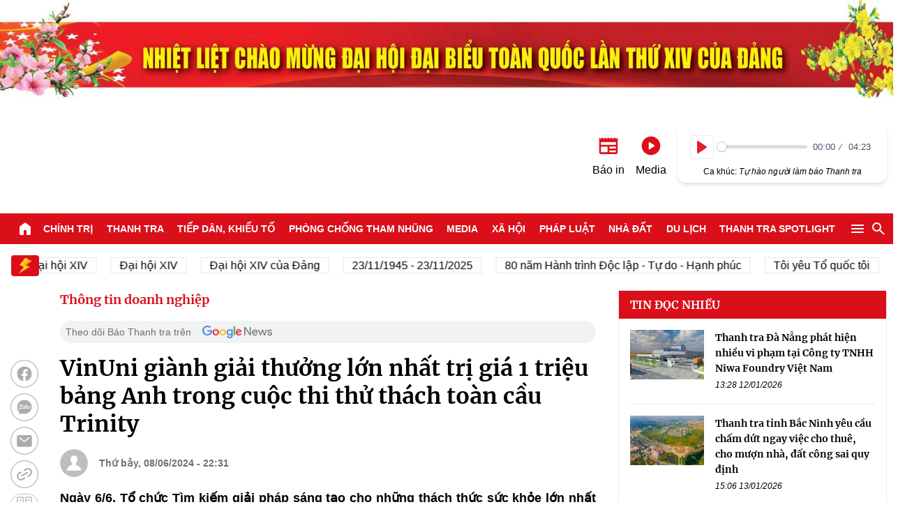

--- FILE ---
content_type: text/html; charset=utf-8
request_url: https://thanhtra.com.vn/thong-tin-doanh-nghiep/vinuni-gianh-giai-thuong-lon-nhat-tri-gia-1-trieu-bang-anh-trong-cuoc-thi-thu-thach-toan-cau-trinity-225781.html
body_size: 30275
content:
<!DOCTYPE html>
<html lang="vi">
	<head>
		<meta charset="UTF-8">
		<meta name="viewport" content="width=device-width, initial-scale=1.0"> 
<title> VinUni giành giải thưởng lớn nhất trị giá 1 triệu bảng Anh trong cuộc thi thử thách toàn cầu Trinity  </title>
<meta http-equiv="Content-Type" content="text/html;charset=utf-8"/>
<meta charset="utf-8"/>
<meta name="viewport" content="width=device-width, initial-scale=1.0"/>
	<meta name="robots" content="index, follow"/>
	<meta name="Googlebot-News" content="index, follow, archive, snippet">
	<meta name="googlebot" content="index, follow, archive, snippet">
<meta name="language" content="vi"/>
<meta http-equiv="content-language" content="vi" />
<meta name="copyright" content="Copyright (c) by Báo Thanh tra"/>
<meta name="author" content="Báo Thanh tra">
<meta name="keywords" content=""/>
<meta name="news_keywords" content=""/>
<meta name="description" content="Ngày 6/6, Tổ chức Tìm kiếm giải pháp sáng tạo cho những thách thức sức khỏe lớn nhất toàn cầu (The Trinity Challenge - TTC) đã vinh danh chủ nhân Giải thưởng Lớn (Grand Prize) trị giá 1 triệu bảng Anh, là giải thưởng lớn nhất TTC 2024 cho “Giải pháp nền tảng thú y ảo Farm2Vet”. "/>
<meta itemprop="image" content="https://media.thanhtra.com.vn/public/data/images/0/2024/06/08/congdinh/anh-1.jpg?w=600&amp;h=400">
<link rel="icon" href="/images/favicon.ico" type="image/png" sizes="16x16">

<meta property="og:title" itemprop="name" content="VinUni giành giải thưởng lớn nhất trị giá 1 triệu bảng Anh trong cuộc thi thử thách toàn cầu Trinity ">
<meta property="og:image" content="https://media.thanhtra.com.vn/public/data/images/0/2024/06/08/congdinh/anh-1.jpg?w=600&amp;h=400" />
<meta property="og:image:width" content="600">
<meta property="og:image:height" content="315">
<meta property="og:image:type" content="image/jpeg" />
<meta property="og:image:alt" content="Báo Thanh Tra" />
<meta property="og:description" content="Ngày 6/6, Tổ chức Tìm kiếm giải pháp sáng tạo cho những thách thức sức khỏe lớn nhất toàn cầu (The Trinity Challenge - TTC) đã vinh danh chủ nhân Giải thưởng Lớn (Grand Prize) trị giá 1 triệu bảng Anh, là giải thưởng lớn nhất TTC 2024 cho “Giải pháp nền tảng thú y ảo Farm2Vet”. ">
<meta property="og:type" content="article">
<link rel="canonical" href="https://thanhtra.com.vn/thong-tin-doanh-nghiep/vinuni-gianh-giai-thuong-lon-nhat-tri-gia-1-trieu-bang-anh-trong-cuoc-thi-thu-thach-toan-cau-trinity-225781.html">

<meta name="csrf-token" content="skt2bkex-E75M-x2tVxJSKcAnCGXCuOr28zw">

<script type="application/ld+json">
{
  "@context": "http://schema.org",
  "@type": "WebSite",
  "name": "Báo Thanh tra",
  "url": "https://thanhtra.com.vn",
  "potentialAction": {
    "@type": "SearchAction",
    "target": "https://thanhtra.com.vn/tim-kiem.html?q={search_term_string}",
    "query-input": "required name=search_term_string"
  }
}
</script>
<script type="application/ld+json">
{
  "@context": "https://schema.org",
  "@type": "Organization",
  "name": "Báo Thanh tra",
  "url": "https://thanhtra.com.vn",
  "logo": "https://thanhtra.com.vn/images/logo.png",
  "foundingDate": "1992",
  "founders": [
    {
      "@type": "Person",
      "name": "THANH TRA CHÍNH PHỦ"
    }
  ],
  "address": [
    {
      "@type": "PostalAddress",
      "streetAddress": "Số 100 Tô Hiệu, Quận Hà Đông, Hà Nội",
      "addressLocality": "Hà Nội City",
      "postalCode": "100000",
      "addressCountry": "VNM"
    }
  ],
  "contactPoint": [
    {
      "@type": "ContactPoint",
      "telephone": "+84-243-728-1341",
      "contactType": "customer service"
    },
    {
      "@type": "ContactPoint",
      "telephone": "+84-243-728-1342",
      "contactType": "customer service"
    }
  ],
  "sameAs": [
    "https://www.facebook.com/fanpagebaothanhtra",
    "https://www.youtube.com/@baothanhtravn",
    "https://www.tiktok.com/@baothanhtra"
  ]
}
</script>
<script type="application/ld+json">
{
  "@context": "http://schema.org",
  "@type": "BreadcrumbList",
  "itemListElement": [
    {
      "@type": "ListItem",
      "position": 1,
      "name": "Trang Chủ",
      "item": "https://thanhtra.com.vn/"
    },
    {
      "@type": "ListItem",
      "position": 2,
      "name": "Thông tin doanh nghiệp",
      "item": "https://thanhtra.com.vn/thong-tin-doanh-nghiep-49F64E63D"
    }
  ]
}
</script>

<script type="application/ld+json">
{
  "@context": "http://schema.org",
  "@type": "NewsArticle",
  "mainEntityOfPage":{
    "@type":"WebPage",
    "@id":"https://thanhtra.com.vn/thong-tin-doanh-nghiep/vinuni-gianh-giai-thuong-lon-nhat-tri-gia-1-trieu-bang-anh-trong-cuoc-thi-thu-thach-toan-cau-trinity-225781.html"
  },
  "headline": "VinUni giành giải thưởng lớn nhất trị giá 1 triệu bảng Anh trong cuộc thi thử thách toàn cầu Trinity ",
  "image": {
    "@type": "ImageObject",
    "url": "https://media.thanhtra.com.vn/public/data/images/0/2024/06/08/congdinh/anh-1.jpg?w=1319",
    "width": 720,
    "height": 480
  },
  "datePublished": "2024-06-08T22:31:00+07:00",
  "dateModified": "",
  "author": {
    "@type": "Person",
    "name": ""
  },
  "publisher": {
    "@type": "Organization",
    "name": "Báo Thanh tra",
    "logo": {
      "@type": "ImageObject",
      "logo": "https://thanhtra.com.vn/images/logo.png",
      "width": 540,
      "height": 123
    }
  },
  "description": "Ngày 6/6, Tổ chức Tìm kiếm giải pháp sáng tạo cho những thách thức sức khỏe lớn nhất toàn cầu (The Trinity Challenge - TTC) đã vinh danh chủ nhân Giải thưởng Lớn (Grand Prize) trị giá 1 triệu bảng Anh, là giải thưởng lớn nhất TTC 2024 cho “Giải pháp nền tảng thú y ảo Farm2Vet”. "
}
</script>		<style>
			/* body { overflow-x: hidden } */
			.grecaptcha-badge {
				visibility: hidden;
			}
		</style>
		<link rel="stylesheet" type="text/css" href="/css/app.css?id=7bea09254b8cbdf64da67115026c4049"> 	<link rel="stylesheet" href="/css/editor.css?id=4c3d2fa36abc37076aba0a7e01cdce9a"/>
	<link rel="stylesheet" href="/css/plyr.css?id=13ed2e0c95b00950d181f6006ffb31e4"/>
	<script src="/js/hls.min.js?id=5678"></script>

		<!-- Google tag (gtag.js) -->
		<script async src="https://www.googletagmanager.com/gtag/js?id=G-LRSPMQQ3EL"></script>
		<script>
			window.dataLayer = window.dataLayer || [];
function gtag() {
dataLayer.push(arguments);
}
gtag('js', new Date());

gtag('config', 'G-LRSPMQQ3EL');
		</script>
	</head>
	<body class="container-2">
	<div class="w-full">
		<div data-id="67733d8b878a156a523c1e12" class="build-advertisements banner-advertisements text-center build-advertisements-local " style=""><a href="javascript:void(0);" target="_self" class="img-sidebar w-full h-auto " style=""><img class="w-full" src="https://media.thanhtra.com.vn/public/uploads/2026/01/04/6959e39608dcb36fd5a07a39.jpg"
				srcset="https://media.thanhtra.com.vn/public/uploads/2026/01/04/6959e39608dcb36fd5a07a39.jpg?w=600 600w, https://media.thanhtra.com.vn/public/uploads/2026/01/04/6959e39608dcb36fd5a07a39.jpg?w=900 900w, https://media.thanhtra.com.vn/public/uploads/2026/01/04/6959e39608dcb36fd5a07a39.jpg?w=1200 1200w,
				https://media.thanhtra.com.vn/public/uploads/2026/01/04/6959e39608dcb36fd5a07a39.jpg?w=1600 1600w, https://media.thanhtra.com.vn/public/uploads/2026/01/04/6959e39608dcb36fd5a07a39.jpg?w=1920 1920w, https://media.thanhtra.com.vn/public/uploads/2026/01/04/6959e39608dcb36fd5a07a39.jpg 2000w" alt=""></a></div>
	</div>
<header class="bg-white header ">
	<section class="container-1 mx-auto">
		<div class="flex justify-between py-8 items-center top">
			<h1>
				<a class="logo block bg-[url('/images/logo.png')] w-[360px] aspect-[540/123] bg-no-repeat bg-cover bg-center text-[0]" href="/" title="Báo Thanh Tra - Tin tức cập nhật trong ngày">Báo Thanh Tra - Tin
					tức cập nhật trong ngày</a>
			</h1>
			<div>
				<div class="flex">
					<div class="flex pt-4 mr-6">
						<a
							target="blank"
							href="https://www.facebook.com/fanpagebaothanhtra"
							title="Facebook"
							class="block self-start mr-3 w-[29px] bg-[url(/images/icon/fb.png)] bg-cover bg-center bg-no-repeat aspect-square"></a>
						<a
							target="blank"
							href="https://www.youtube.com/@baothanhtravn"
							title="Youtube"
							class="block self-start mr-3 w-[30px] bg-[url(/images/icon/youtube.png)] bg-cover bg-center bg-no-repeat aspect-square"></a>
						<a target="blank" href="https://www.tiktok.com/@baothanhtra" title="Tiktok" class="block self-start w-[30px] bg-[url(/images/icon/tiktok.png)] bg-cover bg-center bg-no-repeat aspect-square"></a>
					</div>
					<div class="flex items-center">
						<div class="mr-4 text-center">
							<a href="/doc-bao-in" title="Báo in">
								<span class="inline-block mx-auto">
									<svg xmlns="http://www.w3.org/2000/svg" height="24px" viewbox="0 -960 960 960" class="w-[32px] h-[32px] fill-primary"><path d="M160-120q-33 0-56.5-23.5T80-200v-616q0-7 6-9.5t11 2.5l50 50 52-53q6-6 14-6t14 6l53 53 53-53q6-6 14-6t14 6l52 53 53-53q6-6 14-6t14 6l53 53 52-53q6-6 14-6t14 6l53 53 53-53q6-6 14-6t14 6l52 53
										50-50q5-5 11-2.5t6 9.5v616q0 33-23.5 56.5T800-120H160Zm0-80h280v-240H160v240Zm360 0h280v-80H520v80Zm0-160h280v-80H520v80ZM160-520h640v-120H160v120Z"/>
									</svg>
								</span>
								<p class="text-center">Báo in</p>
							</a>
						</div>
						<div class="text-center mr-4">
							<a href="/media" title="Media">
								<span class="inline-block mx-auto">
									<svg xmlns="http://www.w3.org/2000/svg" viewbox="0 -960 960 960" class="w-[32px] fill-primary"><path d="m426-330 195-125q14-9 14-25t-14-25L426-630q-15-10-30.5-1.5T380-605v250q0 18 15.5 26.5T426-330Zm54 250q-83 0-156-31.5T197-197q-54-54-85.5-127T80-480q0-83 31.5-156T197-763q54-54 127-85.5T480-880q83 0
										156 31.5T763-763q54 54 85.5 127T880-480q0 83-31.5 156T763-197q-54 54-127 85.5T480-80Z"/>
									</svg>
								</span>
								<p class="text-center">Media</p>
							</a>
						</div>
						<div>
							<div class="p-2 mb-3 shadow-md rounded-xl">
								<div id="playerAudioHeader" class="flex items-center music">
									<audio controls>
										<source src="https://media.thanhtra.com.vn/public/khuc-hat-nguoi-lam-bao-thanh-tra-top-ca-master.mp3" type="audio/mp3"/>
									</audio>
								</div>
								<p class="text-xs mx-auto text-center">Ca khúc:
									<i>Tự hào người làm báo Thanh tra</i>
								</p>
							</div>
						</div>
					</div>
				</div>

			</div>
		</div>
	</section>
</header>
<section class="w-full sticky top-0 left-0 z-[10000] bg-primary mb-4 menu-wrap ">
	<div class="container-1 mx-auto">
		<div class="flex justify-between">
			<a href="/" class="px-2 flex items-center hover:bg-[rgba(0,0,0,.2)]" title="Trang chủ">
				<span class="text-white font-normal">
					<svg xmlns="http://www.w3.org/2000/svg" viewbox="0 -960 960 960" class="w-[24px] fill-white"><path d="M160-200v-360q0-19 8.5-36t23.5-28l240-180q21-16 48-16t48 16l240 180q15 11 23.5 28t8.5 36v360q0 33-23.5 56.5T720-120H600q-17 0-28.5-11.5T560-160v-200q0-17-11.5-28.5T520-400h-80q-17 0-28.5
						11.5T400-360v200q0 17-11.5 28.5T360-120H240q-33 0-56.5-23.5T160-200Z"/>
					</svg>
				</span>
			</a>
			<ul class="text-sm font-bold uppercase text-white items-center justify-between w-full list-menu hidden 2xl:flex">
						<li class="relative group">
							<a title="Chính trị" href="/chinh-tri-1F7B169C8" class="block px-1.5 py-3 item group-hover:bg-[rgba(0,0,0,.2)] text-white">Chính trị</a>
								<ul class="absolute top-full left-0 shadow-3xl w-max bg-gray-200 hidden group-hover:block min-w-full">
										<li class=" border-b border-gray-100  relative group">
											<a title="Đối nội" href="/doi-noi-52FA82FBF" class="text-primary text-sm block px-4 py-3 hover:text-white hover:bg-primary">Đối nội</a>
										</li>
										<li class=" border-b border-gray-100  relative group">
											<a title="Đối ngoại" href="/doi-ngoai-97D2D2A31" class="text-primary text-sm block px-4 py-3 hover:text-white hover:bg-primary">Đối ngoại</a>
										</li>
										<li class=" border-b border-gray-100  relative group">
											<a title="Xây dựng Đảng" href="/xay-dung-dang-818A7B3ED" class="text-primary text-sm block px-4 py-3 hover:text-white hover:bg-primary">Xây dựng Đảng</a>
										</li>
										<li class=" border-b border-gray-100  relative group">
											<a title="Đại hội XIV của Đảng" href="/van-kien-dai-hoi-dang-D7A023657" class="text-primary text-sm block px-4 py-3 hover:text-white hover:bg-primary">Đại hội XIV của Đảng</a>
										</li>
										<li class=" border-b border-gray-100  relative group">
											<a title="80 năm Quốc hội Việt Nam" href="/80-nam-quoc-hoi-viet-nam-972001A44" class="text-primary text-sm block px-4 py-3 hover:text-white hover:bg-primary">80 năm Quốc hội Việt Nam</a>
										</li>
										<li class=" relative group">
											<a title="Kỷ nguyên mới của dân tộc" href="/ky-nguyen-moi-cua-dan-toc-6E454529F" class="text-primary text-sm block px-4 py-3 hover:text-white hover:bg-primary">Kỷ nguyên mới của dân tộc</a>
										</li>
								</ul>
						</li>
						<li class="relative group">
							<a title="Thanh tra" href="/thanh-tra-CA492F2B8" class="block px-1.5 py-3 item group-hover:bg-[rgba(0,0,0,.2)] text-white">Thanh tra</a>
								<ul class="absolute top-full left-0 shadow-3xl w-max bg-gray-200 hidden group-hover:block min-w-full">
										<li class=" border-b border-gray-100  relative group">
											<a title="Hoạt động ngành" href="/hoat-dong-nganh-91D9B9332" class="text-primary text-sm block px-4 py-3 hover:text-white hover:bg-primary">Hoạt động ngành</a>
										</li>
										<li class=" border-b border-gray-100  relative group">
											<a title="Diễn đàn Thanh tra" href="/dien-dan-thanh-tra-1580D087E" class="text-primary text-sm block px-4 py-3 hover:text-white hover:bg-primary">Diễn đàn Thanh tra</a>
										</li>
										<li class=" border-b border-gray-100  relative group">
											<a title="Kết luận thanh tra" href="/ket-luan-thanh-tra-E17BD7A25" class="text-primary text-sm block px-4 py-3 hover:text-white hover:bg-primary">Kết luận thanh tra</a>
										</li>
										<li class=" border-b border-gray-100  relative group">
											<a title="Xử lý sau thanh tra" href="/xu-ly-sau-thanh-tra-976EADF26" class="text-primary text-sm block px-4 py-3 hover:text-white hover:bg-primary">Xử lý sau thanh tra</a>
										</li>
										<li class=" relative group">
											<a title="Xây dựng ngành" href="/xay-dung-nganh-5820F83CC" class="text-primary text-sm block px-4 py-3 hover:text-white hover:bg-primary">Xây dựng ngành</a>
										</li>
								</ul>
						</li>
						<li class="relative group">
							<a title="Tiếp dân, Khiếu tố" href="/tiep-dan-khieu-to-0FCABC87C" class="block px-1.5 py-3 item group-hover:bg-[rgba(0,0,0,.2)] text-white">Tiếp dân, Khiếu tố</a>
								<ul class="absolute top-full left-0 shadow-3xl w-max bg-gray-200 hidden group-hover:block min-w-full">
										<li class=" border-b border-gray-100  relative group">
											<a title="Khiếu nại, tố cáo" href="/khieu-nai-to-cao-AAE7E0F0E" class="text-primary text-sm block px-4 py-3 hover:text-white hover:bg-primary">Khiếu nại, tố cáo</a>
										</li>
										<li class=" relative group">
											<a title="Tiếp công dân" href="/tiep-cong-dan-694F0F687" class="text-primary text-sm block px-4 py-3 hover:text-white hover:bg-primary">Tiếp công dân</a>
										</li>
								</ul>
						</li>
						<li class="relative group">
							<a title="Phòng chống tham nhũng" href="/phong-chong-tham-nhung-A52D004FA" class="block px-1.5 py-3 item group-hover:bg-[rgba(0,0,0,.2)] text-white">Phòng chống tham nhũng</a>
								<ul class="absolute top-full left-0 shadow-3xl w-max bg-gray-200 hidden group-hover:block min-w-full">
										<li class=" border-b border-gray-100  relative group">
											<a title="Tin trong nước" href="/tin-trong-nuoc-A7403F0EC" class="text-primary text-sm block px-4 py-3 hover:text-white hover:bg-primary">Tin trong nước</a>
										</li>
										<li class=" border-b border-gray-100  relative group">
											<a title="Tin quốc tế" href="/tin-quoc-te-164A88425" class="text-primary text-sm block px-4 py-3 hover:text-white hover:bg-primary">Tin quốc tế</a>
										</li>
										<li class=" border-b border-gray-100  relative group">
											<a title="Hợp tác quốc tế" href="/hop-tac-quoc-te-DC8FDD94D" class="text-primary text-sm block px-4 py-3 hover:text-white hover:bg-primary">Hợp tác quốc tế</a>
										</li>
										<li class=" relative group">
											<a title="Hồ sơ tư liệu" href="/ho-so-tu-lieu-5BB56E560" class="text-primary text-sm block px-4 py-3 hover:text-white hover:bg-primary">Hồ sơ tư liệu</a>
										</li>
								</ul>
						</li>
						<li>
							<a title="" href="/media" class="block px-1.5 py-3 item hover:bg-[rgba(0,0,0,.2)] text-white">Media</a>
						</li>
						<li class="relative group">
							<a title="Xã hội" href="/xa-hoi-C5ACF42DB" class="block px-1.5 py-3 item group-hover:bg-[rgba(0,0,0,.2)] text-white">Xã hội</a>
								<ul class="absolute top-full left-0 shadow-3xl w-max bg-gray-200 hidden group-hover:block min-w-full">
										<li class=" border-b border-gray-100  relative group">
											<a title="An sinh" href="/an-sinh-AFA9C5670" class="text-primary text-sm block px-4 py-3 hover:text-white hover:bg-primary">An sinh</a>
										</li>
										<li class=" border-b border-gray-100  relative group">
											<a title="Bình đẳng giới" href="/binh-dang-gioi-E33F00380" class="text-primary text-sm block px-4 py-3 hover:text-white hover:bg-primary">Bình đẳng giới</a>
										</li>
										<li class=" border-b border-gray-100  relative group">
											<a title="Giáo dục" href="/giao-duc-A6BAEB6CD" class="text-primary text-sm block px-4 py-3 hover:text-white hover:bg-primary">Giáo dục</a>
										</li>
										<li class=" border-b border-gray-100  relative group">
											<a title="Y tế" href="/y-te-8CCF74D5E" class="text-primary text-sm block px-4 py-3 hover:text-white hover:bg-primary">Y tế</a>
										</li>
										<li class=" border-b border-gray-100  relative group">
											<a title="Môi trường" href="/moi-truong-9DBF44B9E" class="text-primary text-sm block px-4 py-3 hover:text-white hover:bg-primary">Môi trường</a>
										</li>
										<li class=" border-b border-gray-100  relative group">
											<a title="Văn hóa - Thể thao" href="/van-hoa-the-thao-BE2162E3A" class="text-primary text-sm block px-4 py-3 hover:text-white hover:bg-primary">Văn hóa - Thể thao</a>
										</li>
										<li class=" relative group">
											<a title="Chuyển đổi số" href="/xa-hoi-C5ACF42DB" class="text-primary text-sm block px-4 py-3 hover:text-white hover:bg-primary">Chuyển đổi số</a>
										</li>
								</ul>
						</li>
						<li class="relative group">
							<a title="Pháp luật" href="/phap-luat-B2DDDF86E" class="block px-1.5 py-3 item group-hover:bg-[rgba(0,0,0,.2)] text-white">Pháp luật</a>
								<ul class="absolute top-full left-0 shadow-3xl w-max bg-gray-200 hidden group-hover:block min-w-full">
										<li class=" border-b border-gray-100  relative group">
											<a title="Điều tra" href="/dieu-tra-10061C5CA" class="text-primary text-sm block px-4 py-3 hover:text-white hover:bg-primary">Điều tra</a>
										</li>
										<li class=" border-b border-gray-100  relative group">
											<a title="Hồi âm" href="/hoi-am-47C70F523" class="text-primary text-sm block px-4 py-3 hover:text-white hover:bg-primary">Hồi âm</a>
										</li>
										<li class=" border-b border-gray-100  relative group">
											<a title="Pháp đình" href="/phap-dinh-15DAFE5ED" class="text-primary text-sm block px-4 py-3 hover:text-white hover:bg-primary">Pháp đình</a>
										</li>
										<li class=" border-b border-gray-100  relative group">
											<a title="Hoàn thiện thể chế" href="/hoan-thien-the-che-D4AD3DB96" class="text-primary text-sm block px-4 py-3 hover:text-white hover:bg-primary">Hoàn thiện thể chế</a>
										</li>
										<li class=" relative group">
											<a title="Vì An ninh Tổ quốc" href="/an-ninh-trat-tu-D718A18CA" class="text-primary text-sm block px-4 py-3 hover:text-white hover:bg-primary">Vì An ninh Tổ quốc</a>
										</li>
								</ul>
						</li>
						<li class="relative group">
							<a title="Nhà đất" href="/nha-dat-57A4B2310" class="block px-1.5 py-3 item group-hover:bg-[rgba(0,0,0,.2)] text-white">Nhà đất</a>
						</li>
						<li class="relative group">
							<a title="Du lịch" href="/du-lich-E19590D86" class="block px-1.5 py-3 item group-hover:bg-[rgba(0,0,0,.2)] text-white">Du lịch</a>
								<ul class="absolute top-full left-0 shadow-3xl w-max bg-gray-200 hidden group-hover:block min-w-full">
										<li class=" border-b border-gray-100  relative group">
											<a title="Điểm đến" href="/diem-den-9B8F44BB1" class="text-primary text-sm block px-4 py-3 hover:text-white hover:bg-primary">Điểm đến</a>
										</li>
										<li class=" border-b border-gray-100  relative group">
											<a title="Lễ hội" href="/le-hoi-CC6498A33" class="text-primary text-sm block px-4 py-3 hover:text-white hover:bg-primary">Lễ hội</a>
										</li>
										<li class=" relative group">
											<a title="Khách sạn / Resort" href="/khach-san-resort-E192E0F71" class="text-primary text-sm block px-4 py-3 hover:text-white hover:bg-primary">Khách sạn / Resort</a>
										</li>
								</ul>
						</li>
						<li class="relative group">
							<a title="Thanh tra SPOTLIGHT" href="/thanh-tra-spotlight-651570F3E" class="block px-1.5 py-3 item group-hover:bg-[rgba(0,0,0,.2)] text-white">Thanh tra SPOTLIGHT</a>
								<ul class="absolute top-full left-0 shadow-3xl w-max bg-gray-200 hidden group-hover:block min-w-full">
										<li class=" border-b border-gray-100  relative group">
											<a title="Infographics" href="/infographics-D068F7683" class="text-primary text-sm block px-4 py-3 hover:text-white hover:bg-primary">Infographics</a>
										</li>
										<li class=" border-b border-gray-100  relative group">
											<a title="E-magazine" href="/e-magazine-74A0456B2" class="text-primary text-sm block px-4 py-3 hover:text-white hover:bg-primary">E-magazine</a>
										</li>
										<li class=" relative group">
											<a title="Photo Story" href="/photo-story-BD5344A0A" class="text-primary text-sm block px-4 py-3 hover:text-white hover:bg-primary">Photo Story</a>
										</li>
								</ul>
						</li>
					<li class="relative group self-stretch">
						<div class="cursor-pointer !h-full relative flex items-center group px-1.5">
							<span class="">
								<svg xmlns="http://www.w3.org/2000/svg" viewbox="0 -960 960 960" class="w-[24px] fill-white"><path d="M160-240q-17 0-28.5-11.5T120-280q0-17 11.5-28.5T160-320h640q17 0 28.5 11.5T840-280q0 17-11.5 28.5T800-240H160Zm0-200q-17 0-28.5-11.5T120-480q0-17 11.5-28.5T160-520h640q17 0 28.5 11.5T840-480q0
									17-11.5 28.5T800-440H160Zm0-200q-17 0-28.5-11.5T120-680q0-17 11.5-28.5T160-720h640q17 0 28.5 11.5T840-680q0 17-11.5 28.5T800-640H160Z"/>
								</svg>
							</span>
							<ul class="absolute top-full right-0 border border-gray-200 shadow-3xl bg-primary hidden group-hover:block">
										<li class=" border-b border-[#eaeaea]  relative list-bonus-category">
											<a title="" href="/kinh-doanh-A08BE54D6" class="whitespace-nowrap text-sm block px-4 py-3 hover:bg-[rgba(0,0,0,.2)] text-white">Kinh doanh</a>
												<ul class="absolute left-full top-0 shadow-3xl w-max bg-gray-200 hidden">
														<li class=" border-b border-gray-100  relative group">
															<a title="Tài chính" href="/tai-chinh-701717FFD" class="text-primary text-sm block px-4 py-3 hover:text-white hover:bg-primary">Tài chính</a>
														</li>
														<li class=" border-b border-gray-100  relative group">
															<a title="Đầu tư" href="/dau-tu-72A9E3223" class="text-primary text-sm block px-4 py-3 hover:text-white hover:bg-primary">Đầu tư</a>
														</li>
														<li class=" border-b border-gray-100  relative group">
															<a title="Doanh nghiệp" href="/doanh-nghiep-70CE54C31" class="text-primary text-sm block px-4 py-3 hover:text-white hover:bg-primary">Doanh nghiệp</a>
														</li>
														<li class=" relative group">
															<a title="Tiêu dùng" href="/tieu-dung-AA9F50895" class="text-primary text-sm block px-4 py-3 hover:text-white hover:bg-primary">Tiêu dùng</a>
														</li>
												</ul>
										</li>
										<li class=" border-b border-[#eaeaea]  relative list-bonus-category">
											<a title="" href="/thu-vien-nganh-thanh-tra-64CE7D2A7" class="whitespace-nowrap text-sm block px-4 py-3 hover:bg-[rgba(0,0,0,.2)] text-white">Thư viện ngành Thanh tra</a>
												<ul class="absolute left-full top-0 shadow-3xl w-max bg-gray-200 hidden">
														<li class=" border-b border-gray-100  relative group">
															<a title="Văn bản của Đảng" href="/van-ban-cua-dang-E94527C74" class="text-primary text-sm block px-4 py-3 hover:text-white hover:bg-primary">Văn bản của Đảng</a>
														</li>
														<li class=" border-b border-gray-100  relative group">
															<a title="Văn bản pháp luật" href="/van-ban-phap-luat-76171545E" class="text-primary text-sm block px-4 py-3 hover:text-white hover:bg-primary">Văn bản pháp luật</a>
														</li>
														<li class=" border-b border-gray-100  relative group">
															<a title="Văn bản chỉ đạo, điều hành" href="/van-ban-chi-dao-dieu-hanh-205CEE751" class="text-primary text-sm block px-4 py-3 hover:text-white hover:bg-primary">Văn bản chỉ đạo, điều hành</a>
														</li>
														<li class=" border-b border-gray-100  relative group">
															<a title="Toàn văn" href="/toan-van-3EA761215" class="text-primary text-sm block px-4 py-3 hover:text-white hover:bg-primary">Toàn văn</a>
														</li>
														<li class=" relative group">
															<a title="Hỏi đáp" href="/hoi-dap-85A1EC392" class="text-primary text-sm block px-4 py-3 hover:text-white hover:bg-primary">Hỏi đáp</a>
														</li>
												</ul>
										</li>
										<li class=" border-b border-[#eaeaea] ">
											<a title="" href="/doc-bao-in" class="text-sm block px-4 py-3 hover:bg-[rgba(0,0,0,.2)] text-white" title="Đọc báo giấy trực tuyến">Đọc báo giấy trực tuyến</a>
										</li>
										<li class=" border-b border-[#eaeaea]  relative list-bonus-category">
											<a title="" href="/dan-toc-ton-giao-8C92B9185" class="whitespace-nowrap text-sm block px-4 py-3 hover:bg-[rgba(0,0,0,.2)] text-white">Media và Dân tộc tôn giáo</a>
												<ul class="absolute left-full top-0 shadow-3xl w-max bg-gray-200 hidden">
														<li class=" border-b border-gray-100  relative group">
															<a title="Tin tức" href="/tin-tuc-6C80F37B7" class="text-primary text-sm block px-4 py-3 hover:text-white hover:bg-primary">Tin tức</a>
														</li>
														<li class=" border-b border-gray-100  relative group">
															<a title="Tôn giáo" href="/ton-giao-856132D0B" class="text-primary text-sm block px-4 py-3 hover:text-white hover:bg-primary">Tôn giáo</a>
														</li>
														<li class=" border-b border-gray-100  relative group">
															<a title="Dân tộc" href="/dan-toc-98993DE18" class="text-primary text-sm block px-4 py-3 hover:text-white hover:bg-primary">Dân tộc</a>
														</li>
														<li class=" relative group">
															<a title="Media" href="/media-4F3BC232F" class="text-primary text-sm block px-4 py-3 hover:text-white hover:bg-primary">Media</a>
														</li>
												</ul>
										</li>
										<li class=" border-b border-[#eaeaea]  relative list-bonus-category">
											<a title="" href="/giai-cau-long-toan-quoc-bao-thanh-tra-lan-thu-xix-38C2B9107" class="whitespace-nowrap text-sm block px-4 py-3 hover:bg-[rgba(0,0,0,.2)] text-white">Hội thao ngành Thanh tra</a>
												<ul class="absolute left-full top-0 shadow-3xl w-max bg-gray-200 hidden">
														<li class=" border-b border-gray-100  relative group">
															<a title="Tin tức" href="/tin-tuc-A15DDFE0B" class="text-primary text-sm block px-4 py-3 hover:text-white hover:bg-primary">Tin tức</a>
														</li>
														<li class=" border-b border-gray-100  relative group">
															<a title="Kết nối" href="/ket-noi-76521182C" class="text-primary text-sm block px-4 py-3 hover:text-white hover:bg-primary">Kết nối</a>
														</li>
														<li class=" border-b border-gray-100  relative group">
															<a title="Tư liệu" href="/tu-lieu-757AE952A" class="text-primary text-sm block px-4 py-3 hover:text-white hover:bg-primary">Tư liệu</a>
														</li>
														<li class=" relative group">
															<a title="Media" href="/media-9077C161D" class="text-primary text-sm block px-4 py-3 hover:text-white hover:bg-primary">Media</a>
														</li>
												</ul>
										</li>
										<li class=" border-b border-[#eaeaea]  relative list-bonus-category">
											<a title="" href="/80-nam-ngay-truyen-thong-thanh-tra-viet-nam-C626D54BD" class="whitespace-nowrap text-sm block px-4 py-3 hover:bg-[rgba(0,0,0,.2)] text-white">80 năm Ngày Truyền thống Thanh tra Việt Nam</a>
												<ul class="absolute left-full top-0 shadow-3xl w-max bg-gray-200 hidden">
														<li class=" border-b border-gray-100  relative group">
															<a title="Tin tức" href="/tin-tuc-E1536F14A" class="text-primary text-sm block px-4 py-3 hover:text-white hover:bg-primary">Tin tức</a>
														</li>
														<li class=" border-b border-gray-100  relative group">
															<a title="Mốc son lịch sử ngành" href="/moc-son-lich-su-nganh-D00CC2259" class="text-primary text-sm block px-4 py-3 hover:text-white hover:bg-primary">Mốc son lịch sử ngành</a>
														</li>
														<li class=" border-b border-gray-100  relative group">
															<a title="Gương sáng ngành Thanh tra" href="/guong-sang-nganh-thanh-tra-BC3623F39" class="text-primary text-sm block px-4 py-3 hover:text-white hover:bg-primary">Gương sáng ngành Thanh tra</a>
														</li>
														<li class=" relative group">
															<a title="Media" href="/media-56B09A20F" class="text-primary text-sm block px-4 py-3 hover:text-white hover:bg-primary">Media</a>
														</li>
												</ul>
										</li>
										<li class=" relative list-bonus-category">
											<a title="" href="/thong-tin-doanh-nghiep-49F64E63D" class="whitespace-nowrap text-sm block px-4 py-3 hover:bg-[rgba(0,0,0,.2)] text-white">Thông tin doanh nghiệp</a>
										</li>
							</ul>
						</div>
					</li>
			</ul>
			<ul class="text-sm font-bold uppercase text-white items-center justify-between w-full list-menu flex 2xl:hidden">
						<li class="relative group">
							<a title="Chính trị" href="/chinh-tri-1F7B169C8" class="block px-1.5 py-3 item group-hover:bg-[rgba(0,0,0,.2)] text-white">Chính trị</a>
								<ul class="absolute top-full left-0 shadow-3xl w-max bg-gray-200 hidden group-hover:block min-w-full">
										<li class=" border-b border-gray-100  relative group">
											<a title="Đối nội" href="/doi-noi-52FA82FBF" class="text-primary text-sm block px-4 py-3 hover:text-white hover:bg-primary  text-white">Đối nội</a>
										</li>
										<li class=" border-b border-gray-100  relative group">
											<a title="Đối ngoại" href="/doi-ngoai-97D2D2A31" class="text-primary text-sm block px-4 py-3 hover:text-white hover:bg-primary  text-white">Đối ngoại</a>
										</li>
										<li class=" border-b border-gray-100  relative group">
											<a title="Xây dựng Đảng" href="/xay-dung-dang-818A7B3ED" class="text-primary text-sm block px-4 py-3 hover:text-white hover:bg-primary  text-white">Xây dựng Đảng</a>
										</li>
										<li class=" border-b border-gray-100  relative group">
											<a title="Đại hội XIV của Đảng" href="/van-kien-dai-hoi-dang-D7A023657" class="text-primary text-sm block px-4 py-3 hover:text-white hover:bg-primary  text-white">Đại hội XIV của Đảng</a>
										</li>
										<li class=" border-b border-gray-100  relative group">
											<a title="80 năm Quốc hội Việt Nam" href="/80-nam-quoc-hoi-viet-nam-972001A44" class="text-primary text-sm block px-4 py-3 hover:text-white hover:bg-primary  text-white">80 năm Quốc hội Việt Nam</a>
										</li>
										<li class=" relative group">
											<a title="Kỷ nguyên mới của dân tộc" href="/ky-nguyen-moi-cua-dan-toc-6E454529F" class="text-primary text-sm block px-4 py-3 hover:text-white hover:bg-primary  text-white">Kỷ nguyên mới của dân tộc</a>
										</li>
								</ul>
						</li>
						<li class="relative group">
							<a title="Thanh tra" href="/thanh-tra-CA492F2B8" class="block px-1.5 py-3 item group-hover:bg-[rgba(0,0,0,.2)] text-white">Thanh tra</a>
								<ul class="absolute top-full left-0 shadow-3xl w-max bg-gray-200 hidden group-hover:block min-w-full">
										<li class=" border-b border-gray-100  relative group">
											<a title="Hoạt động ngành" href="/hoat-dong-nganh-91D9B9332" class="text-primary text-sm block px-4 py-3 hover:text-white hover:bg-primary  text-white">Hoạt động ngành</a>
										</li>
										<li class=" border-b border-gray-100  relative group">
											<a title="Diễn đàn Thanh tra" href="/dien-dan-thanh-tra-1580D087E" class="text-primary text-sm block px-4 py-3 hover:text-white hover:bg-primary  text-white">Diễn đàn Thanh tra</a>
										</li>
										<li class=" border-b border-gray-100  relative group">
											<a title="Kết luận thanh tra" href="/ket-luan-thanh-tra-E17BD7A25" class="text-primary text-sm block px-4 py-3 hover:text-white hover:bg-primary  text-white">Kết luận thanh tra</a>
										</li>
										<li class=" border-b border-gray-100  relative group">
											<a title="Xử lý sau thanh tra" href="/xu-ly-sau-thanh-tra-976EADF26" class="text-primary text-sm block px-4 py-3 hover:text-white hover:bg-primary  text-white">Xử lý sau thanh tra</a>
										</li>
										<li class=" relative group">
											<a title="Xây dựng ngành" href="/xay-dung-nganh-5820F83CC" class="text-primary text-sm block px-4 py-3 hover:text-white hover:bg-primary  text-white">Xây dựng ngành</a>
										</li>
								</ul>
						</li>
						<li class="relative group">
							<a title="Tiếp dân, Khiếu tố" href="/tiep-dan-khieu-to-0FCABC87C" class="block px-1.5 py-3 item group-hover:bg-[rgba(0,0,0,.2)] text-white">Tiếp dân, Khiếu tố</a>
								<ul class="absolute top-full left-0 shadow-3xl w-max bg-gray-200 hidden group-hover:block min-w-full">
										<li class=" border-b border-gray-100  relative group">
											<a title="Khiếu nại, tố cáo" href="/khieu-nai-to-cao-AAE7E0F0E" class="text-primary text-sm block px-4 py-3 hover:text-white hover:bg-primary  text-white">Khiếu nại, tố cáo</a>
										</li>
										<li class=" relative group">
											<a title="Tiếp công dân" href="/tiep-cong-dan-694F0F687" class="text-primary text-sm block px-4 py-3 hover:text-white hover:bg-primary  text-white">Tiếp công dân</a>
										</li>
								</ul>
						</li>
						<li class="relative group">
							<a title="Phòng chống tham nhũng" href="/phong-chong-tham-nhung-A52D004FA" class="block px-1.5 py-3 item group-hover:bg-[rgba(0,0,0,.2)] text-white">Phòng chống tham nhũng</a>
								<ul class="absolute top-full left-0 shadow-3xl w-max bg-gray-200 hidden group-hover:block min-w-full">
										<li class=" border-b border-gray-100  relative group">
											<a title="Tin trong nước" href="/tin-trong-nuoc-A7403F0EC" class="text-primary text-sm block px-4 py-3 hover:text-white hover:bg-primary  text-white">Tin trong nước</a>
										</li>
										<li class=" border-b border-gray-100  relative group">
											<a title="Tin quốc tế" href="/tin-quoc-te-164A88425" class="text-primary text-sm block px-4 py-3 hover:text-white hover:bg-primary  text-white">Tin quốc tế</a>
										</li>
										<li class=" border-b border-gray-100  relative group">
											<a title="Hợp tác quốc tế" href="/hop-tac-quoc-te-DC8FDD94D" class="text-primary text-sm block px-4 py-3 hover:text-white hover:bg-primary  text-white">Hợp tác quốc tế</a>
										</li>
										<li class=" relative group">
											<a title="Hồ sơ tư liệu" href="/ho-so-tu-lieu-5BB56E560" class="text-primary text-sm block px-4 py-3 hover:text-white hover:bg-primary  text-white">Hồ sơ tư liệu</a>
										</li>
								</ul>
						</li>
						<li>
							<a title="" href="/media" class="block px-1.5 py-3 item hover:bg-[rgba(0,0,0,.2)] text-white">Media</a>
						</li>
						<li class="relative group">
							<a title="Xã hội" href="/xa-hoi-C5ACF42DB" class="block px-1.5 py-3 item group-hover:bg-[rgba(0,0,0,.2)] text-white">Xã hội</a>
								<ul class="absolute top-full left-0 shadow-3xl w-max bg-gray-200 hidden group-hover:block min-w-full">
										<li class=" border-b border-gray-100  relative group">
											<a title="An sinh" href="/an-sinh-AFA9C5670" class="text-primary text-sm block px-4 py-3 hover:text-white hover:bg-primary  text-white">An sinh</a>
										</li>
										<li class=" border-b border-gray-100  relative group">
											<a title="Bình đẳng giới" href="/binh-dang-gioi-E33F00380" class="text-primary text-sm block px-4 py-3 hover:text-white hover:bg-primary  text-white">Bình đẳng giới</a>
										</li>
										<li class=" border-b border-gray-100  relative group">
											<a title="Giáo dục" href="/giao-duc-A6BAEB6CD" class="text-primary text-sm block px-4 py-3 hover:text-white hover:bg-primary  text-white">Giáo dục</a>
										</li>
										<li class=" border-b border-gray-100  relative group">
											<a title="Y tế" href="/y-te-8CCF74D5E" class="text-primary text-sm block px-4 py-3 hover:text-white hover:bg-primary  text-white">Y tế</a>
										</li>
										<li class=" border-b border-gray-100  relative group">
											<a title="Môi trường" href="/moi-truong-9DBF44B9E" class="text-primary text-sm block px-4 py-3 hover:text-white hover:bg-primary  text-white">Môi trường</a>
										</li>
										<li class=" border-b border-gray-100  relative group">
											<a title="Văn hóa - Thể thao" href="/van-hoa-the-thao-BE2162E3A" class="text-primary text-sm block px-4 py-3 hover:text-white hover:bg-primary  text-white">Văn hóa - Thể thao</a>
										</li>
										<li class=" relative group">
											<a title="Chuyển đổi số" href="/xa-hoi-C5ACF42DB" class="text-primary text-sm block px-4 py-3 hover:text-white hover:bg-primary  text-white">Chuyển đổi số</a>
										</li>
								</ul>
						</li>
						<li class="relative group">
							<a title="Pháp luật" href="/phap-luat-B2DDDF86E" class="block px-1.5 py-3 item group-hover:bg-[rgba(0,0,0,.2)] text-white">Pháp luật</a>
								<ul class="absolute top-full left-0 shadow-3xl w-max bg-gray-200 hidden group-hover:block min-w-full">
										<li class=" border-b border-gray-100  relative group">
											<a title="Điều tra" href="/dieu-tra-10061C5CA" class="text-primary text-sm block px-4 py-3 hover:text-white hover:bg-primary  text-white">Điều tra</a>
										</li>
										<li class=" border-b border-gray-100  relative group">
											<a title="Hồi âm" href="/hoi-am-47C70F523" class="text-primary text-sm block px-4 py-3 hover:text-white hover:bg-primary  text-white">Hồi âm</a>
										</li>
										<li class=" border-b border-gray-100  relative group">
											<a title="Pháp đình" href="/phap-dinh-15DAFE5ED" class="text-primary text-sm block px-4 py-3 hover:text-white hover:bg-primary  text-white">Pháp đình</a>
										</li>
										<li class=" border-b border-gray-100  relative group">
											<a title="Hoàn thiện thể chế" href="/hoan-thien-the-che-D4AD3DB96" class="text-primary text-sm block px-4 py-3 hover:text-white hover:bg-primary  text-white">Hoàn thiện thể chế</a>
										</li>
										<li class=" relative group">
											<a title="Vì An ninh Tổ quốc" href="/an-ninh-trat-tu-D718A18CA" class="text-primary text-sm block px-4 py-3 hover:text-white hover:bg-primary  text-white">Vì An ninh Tổ quốc</a>
										</li>
								</ul>
						</li>
						<li class="relative group">
							<a title="Nhà đất" href="/nha-dat-57A4B2310" class="block px-1.5 py-3 item group-hover:bg-[rgba(0,0,0,.2)] text-white">Nhà đất</a>
						</li>
						<li class="relative group">
							<a title="Du lịch" href="/du-lich-E19590D86" class="block px-1.5 py-3 item group-hover:bg-[rgba(0,0,0,.2)] text-white">Du lịch</a>
								<ul class="absolute top-full left-0 shadow-3xl w-max bg-gray-200 hidden group-hover:block min-w-full">
										<li class=" border-b border-gray-100  relative group">
											<a title="Điểm đến" href="/diem-den-9B8F44BB1" class="text-primary text-sm block px-4 py-3 hover:text-white hover:bg-primary  text-white">Điểm đến</a>
										</li>
										<li class=" border-b border-gray-100  relative group">
											<a title="Lễ hội" href="/le-hoi-CC6498A33" class="text-primary text-sm block px-4 py-3 hover:text-white hover:bg-primary  text-white">Lễ hội</a>
										</li>
										<li class=" relative group">
											<a title="Khách sạn / Resort" href="/khach-san-resort-E192E0F71" class="text-primary text-sm block px-4 py-3 hover:text-white hover:bg-primary  text-white">Khách sạn / Resort</a>
										</li>
								</ul>
						</li>
						<li class="relative group">
							<a title="Thanh tra SPOTLIGHT" href="/thanh-tra-spotlight-651570F3E" class="block px-1.5 py-3 item group-hover:bg-[rgba(0,0,0,.2)] text-white">Thanh tra SPOTLIGHT</a>
								<ul class="absolute top-full left-0 shadow-3xl w-max bg-gray-200 hidden group-hover:block min-w-full">
										<li class=" border-b border-gray-100  relative group">
											<a title="Infographics" href="/infographics-D068F7683" class="text-primary text-sm block px-4 py-3 hover:text-white hover:bg-primary  text-white">Infographics</a>
										</li>
										<li class=" border-b border-gray-100  relative group">
											<a title="E-magazine" href="/e-magazine-74A0456B2" class="text-primary text-sm block px-4 py-3 hover:text-white hover:bg-primary  text-white">E-magazine</a>
										</li>
										<li class=" relative group">
											<a title="Photo Story" href="/photo-story-BD5344A0A" class="text-primary text-sm block px-4 py-3 hover:text-white hover:bg-primary  text-white">Photo Story</a>
										</li>
								</ul>
						</li>
					<li class="relative group self-stretch">
						<div class="cursor-pointer !h-full relative flex items-center group px-1.5">
							<span class="">
								<svg xmlns="http://www.w3.org/2000/svg" viewbox="0 -960 960 960" class="w-[24px] fill-white"><path d="M160-240q-17 0-28.5-11.5T120-280q0-17 11.5-28.5T160-320h640q17 0 28.5 11.5T840-280q0 17-11.5 28.5T800-240H160Zm0-200q-17 0-28.5-11.5T120-480q0-17 11.5-28.5T160-520h640q17 0 28.5 11.5T840-480q0
									17-11.5 28.5T800-440H160Zm0-200q-17 0-28.5-11.5T120-680q0-17 11.5-28.5T160-720h640q17 0 28.5 11.5T840-680q0 17-11.5 28.5T800-640H160Z"/>
								</svg>
							</span>
							<ul class="absolute top-full right-0 border border-gray-200 shadow-3xl bg-primary hidden group-hover:block">
										<li class=" border-b border-[#eaeaea]  relative group list-bonus-category">
											<a title="" href="/kinh-doanh-A08BE54D6" class="whitespace-nowrap text-sm block px-4 py-3 hover:bg-[rgba(0,0,0,.2)] text-white">Kinh doanh</a>
												<ul class="absolute top-0 left-full shadow-3xl w-max bg-gray-200 hidden">
														<li class=" border-b border-gray-100  relative group">
															<a title="Tài chính" href="/tai-chinh-701717FFD" class="text-primary text-sm block px-4 py-3 hover:text-white hover:bg-primary  text-white">Tài chính</a>
														</li>
														<li class=" border-b border-gray-100  relative group">
															<a title="Đầu tư" href="/dau-tu-72A9E3223" class="text-primary text-sm block px-4 py-3 hover:text-white hover:bg-primary  text-white">Đầu tư</a>
														</li>
														<li class=" border-b border-gray-100  relative group">
															<a title="Doanh nghiệp" href="/doanh-nghiep-70CE54C31" class="text-primary text-sm block px-4 py-3 hover:text-white hover:bg-primary  text-white">Doanh nghiệp</a>
														</li>
														<li class=" relative group">
															<a title="Tiêu dùng" href="/tieu-dung-AA9F50895" class="text-primary text-sm block px-4 py-3 hover:text-white hover:bg-primary  text-white">Tiêu dùng</a>
														</li>
												</ul>
										</li>
										<li class=" border-b border-[#eaeaea]  relative group list-bonus-category">
											<a title="" href="/thu-vien-nganh-thanh-tra-64CE7D2A7" class="whitespace-nowrap text-sm block px-4 py-3 hover:bg-[rgba(0,0,0,.2)] text-white">Thư viện ngành Thanh tra</a>
												<ul class="absolute top-0 left-full shadow-3xl w-max bg-gray-200 hidden">
														<li class=" border-b border-gray-100  relative group">
															<a title="Văn bản của Đảng" href="/van-ban-cua-dang-E94527C74" class="text-primary text-sm block px-4 py-3 hover:text-white hover:bg-primary  text-white">Văn bản của Đảng</a>
														</li>
														<li class=" border-b border-gray-100  relative group">
															<a title="Văn bản pháp luật" href="/van-ban-phap-luat-76171545E" class="text-primary text-sm block px-4 py-3 hover:text-white hover:bg-primary  text-white">Văn bản pháp luật</a>
														</li>
														<li class=" border-b border-gray-100  relative group">
															<a title="Văn bản chỉ đạo, điều hành" href="/van-ban-chi-dao-dieu-hanh-205CEE751" class="text-primary text-sm block px-4 py-3 hover:text-white hover:bg-primary  text-white">Văn bản chỉ đạo, điều hành</a>
														</li>
														<li class=" border-b border-gray-100  relative group">
															<a title="Toàn văn" href="/toan-van-3EA761215" class="text-primary text-sm block px-4 py-3 hover:text-white hover:bg-primary  text-white">Toàn văn</a>
														</li>
														<li class=" relative group">
															<a title="Hỏi đáp" href="/hoi-dap-85A1EC392" class="text-primary text-sm block px-4 py-3 hover:text-white hover:bg-primary  text-white">Hỏi đáp</a>
														</li>
												</ul>
										</li>
										<li class=" border-b border-[#eaeaea] ">
											<a title="" href="/doc-bao-in" class="text-sm block px-4 py-3 hover:bg-[rgba(0,0,0,.2)] text-white" title="Đọc báo giấy trực tuyến">Đọc báo giấy trực tuyến</a>
										</li>
										<li class=" border-b border-[#eaeaea]  relative group list-bonus-category">
											<a title="" href="/dan-toc-ton-giao-8C92B9185" class="whitespace-nowrap text-sm block px-4 py-3 hover:bg-[rgba(0,0,0,.2)] text-white">Media và Dân tộc tôn giáo</a>
												<ul class="absolute top-0 left-full shadow-3xl w-max bg-gray-200 hidden">
														<li class=" border-b border-gray-100  relative group">
															<a title="Tin tức" href="/tin-tuc-6C80F37B7" class="text-primary text-sm block px-4 py-3 hover:text-white hover:bg-primary  text-white">Tin tức</a>
														</li>
														<li class=" border-b border-gray-100  relative group">
															<a title="Tôn giáo" href="/ton-giao-856132D0B" class="text-primary text-sm block px-4 py-3 hover:text-white hover:bg-primary  text-white">Tôn giáo</a>
														</li>
														<li class=" border-b border-gray-100  relative group">
															<a title="Dân tộc" href="/dan-toc-98993DE18" class="text-primary text-sm block px-4 py-3 hover:text-white hover:bg-primary  text-white">Dân tộc</a>
														</li>
														<li class=" relative group">
															<a title="Media" href="/media-4F3BC232F" class="text-primary text-sm block px-4 py-3 hover:text-white hover:bg-primary  text-white">Media</a>
														</li>
												</ul>
										</li>
										<li class=" border-b border-[#eaeaea]  relative group list-bonus-category">
											<a title="" href="/giai-cau-long-toan-quoc-bao-thanh-tra-lan-thu-xix-38C2B9107" class="whitespace-nowrap text-sm block px-4 py-3 hover:bg-[rgba(0,0,0,.2)] text-white">Hội thao ngành Thanh tra</a>
												<ul class="absolute top-0 left-full shadow-3xl w-max bg-gray-200 hidden">
														<li class=" border-b border-gray-100  relative group">
															<a title="Tin tức" href="/tin-tuc-A15DDFE0B" class="text-primary text-sm block px-4 py-3 hover:text-white hover:bg-primary  text-white">Tin tức</a>
														</li>
														<li class=" border-b border-gray-100  relative group">
															<a title="Kết nối" href="/ket-noi-76521182C" class="text-primary text-sm block px-4 py-3 hover:text-white hover:bg-primary  text-white">Kết nối</a>
														</li>
														<li class=" border-b border-gray-100  relative group">
															<a title="Tư liệu" href="/tu-lieu-757AE952A" class="text-primary text-sm block px-4 py-3 hover:text-white hover:bg-primary  text-white">Tư liệu</a>
														</li>
														<li class=" relative group">
															<a title="Media" href="/media-9077C161D" class="text-primary text-sm block px-4 py-3 hover:text-white hover:bg-primary  text-white">Media</a>
														</li>
												</ul>
										</li>
										<li class=" border-b border-[#eaeaea]  relative group list-bonus-category">
											<a title="" href="/80-nam-ngay-truyen-thong-thanh-tra-viet-nam-C626D54BD" class="whitespace-nowrap text-sm block px-4 py-3 hover:bg-[rgba(0,0,0,.2)] text-white">80 năm Ngày Truyền thống Thanh tra Việt Nam</a>
												<ul class="absolute top-0 left-full shadow-3xl w-max bg-gray-200 hidden">
														<li class=" border-b border-gray-100  relative group">
															<a title="Tin tức" href="/tin-tuc-E1536F14A" class="text-primary text-sm block px-4 py-3 hover:text-white hover:bg-primary  text-white">Tin tức</a>
														</li>
														<li class=" border-b border-gray-100  relative group">
															<a title="Mốc son lịch sử ngành" href="/moc-son-lich-su-nganh-D00CC2259" class="text-primary text-sm block px-4 py-3 hover:text-white hover:bg-primary  text-white">Mốc son lịch sử ngành</a>
														</li>
														<li class=" border-b border-gray-100  relative group">
															<a title="Gương sáng ngành Thanh tra" href="/guong-sang-nganh-thanh-tra-BC3623F39" class="text-primary text-sm block px-4 py-3 hover:text-white hover:bg-primary  text-white">Gương sáng ngành Thanh tra</a>
														</li>
														<li class=" relative group">
															<a title="Media" href="/media-56B09A20F" class="text-primary text-sm block px-4 py-3 hover:text-white hover:bg-primary  text-white">Media</a>
														</li>
												</ul>
										</li>
										<li class=" relative group list-bonus-category">
											<a title="" href="/thong-tin-doanh-nghiep-49F64E63D" class="whitespace-nowrap text-sm block px-4 py-3 hover:bg-[rgba(0,0,0,.2)] text-white">Thông tin doanh nghiệp</a>
										</li>
							</ul>
						</div>
					</li>
			</ul>
			<a href="/tim-kiem.html" class="flex items-center search flex-shrink-0 cursor-pointer" title="Tìm kiếm">
				<span class="inline-block align-middle">
					<svg xmlns="http://www.w3.org/2000/svg" height="24px" viewbox="0 -960 960 960" class="w-[24px] fill-white"><path d="M380-320q-109 0-184.5-75.5T120-580q0-109 75.5-184.5T380-840q109 0 184.5 75.5T640-580q0 44-14 83t-38 69l224 224q11 11 11 28t-11 28q-11 11-28 11t-28-11L532-372q-30 24-69 38t-83 14Zm0-80q75 0
						127.5-52.5T560-580q0-75-52.5-127.5T380-760q-75 0-127.5 52.5T200-580q0 75 52.5 127.5T380-400Z"/>
					</svg>
				</span>
			</a>
		</div>
	</div>
</section>





	<div class="container-1 mx-auto  relative marquee h-[30px] flex items-center border-none"> <div class="absolute w-[96px] h-full top-1/2 transform -translate-y-1/2 z-10">
		<img class="w-[40px] h-full" src="/images/lightning-01.svg?id=caca4c9425e90364dc76bf27b9cbbd0f" alt="">
	</div>
	<div class="inner pl-[110px]">
			<div class="event-wrap text-black">
					<a href="/tag/nhan-su-dai-hoi-xiv688A5EAA9.html" class="py-0.5 px-3 border bodrer-[#eaeaea] mr-4 hover:bg-primary hover:text-white" title="Nhân sự Đại hội XIV">Nhân sự Đại hội XIV</a>
					<a href="/tag/dai-hoi-xiv46DE38103.html" class="py-0.5 px-3 border bodrer-[#eaeaea] mr-4 hover:bg-primary hover:text-white" title="Đại hội XIV">Đại hội XIV</a>
					<a href="/tag/dai-hoi-xiv-cua-dangFCA61181B.html" class="py-0.5 px-3 border bodrer-[#eaeaea] mr-4 hover:bg-primary hover:text-white" title="Đại hội XIV của Đảng">Đại hội XIV của Đảng</a>
					<a href="/tag/23-11-1945-23-11-2025-F445807CA.html" class="py-0.5 px-3 border bodrer-[#eaeaea] mr-4 hover:bg-primary hover:text-white" title="23/11/1945 - 23/11/2025">23/11/1945 - 23/11/2025</a>
					<a href="/tag/80-nam-hanh-trinh-doc-lap-tu-do-hanh-phuc-66ED145BF.html" class="py-0.5 px-3 border bodrer-[#eaeaea] mr-4 hover:bg-primary hover:text-white" title="80 năm Hành trình Độc lập - Tự do - Hạnh phúc">80 năm Hành trình Độc lập - Tự do - Hạnh phúc</a>
					<a href="/tag/toi-yeu-to-quoc-toi-98ACC7D4C.html" class="py-0.5 px-3 border bodrer-[#eaeaea] mr-4 hover:bg-primary hover:text-white" title="Tôi yêu Tổ quốc tôi">Tôi yêu Tổ quốc tôi</a>
					<a href="/tag/phat-trien-kinh-te-tu-nhan4DBBEB4EC.html" class="py-0.5 px-3 border bodrer-[#eaeaea] mr-4 hover:bg-primary hover:text-white" title="phát triển kinh tế tư nhân">phát triển kinh tế tư nhân</a>
					<a href="/tag/chinh-quyen-dia-phuong-2-cap-16ABA64F4.html" class="py-0.5 px-3 border bodrer-[#eaeaea] mr-4 hover:bg-primary hover:text-white" title="chính quyền địa phương 2 cấp">chính quyền địa phương 2 cấp</a>
					<a href="/tag/dai-hoi-dai-bieu-toan-quoc-lan-thu-xiv-cua-dang856B72E94.html" class="py-0.5 px-3 border bodrer-[#eaeaea] mr-4 hover:bg-primary hover:text-white" title="Đại hội Đại biểu toàn quốc lần thứ XIV của Đảng">Đại hội Đại biểu toàn quốc lần thứ XIV của Đảng</a>
					<a href="/tag/hien-phap-viet-nam23F7A53E2.html" class="py-0.5 px-3 border bodrer-[#eaeaea] mr-4 hover:bg-primary hover:text-white" title="Hiến pháp Việt Nam">Hiến pháp Việt Nam</a>
					<a href="/tag/ky-nguyen-vuon-minh-cua-dan-toc--5B9594ECA.html" class="py-0.5 px-3 border bodrer-[#eaeaea] mr-4 hover:bg-primary hover:text-white" title="Kỷ nguyên vươn mình của dân tộc ">Kỷ nguyên vươn mình của dân tộc </a>
					<a href="/tag/bao-chi-cach-mang-viet-namAE2F10B49.html" class="py-0.5 px-3 border bodrer-[#eaeaea] mr-4 hover:bg-primary hover:text-white" title="Báo chí Cách mạng Việt Nam">Báo chí Cách mạng Việt Nam</a>
					<a href="/tag/ky-nguyen-moiD0B737CBD.html" class="py-0.5 px-3 border bodrer-[#eaeaea] mr-4 hover:bg-primary hover:text-white" title="kỷ nguyên mới">kỷ nguyên mới</a>
					<a href="/tag/ky-luat040432BAC.html" class="py-0.5 px-3 border bodrer-[#eaeaea] mr-4 hover:bg-primary hover:text-white" title="kỷ luật">kỷ luật</a>
					<a href="/tag/giai-ngan-von-dau-tu-congF558F2E7C.html" class="py-0.5 px-3 border bodrer-[#eaeaea] mr-4 hover:bg-primary hover:text-white" title="giải ngân vốn đầu tư công">giải ngân vốn đầu tư công</a>
					<a href="/tag/luat-dat-dai-202498BD6C38E.html" class="py-0.5 px-3 border bodrer-[#eaeaea] mr-4 hover:bg-primary hover:text-white" title="Luật Đất đai 2024">Luật Đất đai 2024</a>
					<a href="/tag/aseanBB4B9D206.html" class="py-0.5 px-3 border bodrer-[#eaeaea] mr-4 hover:bg-primary hover:text-white" title="ASEAN">ASEAN</a>
					<a href="/tag/kinh-te-so1F4CA770A.html" class="py-0.5 px-3 border bodrer-[#eaeaea] mr-4 hover:bg-primary hover:text-white" title="kinh tế số">kinh tế số</a>
					<a href="/tag/kinh-te-xanh1B194F545.html" class="py-0.5 px-3 border bodrer-[#eaeaea] mr-4 hover:bg-primary hover:text-white" title="kinh tế xanh">kinh tế xanh</a>
					<a href="/tag/doi-moi-sang-taoBE71B9A21.html" class="py-0.5 px-3 border bodrer-[#eaeaea] mr-4 hover:bg-primary hover:text-white" title="đổi mới sáng tạo">đổi mới sáng tạo</a>
					<a href="/tag/thanh-tra0C2B014BB.html" class="py-0.5 px-3 border bodrer-[#eaeaea] mr-4 hover:bg-primary hover:text-white" title="thanh tra">thanh tra</a>
					<a href="/tag/phong-chong-tham-nhungCF8C52FAF.html" class="py-0.5 px-3 border bodrer-[#eaeaea] mr-4 hover:bg-primary hover:text-white" title="phòng chống tham nhũng">phòng chống tham nhũng</a>
					<a href="/tag/khieu-naiF44BB14E2.html" class="py-0.5 px-3 border bodrer-[#eaeaea] mr-4 hover:bg-primary hover:text-white" title="khiếu nại">khiếu nại</a>
					<a href="/tag/to-cao69A62ECC6.html" class="py-0.5 px-3 border bodrer-[#eaeaea] mr-4 hover:bg-primary hover:text-white" title="tố cáo">tố cáo</a>
					<a href="/tag/ky-luat-canh-caoCEC8E6828.html" class="py-0.5 px-3 border bodrer-[#eaeaea] mr-4 hover:bg-primary hover:text-white" title="kỷ luật cảnh cáo">kỷ luật cảnh cáo</a>
					<a href="/tag/thanh-tra-chinh-phu8544B6933.html" class="py-0.5 px-3 border bodrer-[#eaeaea] mr-4 hover:bg-primary hover:text-white" title="Thanh tra Chính phủ">Thanh tra Chính phủ</a>
					<a href="/tag/cong-bo-ket-luan-thanh-traD93FCD1A3.html" class="py-0.5 px-3 border bodrer-[#eaeaea] mr-4 hover:bg-primary hover:text-white" title="công bố kết luận thanh tra">công bố kết luận thanh tra</a>
			</div>
			<div class="event-wrap text-black">
					<a href="/tag/nhan-su-dai-hoi-xiv688A5EAA9.html" class="py-0.5 px-3 border bodrer-[#eaeaea] mr-4 hover:bg-primary hover:text-white" title="Nhân sự Đại hội XIV">Nhân sự Đại hội XIV</a>
					<a href="/tag/dai-hoi-xiv46DE38103.html" class="py-0.5 px-3 border bodrer-[#eaeaea] mr-4 hover:bg-primary hover:text-white" title="Đại hội XIV">Đại hội XIV</a>
					<a href="/tag/dai-hoi-xiv-cua-dangFCA61181B.html" class="py-0.5 px-3 border bodrer-[#eaeaea] mr-4 hover:bg-primary hover:text-white" title="Đại hội XIV của Đảng">Đại hội XIV của Đảng</a>
					<a href="/tag/23-11-1945-23-11-2025-F445807CA.html" class="py-0.5 px-3 border bodrer-[#eaeaea] mr-4 hover:bg-primary hover:text-white" title="23/11/1945 - 23/11/2025">23/11/1945 - 23/11/2025</a>
					<a href="/tag/80-nam-hanh-trinh-doc-lap-tu-do-hanh-phuc-66ED145BF.html" class="py-0.5 px-3 border bodrer-[#eaeaea] mr-4 hover:bg-primary hover:text-white" title="80 năm Hành trình Độc lập - Tự do - Hạnh phúc">80 năm Hành trình Độc lập - Tự do - Hạnh phúc</a>
					<a href="/tag/toi-yeu-to-quoc-toi-98ACC7D4C.html" class="py-0.5 px-3 border bodrer-[#eaeaea] mr-4 hover:bg-primary hover:text-white" title="Tôi yêu Tổ quốc tôi">Tôi yêu Tổ quốc tôi</a>
					<a href="/tag/phat-trien-kinh-te-tu-nhan4DBBEB4EC.html" class="py-0.5 px-3 border bodrer-[#eaeaea] mr-4 hover:bg-primary hover:text-white" title="phát triển kinh tế tư nhân">phát triển kinh tế tư nhân</a>
					<a href="/tag/chinh-quyen-dia-phuong-2-cap-16ABA64F4.html" class="py-0.5 px-3 border bodrer-[#eaeaea] mr-4 hover:bg-primary hover:text-white" title="chính quyền địa phương 2 cấp">chính quyền địa phương 2 cấp</a>
					<a href="/tag/dai-hoi-dai-bieu-toan-quoc-lan-thu-xiv-cua-dang856B72E94.html" class="py-0.5 px-3 border bodrer-[#eaeaea] mr-4 hover:bg-primary hover:text-white" title="Đại hội Đại biểu toàn quốc lần thứ XIV của Đảng">Đại hội Đại biểu toàn quốc lần thứ XIV của Đảng</a>
					<a href="/tag/hien-phap-viet-nam23F7A53E2.html" class="py-0.5 px-3 border bodrer-[#eaeaea] mr-4 hover:bg-primary hover:text-white" title="Hiến pháp Việt Nam">Hiến pháp Việt Nam</a>
					<a href="/tag/ky-nguyen-vuon-minh-cua-dan-toc--5B9594ECA.html" class="py-0.5 px-3 border bodrer-[#eaeaea] mr-4 hover:bg-primary hover:text-white" title="Kỷ nguyên vươn mình của dân tộc ">Kỷ nguyên vươn mình của dân tộc </a>
					<a href="/tag/bao-chi-cach-mang-viet-namAE2F10B49.html" class="py-0.5 px-3 border bodrer-[#eaeaea] mr-4 hover:bg-primary hover:text-white" title="Báo chí Cách mạng Việt Nam">Báo chí Cách mạng Việt Nam</a>
					<a href="/tag/ky-nguyen-moiD0B737CBD.html" class="py-0.5 px-3 border bodrer-[#eaeaea] mr-4 hover:bg-primary hover:text-white" title="kỷ nguyên mới">kỷ nguyên mới</a>
					<a href="/tag/ky-luat040432BAC.html" class="py-0.5 px-3 border bodrer-[#eaeaea] mr-4 hover:bg-primary hover:text-white" title="kỷ luật">kỷ luật</a>
					<a href="/tag/giai-ngan-von-dau-tu-congF558F2E7C.html" class="py-0.5 px-3 border bodrer-[#eaeaea] mr-4 hover:bg-primary hover:text-white" title="giải ngân vốn đầu tư công">giải ngân vốn đầu tư công</a>
					<a href="/tag/luat-dat-dai-202498BD6C38E.html" class="py-0.5 px-3 border bodrer-[#eaeaea] mr-4 hover:bg-primary hover:text-white" title="Luật Đất đai 2024">Luật Đất đai 2024</a>
					<a href="/tag/aseanBB4B9D206.html" class="py-0.5 px-3 border bodrer-[#eaeaea] mr-4 hover:bg-primary hover:text-white" title="ASEAN">ASEAN</a>
					<a href="/tag/kinh-te-so1F4CA770A.html" class="py-0.5 px-3 border bodrer-[#eaeaea] mr-4 hover:bg-primary hover:text-white" title="kinh tế số">kinh tế số</a>
					<a href="/tag/kinh-te-xanh1B194F545.html" class="py-0.5 px-3 border bodrer-[#eaeaea] mr-4 hover:bg-primary hover:text-white" title="kinh tế xanh">kinh tế xanh</a>
					<a href="/tag/doi-moi-sang-taoBE71B9A21.html" class="py-0.5 px-3 border bodrer-[#eaeaea] mr-4 hover:bg-primary hover:text-white" title="đổi mới sáng tạo">đổi mới sáng tạo</a>
					<a href="/tag/thanh-tra0C2B014BB.html" class="py-0.5 px-3 border bodrer-[#eaeaea] mr-4 hover:bg-primary hover:text-white" title="thanh tra">thanh tra</a>
					<a href="/tag/phong-chong-tham-nhungCF8C52FAF.html" class="py-0.5 px-3 border bodrer-[#eaeaea] mr-4 hover:bg-primary hover:text-white" title="phòng chống tham nhũng">phòng chống tham nhũng</a>
					<a href="/tag/khieu-naiF44BB14E2.html" class="py-0.5 px-3 border bodrer-[#eaeaea] mr-4 hover:bg-primary hover:text-white" title="khiếu nại">khiếu nại</a>
					<a href="/tag/to-cao69A62ECC6.html" class="py-0.5 px-3 border bodrer-[#eaeaea] mr-4 hover:bg-primary hover:text-white" title="tố cáo">tố cáo</a>
					<a href="/tag/ky-luat-canh-caoCEC8E6828.html" class="py-0.5 px-3 border bodrer-[#eaeaea] mr-4 hover:bg-primary hover:text-white" title="kỷ luật cảnh cáo">kỷ luật cảnh cáo</a>
					<a href="/tag/thanh-tra-chinh-phu8544B6933.html" class="py-0.5 px-3 border bodrer-[#eaeaea] mr-4 hover:bg-primary hover:text-white" title="Thanh tra Chính phủ">Thanh tra Chính phủ</a>
					<a href="/tag/cong-bo-ket-luan-thanh-traD93FCD1A3.html" class="py-0.5 px-3 border bodrer-[#eaeaea] mr-4 hover:bg-primary hover:text-white" title="công bố kết luận thanh tra">công bố kết luận thanh tra</a>
			</div>
			<div class="event-wrap text-black">
					<a href="/tag/nhan-su-dai-hoi-xiv688A5EAA9.html" class="py-0.5 px-3 border bodrer-[#eaeaea] mr-4 hover:bg-primary hover:text-white" title="Nhân sự Đại hội XIV">Nhân sự Đại hội XIV</a>
					<a href="/tag/dai-hoi-xiv46DE38103.html" class="py-0.5 px-3 border bodrer-[#eaeaea] mr-4 hover:bg-primary hover:text-white" title="Đại hội XIV">Đại hội XIV</a>
					<a href="/tag/dai-hoi-xiv-cua-dangFCA61181B.html" class="py-0.5 px-3 border bodrer-[#eaeaea] mr-4 hover:bg-primary hover:text-white" title="Đại hội XIV của Đảng">Đại hội XIV của Đảng</a>
					<a href="/tag/23-11-1945-23-11-2025-F445807CA.html" class="py-0.5 px-3 border bodrer-[#eaeaea] mr-4 hover:bg-primary hover:text-white" title="23/11/1945 - 23/11/2025">23/11/1945 - 23/11/2025</a>
					<a href="/tag/80-nam-hanh-trinh-doc-lap-tu-do-hanh-phuc-66ED145BF.html" class="py-0.5 px-3 border bodrer-[#eaeaea] mr-4 hover:bg-primary hover:text-white" title="80 năm Hành trình Độc lập - Tự do - Hạnh phúc">80 năm Hành trình Độc lập - Tự do - Hạnh phúc</a>
					<a href="/tag/toi-yeu-to-quoc-toi-98ACC7D4C.html" class="py-0.5 px-3 border bodrer-[#eaeaea] mr-4 hover:bg-primary hover:text-white" title="Tôi yêu Tổ quốc tôi">Tôi yêu Tổ quốc tôi</a>
					<a href="/tag/phat-trien-kinh-te-tu-nhan4DBBEB4EC.html" class="py-0.5 px-3 border bodrer-[#eaeaea] mr-4 hover:bg-primary hover:text-white" title="phát triển kinh tế tư nhân">phát triển kinh tế tư nhân</a>
					<a href="/tag/chinh-quyen-dia-phuong-2-cap-16ABA64F4.html" class="py-0.5 px-3 border bodrer-[#eaeaea] mr-4 hover:bg-primary hover:text-white" title="chính quyền địa phương 2 cấp">chính quyền địa phương 2 cấp</a>
					<a href="/tag/dai-hoi-dai-bieu-toan-quoc-lan-thu-xiv-cua-dang856B72E94.html" class="py-0.5 px-3 border bodrer-[#eaeaea] mr-4 hover:bg-primary hover:text-white" title="Đại hội Đại biểu toàn quốc lần thứ XIV của Đảng">Đại hội Đại biểu toàn quốc lần thứ XIV của Đảng</a>
					<a href="/tag/hien-phap-viet-nam23F7A53E2.html" class="py-0.5 px-3 border bodrer-[#eaeaea] mr-4 hover:bg-primary hover:text-white" title="Hiến pháp Việt Nam">Hiến pháp Việt Nam</a>
					<a href="/tag/ky-nguyen-vuon-minh-cua-dan-toc--5B9594ECA.html" class="py-0.5 px-3 border bodrer-[#eaeaea] mr-4 hover:bg-primary hover:text-white" title="Kỷ nguyên vươn mình của dân tộc ">Kỷ nguyên vươn mình của dân tộc </a>
					<a href="/tag/bao-chi-cach-mang-viet-namAE2F10B49.html" class="py-0.5 px-3 border bodrer-[#eaeaea] mr-4 hover:bg-primary hover:text-white" title="Báo chí Cách mạng Việt Nam">Báo chí Cách mạng Việt Nam</a>
					<a href="/tag/ky-nguyen-moiD0B737CBD.html" class="py-0.5 px-3 border bodrer-[#eaeaea] mr-4 hover:bg-primary hover:text-white" title="kỷ nguyên mới">kỷ nguyên mới</a>
					<a href="/tag/ky-luat040432BAC.html" class="py-0.5 px-3 border bodrer-[#eaeaea] mr-4 hover:bg-primary hover:text-white" title="kỷ luật">kỷ luật</a>
					<a href="/tag/giai-ngan-von-dau-tu-congF558F2E7C.html" class="py-0.5 px-3 border bodrer-[#eaeaea] mr-4 hover:bg-primary hover:text-white" title="giải ngân vốn đầu tư công">giải ngân vốn đầu tư công</a>
					<a href="/tag/luat-dat-dai-202498BD6C38E.html" class="py-0.5 px-3 border bodrer-[#eaeaea] mr-4 hover:bg-primary hover:text-white" title="Luật Đất đai 2024">Luật Đất đai 2024</a>
					<a href="/tag/aseanBB4B9D206.html" class="py-0.5 px-3 border bodrer-[#eaeaea] mr-4 hover:bg-primary hover:text-white" title="ASEAN">ASEAN</a>
					<a href="/tag/kinh-te-so1F4CA770A.html" class="py-0.5 px-3 border bodrer-[#eaeaea] mr-4 hover:bg-primary hover:text-white" title="kinh tế số">kinh tế số</a>
					<a href="/tag/kinh-te-xanh1B194F545.html" class="py-0.5 px-3 border bodrer-[#eaeaea] mr-4 hover:bg-primary hover:text-white" title="kinh tế xanh">kinh tế xanh</a>
					<a href="/tag/doi-moi-sang-taoBE71B9A21.html" class="py-0.5 px-3 border bodrer-[#eaeaea] mr-4 hover:bg-primary hover:text-white" title="đổi mới sáng tạo">đổi mới sáng tạo</a>
					<a href="/tag/thanh-tra0C2B014BB.html" class="py-0.5 px-3 border bodrer-[#eaeaea] mr-4 hover:bg-primary hover:text-white" title="thanh tra">thanh tra</a>
					<a href="/tag/phong-chong-tham-nhungCF8C52FAF.html" class="py-0.5 px-3 border bodrer-[#eaeaea] mr-4 hover:bg-primary hover:text-white" title="phòng chống tham nhũng">phòng chống tham nhũng</a>
					<a href="/tag/khieu-naiF44BB14E2.html" class="py-0.5 px-3 border bodrer-[#eaeaea] mr-4 hover:bg-primary hover:text-white" title="khiếu nại">khiếu nại</a>
					<a href="/tag/to-cao69A62ECC6.html" class="py-0.5 px-3 border bodrer-[#eaeaea] mr-4 hover:bg-primary hover:text-white" title="tố cáo">tố cáo</a>
					<a href="/tag/ky-luat-canh-caoCEC8E6828.html" class="py-0.5 px-3 border bodrer-[#eaeaea] mr-4 hover:bg-primary hover:text-white" title="kỷ luật cảnh cáo">kỷ luật cảnh cáo</a>
					<a href="/tag/thanh-tra-chinh-phu8544B6933.html" class="py-0.5 px-3 border bodrer-[#eaeaea] mr-4 hover:bg-primary hover:text-white" title="Thanh tra Chính phủ">Thanh tra Chính phủ</a>
					<a href="/tag/cong-bo-ket-luan-thanh-traD93FCD1A3.html" class="py-0.5 px-3 border bodrer-[#eaeaea] mr-4 hover:bg-primary hover:text-white" title="công bố kết luận thanh tra">công bố kết luận thanh tra</a>
			</div>
	</div>
</div>

	<section class="container-1 mx-auto py-5">
		<div class="flex pl-[70px] -mx-4 relative">
			<div class="w-[800px] flex-shrink-0 px-4 mb-4">
				<div class="w-full">
<div class="mb-4 font-semibold flex flex-wrap items-center w-full relative">
	<h1 class="text-lg text-primary"><a href="/thong-tin-doanh-nghiep-49F64E63D" title="Thông tin doanh nghiệp">Thông tin doanh nghiệp</a></h1>
</div>
<a href="https://news.google.com/publications/CAAqKggKIiRDQklTRlFnTWFoRUtEM1JvWVc1b2RISmhMbU52YlM1MmJpZ0FQAQ?hl=vi&gl=VN&ceid=VN%3Avi" target="_blank" class="w-full bg-[#f1f2f2] py-1.5 px-2 flex items-center rounded-3xl mb-4" title="Theo dõi Báo Thanh tra trên Google News">
  <p class="text-[#6f6f70] text-sm mr-4">Theo dõi Báo Thanh tra trên</p>
  <img src="/images/ggnews.png?id=70b43e7d9ef414be2dee3c5ec9b05d7a" class="w-[100px] h-auto"  alt="">
</a>					<h2 class="text-black text-[24px] leading-tight font-medium mb-4"></h2>
					<div class="sticky top-[50px] left-0 w-fit float-left -ml-[71px] pt-2 z-[1000]">
<div class="border-b-2 border-gray-300 w-fit">
	<a href="javascript:void(0)" rel="facebook" data-href="https://thanhtra.com.vn/thong-tin-doanh-nghiep/vinuni-gianh-giai-thuong-lon-nhat-tri-gia-1-trieu-bang-anh-trong-cuoc-thi-thu-thach-toan-cau-trinity-225781.html" class="rounded-full hover:shadow-xl block ls-face sendsocial js-share-facebook facebook w-[40px] mb-2" title="Chia sẻ Facebook">
		<img src="/images/icon/share-fb.svg?id=152d219614831de76578094a970cc227" class="w-full h-auto" alt="">
	</a>
	<a href="javascript:void(0)" rel="nofollow" class="rounded-full hover:shadow-xl ls-zalo zalo-share-button block mb-2" data-href="https://thanhtra.com.vn/thong-tin-doanh-nghiep/vinuni-gianh-giai-thuong-lon-nhat-tri-gia-1-trieu-bang-anh-trong-cuoc-thi-thu-thach-toan-cau-trinity-225781.html" data-layout="icon-text" data-customize="true" data-oaid="579745863508378884" class="block w-[40px] mb-2" title="Chia sẻ Zalo">
		<img src="/images/icon/share-zl.svg?id=b1e8ec26da2dee8afd7c0071e7944ec4" class="w-full h-auto" alt="">
	</a>
	<a href="mailto:toasoan@thanhtra.com.vn" class="rounded-full hover:shadow-xl block w-[40px] mb-2" title="Gửi mail">
		<img src="/images/icon/share-mail.svg?id=0de019c7de37ad5407b8f5f0d1ece848" class="w-full h-auto" alt="">
	</a>
	<a href="javascript:void(0)" class="rounded-full hover:shadow-xl block w-[40px] mb-2 relative sendclipboard" data-href="https://thanhtra.com.vn/thong-tin-doanh-nghiep/vinuni-gianh-giai-thuong-lon-nhat-tri-gia-1-trieu-bang-anh-trong-cuoc-thi-thu-thach-toan-cau-trinity-225781.html" title="Copy link">
		<img src="/images/icon/share-copy.svg?id=56512347d280dcd58212e296d7429919" class="w-full h-auto" alt="">
		<span data-nosnippet class="hidden copied px-2 py-1 rounded border-2 border-gray-200 w-auto whitespace-nowrap absolute top-1/2 transform -translate-y-1/2 left-[50px] text-sm bg-white">Đã copy!</span>
	</a>
	<div class="relative">
		<a href="javascript:void(0)" class="rounded-full hover:shadow-xl w-[40px] aspect-square border border-[#BEBEBE] flex justify-center items-center mb-2 icon-qr" data-href="https://thanhtra.com.vn/thong-tin-doanh-nghiep/vinuni-gianh-giai-thuong-lon-nhat-tri-gia-1-trieu-bang-anh-trong-cuoc-thi-thu-thach-toan-cau-trinity-225781.html" title="Mã Qr">
			<svg xmlns="http://www.w3.org/2000/svg" class="w-7 text-[#BEBEBE]" viewBox="0 0 56 56"><path fill="currentColor" d="M34.434 26.066h10.664c3 0 4.476-1.5 4.476-4.593V10.996c0-3.094-1.476-4.57-4.476-4.57H34.434c-2.977 0-4.477 1.476-4.477 4.57v10.477c0 3.093 1.5 4.593 4.477 4.593m-23.532 0H21.59c2.976 0 4.476-1.5 4.476-4.593V10.996c0-3.094-1.5-4.57-4.476-4.57H10.902c-2.976 0-4.476 1.476-4.476 4.57v10.477c0 3.093 1.5 4.593 4.476 4.593m.047-3.304c-.82 0-1.219-.422-1.219-1.29V10.997c0-.844.399-1.266 1.22-1.266h10.57c.82 0 1.242.422 1.242 1.266v10.477c0 .867-.422 1.289-1.242 1.289Zm23.531 0c-.82 0-1.218-.422-1.218-1.29V10.997c0-.844.398-1.266 1.218-1.266h10.594c.797 0 1.196.422 1.196 1.266v10.477c0 .867-.399 1.289-1.196 1.289Zm-20.25-4.055h4.008c.352 0 .492-.14.492-.539v-3.89c0-.376-.14-.516-.492-.516H14.23c-.351 0-.445.14-.445.515v3.891c0 .398.094.54.445.54m23.672 0h3.985c.351 0 .492-.14.492-.539v-3.89c0-.376-.14-.516-.492-.516h-3.985c-.351 0-.468.14-.468.515v3.891c0 .398.117.54.468.54m-27 30.867H21.59c2.976 0 4.476-1.476 4.476-4.57v-10.5c0-3.07-1.5-4.57-4.476-4.57H10.902c-2.976 0-4.476 1.5-4.476 4.57v10.5c0 3.094 1.5 4.57 4.476 4.57m20.625-13.57h4.008c.352 0 .492-.14.492-.54v-3.89c0-.375-.14-.515-.492-.515h-4.008c-.351 0-.445.14-.445.515v3.89c0 .4.094.54.445.54m12.446 0h4.007c.352 0 .493-.14.493-.54v-3.89c0-.375-.141-.515-.493-.515h-4.007c-.352 0-.47.14-.47.515v3.89c0 .4.118.54.47.54M10.949 46.27c-.82 0-1.219-.422-1.219-1.266V34.527c0-.867.399-1.289 1.22-1.289h10.57c.82 0 1.242.422 1.242 1.29v10.476c0 .844-.422 1.266-1.242 1.266Zm3.281-4.032h4.008c.352 0 .492-.14.492-.562v-3.867c0-.375-.14-.516-.492-.516H14.23c-.351 0-.445.14-.445.516v3.867c0 .422.094.562.445.562m23.579 0h4.007c.352 0 .492-.14.492-.562v-3.867c0-.375-.14-.516-.492-.516h-4.008c-.351 0-.445.14-.445.516v3.867c0 .422.094.562.446.562m-6.282 6.211h4.008c.352 0 .492-.14.492-.539v-3.89c0-.376-.14-.516-.492-.516h-4.008c-.351 0-.445.14-.445.516v3.89c0 .399.094.54.445.54m12.446 0h4.007c.352 0 .493-.14.493-.539v-3.89c0-.376-.141-.516-.493-.516h-4.007c-.352 0-.47.14-.47.516v3.89c0 .399.118.54.47.54"/></svg>
		</a>
		<div class="absolute top-0 left-[50px] qr w-[150px] hidden">
			<img id="url-qr" class="block rounded-xl shadow-2xl h-[150px]" alt="">
		</div>
	</div>
</div>
<div class="w-fit pt-2">
	<a href="javascript:void(0)" class="rounded-full hover:shadow-xl icon-comment block w-[40px] mb-2" title="Bình luận">
		<img src="/images/icon/share-comment.svg?id=4775ba4931f31301f53e1007dfc2955f" class="w-full h-auto" alt="">
	</a>
	<div class="rounded-full hover:shadow-xl w-[40px] mb-2 cursor-pointer" onclick="printExternal(`/print/thong-tin-doanh-nghiep-49F64E63D/vinuni-gianh-giai-thuong-lon-nhat-tri-gia-1-trieu-bang-anh-trong-cuoc-thi-thu-thach-toan-cau-trinity-81C6E9FB.html`)" title="In">
		<img src="/images/icon/share-print.svg?id=8ab0c7e58f5141190e353ecff42562ce" class="w-full h-auto" alt="">
	</div>
</div>


<script>
	window.printExternal = (url) => {
let printWindow = window.open(url, 'Print', 'left=200, top=200, width=950, height=500, toolbar=0, resizable=0');

}
</script>
					</div>
					<div>
						<h1 class="text-black text-[32px] leading-tight font-bold mb-4">VinUni giành giải thưởng lớn nhất trị giá 1 triệu bảng Anh trong cuộc thi thử thách toàn cầu Trinity </h1>
						<div class="flex items-center mb-4" data-nosnippet>
<div class="flex-shrink-0 w-10 h-10 rounded-full overflow-hidden mr-4">
		<img src="/images/avatar-default.png?id=420048c5169f5847774bafb5e8b641b4" class="thumbnail" alt="">
</div>
<div class="flex-shrink-0 font-semibold text-base mr-4">
			<p></p>


	<p class="text-[#707070] text-sm">Thứ bảy, 08/06/2024 - 22:31</p>
</div>
							<div class="w-full flex-grow">
							</div>
						</div>
						<p class="text-lg text-justify font-semibold mb-4">Ngày 6/6, Tổ chức Tìm kiếm giải pháp sáng tạo cho những thách thức sức khỏe lớn nhất toàn cầu (The Trinity Challenge - TTC) đã vinh danh chủ nhân Giải thưởng Lớn (Grand Prize) trị giá 1 triệu bảng Anh, là giải thưởng lớn nhất TTC 2024 cho “Giải pháp nền tảng thú y ảo Farm2Vet”. </p>
							<div class="mb-4">
								<img src="https://media.thanhtra.com.vn/public/data/images/0/2024/06/08/congdinh/anh-1.jpg?w=1319" class="w-full h-auto mb-2" alt="" loading="lazy" onerror="this.src='/images/default-thumbnail.png'">
								<p class="italic mx-auto text-lg text-center text-[#556ee6]"></p>
							</div>
		<div id="editor-detail" class="mb-4">
			<p><em>Giải pháp được dẫn dắt bởi các giảng viên Trường Đại học VinUni,  với kỳ vọng giải quyết triệt vấn đề kháng kháng sinh trong thú y - 1 trong 10 mối đe dọa lớn nhất của sức khỏe toàn cầu.</em></p><p><strong>Thử thách Trinity</strong> (The Trinity Challenge) là Tổ chức Tìm kiếm các giải pháp sáng tạo cho những thách thức sức khỏe lớn nhất thế giới. Năm nay, Trinity kết hợp với MIT Solve của Viện Công nghệ Massachusetts (Hoa Kỳ) tổ chức cuộc thi với thử thách “Kháng kháng sinh”. Chương trình nhằm kêu gọi các nhà khoa học toàn cầu đề xuất các giải pháp giảm thiểu tác động của kháng kháng sinh ở vi khuẩn thông qua sức mạnh của dữ liệu lớn từ các cộng đồng có thu nhập thấp và trung bình (LMIC).</p><p><strong>Farm2Vet</strong> là dự án về nền tảng thú y ảo được dẫn dắt bởi Tiến sĩ Phí Thị Linh Giang (Giảng viên Viện Kinh doanh Quản trị) và Tiến sĩ Đoàn Đăng Khoa (Giảng viên Viện Khoa học Máy tính, Trường Đại học VinUni) cùng Giáo sư Thanh Hương (Helen) Nguyễn (Giảng viên Đại học Illinois Urbana Champaign - Hoa Kỳ). Dự án đã xuất sắc vượt qua 285 giải pháp ấn tượng của các đội thi đến từ 57 quốc gia để giành giải thưởng cao nhất trị giá 1 triệu bảng Anh (hơn 32 tỷ đồng Việt Nam) tại The Trinity Challenge 2024.</p><p>Việc lạm dụng sử dụng kháng sinh trong chăn nuôi để ngăn ngừa dịch bệnh ngắn hạn đã khiến cho nông dân phải đối mặt với các nguy cơ dài hạn của bệnh dịch và nghèo đói do Kháng kháng sinh (AMR). Theo đó,<strong> Farm2Vet</strong> khuyến khích nông dân sử dụng kháng sinh có trách nhiệm trong chăn nuôi bằng cách cung cấp cho họ quyền truy cập tức thì, dễ dàng với chi phí thấp vào các kiến thức và dịch vụ thú y đáng tin cậy. Cơ sở dữ liệu từ Farm2Vet giúp nông dân có thể chẩn đoán bệnh và được tư vấn điều trị thông qua nền tảng.</p><p>Đặc biệt, các kiến thức từ Farm2Vet cũng giúp cảnh báo sớm cho các nhà hoạch định chính sách để ngăn ngừa các đợt bùng phát và các điểm nóng kháng kháng sinh, cũng như thiết kế chính sách an toàn sinh học cho chăn nuôi. Farm2Vet cũng có thể đánh dấu và kết nối các cụm trang trại sản xuất an toàn với doanh nghiệp thu mua và người tiêu dùng nhằm đáp ứng các nhu cầu thực phẩm chất lượng và hữu cơ toàn cầu.</p><p><strong>Tiến sĩ Phí Thị Linh Giang</strong> - Giảng viên Viện Kinh doanh Quản trị, nguyên Giám đốc Trung tâm Khởi nghiệp VinUni, chủ nhiệm dự án cùng các thành viên dự án chia sẻ:<em>“Các thách thức toàn cầu hiện nay đều rất phức tạp và đòi hỏi sự kết hợp liên ngành toàn diện. Đội ngũ chúng tôi đến từ nhiều trường đại học hàng đầu và liên kết với Công ty cổ phần thú y Vettech Hà Nội. Nhờ vậy, chúng tôi có kết nối thực với hàng triệu nông dân và hàng ngàn bác sĩ thú y tại Việt nam. Farm2Vet hy vọng sẽ là bước khởi đầu cho nhiều dự án tương tự, mang lại lợi ích lâu dài cho hàng trăm triệu nông dân ở các nước thu nhập thấp và trung bình trên toàn thế giới, đồng thời giúp bảo vệ sức khỏe của hàng tỷ người tiêu dùng thông qua việc khuyến khích thực phẩm sạch và an toàn đến từ trang trại”. </em></p><p><strong>Tiến sĩ Lê Mai Lan</strong> - Chủ tịch Hội đồng Trường VinUni cho biết<em>:“Chúng tôi thật sự tự hào về tinh thần Việt Nam khi lần đầu tiên tên tuổi của các nhà khoa học của một trường đại học Việt được xướng tên chiến thắng Giải thưởng Lớn ở một cuộc thi tầm cỡ thế giới như Trinity Challenge. Với cách tiếp cận liên ngành dựa trên dữ liệu lớn, Farm2Vet là giải pháp sáng tạo, khả thi và có tiềm năng nhân rộng, góp phần vào giải quyết các thách thức không chỉ ở Việt nam mà còn ở các quốc gia khác trên thế giới”. </em></p><p><strong>Giáo sư Dame Sally Davies</strong> - Chủ tịch Thử thách Trinity và Đặc phái viên của Vương quốc Anh về kháng kháng sinh, cho biết:<em> “Tầm nhìn và sự nỗ lực của những người chiến thắng thật đáng ngưỡng mộ. Họ đều cho thấy rằng mọi người đều có thể tạo ra sự khác biệt và trở thành một phần của giải pháp cho tình trạng khẩn cấp về kháng sinh; không ai có câu trả lời toàn diện nhưng chúng ta vẫn có thể hành động. Ví dụ, với kế hoạch tạo ra một nền tảng mới để nông dân tiếp cận chẩn đoán và tư vấn điều trị cho động vật của họ, người chiến thắng giải thưởng lớn của chúng ta đang tập trung vào chuỗi thực phẩm, nhưng lại tạo ra một giải pháp mạnh mẽ có thể tạo ra dữ liệu để lấp đầy những khoảng trống trong kiến thức của chúng ta và thông báo cho các nhà hoạch định chính sách.”</em></p><p>Với việc tập trung vào nhu cầu tối ưu sản xuất của hàng triệu nông dân và nhu cầu thịt an toàn của hàng trăm triệu người tiêu dùng, Farm2Vet sẽ góp phần thay đổi diện mạo nông nghiệp của Việt Nam cũng như các quốc gia khác. Dự án không chỉ thể hiện ý chí quyết tâm và tinh thần Việt Nam mãnh liệt của các nhà khoa học Việt, mà còn có sứ mệnh phụng sự nhân loại một cách thiết thực và hiệu quả.</p><p><span style="text-align: center;">-----------</span></p><p>Theo Tổ chức Y tế Thế giới (WHO), kháng kháng sinh (AMR) nằm số 10 mối đe dọa sức khỏe toàn cầu hàng đầu, có thể gây ra 10 triệu ca tử vong hàng năm và tổn thất GDP 3,4 nghìn tỷ USD vào năm 2050. Việt Nam là quốc gia hiện đang xếp thứ 11 toàn cầu về tiêu thụ kháng sinh và có một trong những tỷ lệ AMR cao nhất thế giới.</p><p>Về <strong>Thử thách Trinity</strong> (The Trinity Challenge): Trinity Challenge (TTC) là một tổ chức từ thiện hỗ trợ tạo ra các giải pháp dựa trên dữ liệu để giúp bảo vệ chống lại các mối đe dọa sức khỏe toàn cầu. Thử thách Trinity được đưa ra để đối phó với đại dịch Covid-19 (từ năm 2021), trong đó nhấn mạnh nhu cầu toàn cầu phải chuẩn bị tốt hơn để giải quyết các trường hợp khẩn cấp về chăm sóc sức khỏe.</p>
		</div>
<div class="mb-4 pb-4">
	<ul class="flex flex-wrap items-center text-[13px] font-normal">
	<p class="text-base font-bold uppercase mr-4 mb-4">Tags</p>
		<li class="py-1 px-3 border bodrer-[#eaeaea] mr-2 mb-4">
			<a href="/tag/vinuniFA75B2176.html" title="VinUni">VinUni</a>
		</li>
		<li class="py-1 px-3 border bodrer-[#eaeaea] mr-2 mb-4">
			<a href="/tag/trinity5B8E948C8.html" title="Trinity">Trinity</a>
		</li>
		<li class="py-1 px-3 border bodrer-[#eaeaea] mr-2 mb-4">
			<a href="/tag/giai-thuong-lonC99BB71B1.html" title="Giải thưởng Lớn">Giải thưởng Lớn</a>
		</li>
		<li class="py-1 px-3 border bodrer-[#eaeaea] mr-2 mb-4">
			<a href="/tag/farm2vet30D7810A1.html" title="Farm2Vet">Farm2Vet</a>
		</li>
		<li class="py-1 px-3 border bodrer-[#eaeaea] mr-2 mb-4">
			<a href="/tag/tong-san-pham-trong-nuoc-gdpB9CB3F547.html" title="Tổng sản phẩm trong nước (GDP)">Tổng sản phẩm trong nước (GDP)</a>
		</li>
	</ul>
</div>

<div class="bg-[#F7F7F7] p-4 rounded-md" id="comment">
	<p class="text-black text-[15px] mb-4 font-bold">Ý kiến bình luận:</p>
	<form action="" class="mb-20">
		<div class="flex -mx-2 mb-4">
			<div class="px-2 w-1/2">
				<input type="text" name="" class="w-full outline-none bg-white rounded-md px-2 py-1 name" placeholder="Nhập họ và tên" id="">
				<span class="error text-rose-600 text-sm px-2"></span>
			</div>
			<div class="px-2 w-1/2">
				<input type="text" name="" class="w-full outline-none bg-white rounded-md px-2 py-1 email" placeholder="Nhập email" id="">
				<span class="error text-rose-600 text-sm px-2"></span>
			</div>
		</div>
		<div class="mb-4">
			<textarea name="" id="" class="w-full h-[100px] outline-none px-2 py-1 content" placeholder="Nhập nội dung bình luận"></textarea>
			<span class="error text-rose-600 text-sm px-2"></span>
		</div>
		<div class="flex justify-between items-center">
			<p class="text-[#707070] text-[15px] flex-shrink-0 mb-4">Ý kiến của bạn sẽ được xét duyệt khi đăng. Xin vui lòng gõ tiếng Việt có dấu.</p>
			<button type="submit" class="bg-gray-400 cursor-default py-2 px-5 rounded text-white flex-shrink-0 g-recaptcha"  data-sitekey="6LfeizwqAAAAABPjlEeieru7QQSqjY4o0MuMLr-d"
        data-callback='onSubmit'
        data-action='submit'>Gửi bình luận</button>
		</div>
	</form>
	<span class="mx-auto block w-fit mb-4">
		<svg xmlns="http://www.w3.org/2000/svg" viewBox="0 -960 960 960" class="w-[24px] fill-[#707070]" ><path d="M280-400v240q0 17-11.5 28.5T240-120q-17 0-28.5-11.5T200-160v-600q0-17 11.5-28.5T240-800h287q14 0 25 9t14 23l10 48h184q17 0 28.5 11.5T800-680v320q0 17-11.5 28.5T760-320H553q-14 0-25-9t-14-23l-10-48H280Zm306 0h134v-240H543q-14 0-25-9t-14-23l-10-48H280v240h257q14 0 25 9t14 23l10 48Zm-86-160Z"/></svg>
	</span>
	<p class="text-[#0A0A0A] font-bold text-[15px] text-center">
		Hiện chưa có bình luận nào, hãy trở thành người đầu tiên bình luận cho bài biết này!
	</p>
</div>
					</div>
				</div>
			</div>

			<div class="flex-grow px-4">
<div class="sticky top-[54px] border border-[#eaeaea]">
	<div class=" bg-primary flex justify-between px-4 mb-4">
		<h2 class="font-semibold text-base text-white text-center py-2 uppercase">Tin đọc nhiều</h2>
	</div>
	<ul class="px-4 bg-white">
			<li>
				<article class="flex mb-4 pb-4 border-b border-[#eaeaea]">
					<div class="w-[106px] flex-shrink-0 mr-4">
						<a href="/ket-luan-thanh-tra-E17BD7A25/thanh-tra-da-nang-phat-hien-nhieu-vi-pham-tai-cong-ty-tnhh-niwa-foundry-viet-nam-fd5a0c1e9.html" class="block w-full aspect-[3/2]">
							<img src="https://media.thanhtra.com.vn/public/uploads/2026/01/12/696445fa08dcb36fd5a0c1fa.jpg?w=300&amp;h=200" class="thumbnail" title="Thanh tra Đà Nẵng phát hiện nhiều vi phạm tại Công ty TNHH Niwa Foundry Việt Nam" alt="Thanh tra Đà Nẵng phát hiện nhiều vi phạm tại Công ty TNHH Niwa Foundry Việt Nam" loading="lazy" onerror="this.src='/images/default-thumbnail.png'">
						</a>
					</div>
				<div class="flex-grow">
					<h3 class="flex-grow text-sm font-semibold text-black leading-tight " title="Thanh tra Đà Nẵng phát hiện nhiều vi phạm tại Công ty TNHH Niwa Foundry Việt Nam">
						<a href="/ket-luan-thanh-tra-E17BD7A25/thanh-tra-da-nang-phat-hien-nhieu-vi-pham-tai-cong-ty-tnhh-niwa-foundry-viet-nam-fd5a0c1e9.html" title="Thanh tra Đà Nẵng phát hiện nhiều vi phạm tại Công ty TNHH Niwa Foundry Việt Nam">Thanh tra Đà Nẵng phát hiện nhiều vi phạm tại Công ty TNHH Niwa Foundry Việt Nam</a>
					</h3>
					<i class="text-xs">13:28 12/01/2026</i>
				</div>
				</article>
			</li>
			<li>
				<article class="flex mb-4 pb-4 border-b border-[#eaeaea]">
					<div class="w-[106px] flex-shrink-0 mr-4">
						<a href="/ket-luan-thanh-tra-E17BD7A25/thanh-tra-tinh-bac-ninh-yeu-cau-cham-dut-ngay-viec-cho-thue-cho-muon-nha-dat-cong-sai-quy-dinh-fd5a0ca64.html" class="block w-full aspect-[3/2]">
							<img src="https://media.thanhtra.com.vn/public/uploads/2026/01/12/6964e0bd08dcb36fd5a0ca77.jpg?w=300&amp;h=200" class="thumbnail" title="Thanh tra tỉnh Bắc Ninh yêu cầu chấm dứt ngay việc cho thuê, cho mượn nhà, đất công sai quy định" alt="Thanh tra tỉnh Bắc Ninh yêu cầu chấm dứt ngay việc cho thuê, cho mượn nhà, đất công sai quy định" loading="lazy" onerror="this.src='/images/default-thumbnail.png'">
						</a>
					</div>
				<div class="flex-grow">
					<h3 class="flex-grow text-sm font-semibold text-black leading-tight " title="Thanh tra tỉnh Bắc Ninh yêu cầu chấm dứt ngay việc cho thuê, cho mượn nhà, đất công sai quy định">
						<a href="/ket-luan-thanh-tra-E17BD7A25/thanh-tra-tinh-bac-ninh-yeu-cau-cham-dut-ngay-viec-cho-thue-cho-muon-nha-dat-cong-sai-quy-dinh-fd5a0ca64.html" title="Thanh tra tỉnh Bắc Ninh yêu cầu chấm dứt ngay việc cho thuê, cho mượn nhà, đất công sai quy định">Thanh tra tỉnh Bắc Ninh yêu cầu chấm dứt ngay việc cho thuê, cho mượn nhà, đất công sai quy định</a>
					</h3>
					<i class="text-xs">15:06 13/01/2026</i>
				</div>
				</article>
			</li>
			<li>
				<article class="flex mb-4 pb-4 border-b border-[#eaeaea]">
					<div class="w-[106px] flex-shrink-0 mr-4">
						<a href="/hoi-am-47C70F523/ubnd-tinh-thanh-hoa-yeu-cau-phuong-nam-sam-son-kiem-diem-trach-nhiem-do-cham-giai-phong-mat-bang-fd5a0c1fd.html" class="block w-full aspect-[3/2]">
							<img src="https://media.thanhtra.com.vn/public/uploads/2026/01/12/6964470308dcb36fd5a0c200.jpg?w=300&amp;h=200" class="thumbnail" title="UBND tỉnh Thanh Hóa yêu cầu phường Nam Sầm Sơn kiểm điểm trách nhiệm do chậm giải phóng mặt bằng" alt="UBND tỉnh Thanh Hóa yêu cầu phường Nam Sầm Sơn kiểm điểm trách nhiệm do chậm giải phóng mặt bằng" loading="lazy" onerror="this.src='/images/default-thumbnail.png'">
						</a>
					</div>
				<div class="flex-grow">
					<h3 class="flex-grow text-sm font-semibold text-black leading-tight " title="UBND tỉnh Thanh Hóa yêu cầu phường Nam Sầm Sơn kiểm điểm trách nhiệm do chậm giải phóng mặt bằng">
						<a href="/hoi-am-47C70F523/ubnd-tinh-thanh-hoa-yeu-cau-phuong-nam-sam-son-kiem-diem-trach-nhiem-do-cham-giai-phong-mat-bang-fd5a0c1fd.html" title="UBND tỉnh Thanh Hóa yêu cầu phường Nam Sầm Sơn kiểm điểm trách nhiệm do chậm giải phóng mặt bằng">UBND tỉnh Thanh Hóa yêu cầu phường Nam Sầm Sơn kiểm điểm trách nhiệm do chậm giải phóng mặt bằng</a>
					</h3>
					<i class="text-xs">13:30 12/01/2026</i>
				</div>
				</article>
			</li>
			<li>
				<article class="flex mb-4 pb-4 border-b border-[#eaeaea]">
					<div class="w-[106px] flex-shrink-0 mr-4">
						<a href="/hoat-dong-nganh-91D9B9332/thanh-tra-tinh-dong-nai-cong-bo-quyet-dinh-thanh-tra-hoat-dong-to-chuc-hanh-nghe-luat-su-fd5a0d2a0.html" class="block w-full aspect-[3/2]">
							<img src="https://media.thanhtra.com.vn/public/uploads/2026/01/13/696615cf08dcb36fd5a0d2a1.jpg?w=300&amp;h=200" class="thumbnail" title="Thanh tra tỉnh Đồng Nai công bố quyết định thanh tra hoạt động tổ chức hành nghề luật sư" alt="Thanh tra tỉnh Đồng Nai công bố quyết định thanh tra hoạt động tổ chức hành nghề luật sư" loading="lazy" onerror="this.src='/images/default-thumbnail.png'">
						</a>
					</div>
				<div class="flex-grow">
					<h3 class="flex-grow text-sm font-semibold text-black leading-tight " title="Thanh tra tỉnh Đồng Nai công bố quyết định thanh tra hoạt động tổ chức hành nghề luật sư">
						<a href="/hoat-dong-nganh-91D9B9332/thanh-tra-tinh-dong-nai-cong-bo-quyet-dinh-thanh-tra-hoat-dong-to-chuc-hanh-nghe-luat-su-fd5a0d2a0.html" title="Thanh tra tỉnh Đồng Nai công bố quyết định thanh tra hoạt động tổ chức hành nghề luật sư">Thanh tra tỉnh Đồng Nai công bố quyết định thanh tra hoạt động tổ chức hành nghề luật sư</a>
					</h3>
					<i class="text-xs">17:23 13/01/2026</i>
				</div>
				</article>
			</li>
			<li>
				<article class="flex mb-4 ">
					<div class="w-[106px] flex-shrink-0 mr-4">
						<a href="/tin-trong-nuoc-A7403F0EC/dak-lak-siet-chat-phong-chong-tham-nhung-tu-goc-nang-cao-hieu-qua-thu-hoi-tai-san-fd5a0a869.html" class="block w-full aspect-[3/2]">
							<img src="https://media.thanhtra.com.vn/public/uploads/2026/01/08/695f7b0c08dcb36fd5a0a8c0.jpg?w=300&amp;h=200" class="thumbnail" title="Đắk Lắk: Siết chặt phòng, chống tham nhũng từ gốc, nâng cao hiệu quả thu hồi tài sản" alt="Đắk Lắk: Siết chặt phòng, chống tham nhũng từ gốc, nâng cao hiệu quả thu hồi tài sản" loading="lazy" onerror="this.src='/images/default-thumbnail.png'">
						</a>
					</div>
				<div class="flex-grow">
					<h3 class="flex-grow text-sm font-semibold text-black leading-tight " title="Đắk Lắk: Siết chặt phòng, chống tham nhũng từ gốc, nâng cao hiệu quả thu hồi tài sản">
						<a href="/tin-trong-nuoc-A7403F0EC/dak-lak-siet-chat-phong-chong-tham-nhung-tu-goc-nang-cao-hieu-qua-thu-hoi-tai-san-fd5a0a869.html" title="Đắk Lắk: Siết chặt phòng, chống tham nhũng từ gốc, nâng cao hiệu quả thu hồi tài sản">Đắk Lắk: Siết chặt phòng, chống tham nhũng từ gốc, nâng cao hiệu quả thu hồi tài sản</a>
					</h3>
					<i class="text-xs">09:00 11/01/2026</i>
				</div>
				</article>
			</li>
	</ul>
</div>

			</div>
		</div>
<section class="mb-8 mt-4">
<h2 class="text-black font-bold text-[24px] uppercase leading-tight mb-4 pl-4 border-l-[6px] border-primary">Tin cùng chuyên mục</h2>
<div class="flex -mx-3">
	<div class="px-3 w-[893px] flex-shrink-0 flex -mx-3">
			<article class="w-1/2 px-3">
				<a href="/thong-tin-doanh-nghiep-49F64E63D/vinfast-vf-5-mau-xe-duoc-nhieu-chu-xe-khuyen-dung-cho-nguoi-moi-lai-fd5a0e257.html" class="block w-full aspect-[3/2] mb-[10px]">
					<img src="https://media.thanhtra.com.vn/public/uploads/2026/01/14/6967ac3c08dcb36fd5a0e259.jpg?w=600&amp;h=400" class="thumbnail" alt="VinFast VF 5: Mẫu xe được nhiều chủ xe khuyên dùng cho người mới lái" title="VinFast VF 5: Mẫu xe được nhiều chủ xe khuyên dùng cho người mới lái" loading="lazy" onerror="this.src='/images/default-thumbnail.png'">
				</a>
				<h3 class="font-medium text-black text-[22px] leading-tight mb-2 " title="VinFast VF 5: Mẫu xe được nhiều chủ xe khuyên dùng cho người mới lái">
					<a href="/thong-tin-doanh-nghiep-49F64E63D/vinfast-vf-5-mau-xe-duoc-nhieu-chu-xe-khuyen-dung-cho-nguoi-moi-lai-fd5a0e257.html">VinFast VF 5: Mẫu xe được nhiều chủ xe khuyên dùng cho người mới lái</a>
				</h3>
				<p class="text-base text-th1 font-normal mt-2">(Thanh tra) - Kích thước nhỏ gọn, dễ điều khiển, đi kèm loạt trang bị an toàn vượt trội trong phân khúc giúp VinFast VF 5 chinh phục nhiều khách hàng đề cao tính an toàn và thực dụng. Trong dịp cận Tết, các ưu đãi mạnh tay càng khiến mẫu xe điện này gia tăng sức hút.</p>
				<div class="text-[13px] text-[#636363] font-medium mt-2 leading-tight">
				<div class="text-[13px] text-[#636363] font-medium mb-2">
							<p>PV</p>
					</div>
				<i class="text-xs">11:00 14/01/2026</i>
				</div>
			</article>
			<article class="w-1/2 px-3">
				<a href="/thong-tin-doanh-nghiep-49F64E63D/tieu-duong-va-nhung-bien-chung-dan-den-mu-loa-fd5a0cf20.html" class="block w-full aspect-[3/2] mb-[10px]">
					<img src="https://media.thanhtra.com.vn/public/uploads/2026/01/13/6965be6d08dcb36fd5a0cf2a.jpg?w=600&amp;h=400" class="thumbnail" alt="Tiểu đường và những biến chứng dẫn đến mù lòa" title="Tiểu đường và những biến chứng dẫn đến mù lòa" loading="lazy" onerror="this.src='/images/default-thumbnail.png'">
				</a>
				<h3 class="font-medium text-black text-[22px] leading-tight mb-2 " title="Tiểu đường và những biến chứng dẫn đến mù lòa">
					<a href="/thong-tin-doanh-nghiep-49F64E63D/tieu-duong-va-nhung-bien-chung-dan-den-mu-loa-fd5a0cf20.html">Tiểu đường và những biến chứng dẫn đến mù lòa</a>
				</h3>
				<p class="text-base text-th1 font-normal mt-2">(Thanh tra) - Người bị đái tháo đường (tiểu đường) thường sẽ gặp những biến chứng có thể nguy hiểm về Tim như xơ vữa mạch gây đau thắt ngực, nhồi máu cơ tim; ảnh hưởng não làm thiếu máu não thoáng qua và đột quỵ; tác động đến thận gây bệnh thận mạn tính, hội chứng thận hư hoặc suy thận phát triển…và nguy cơ mù lòa cao.</p>
				<div class="text-[13px] text-[#636363] font-medium mt-2 leading-tight">
				<div class="text-[13px] text-[#636363] font-medium mb-2">
							<p>Sao Lê</p>
					</div>
				<i class="text-xs">10:50 13/01/2026</i>
				</div>
			</article>

	</div>
	<div class="flex-grow px-3">

			<article class="flex mb-4 pb-4 border-b border-[#eaeaea]">
				<div class="w-[118px] flex-shrink-0 mr-3">
					<a href="/thong-tin-doanh-nghiep-49F64E63D/meey-group-san-sang-dong-hanh-cung-san-giao-dich-bat-dong-san-quoc-gia-fd5a0c680.html" class="block aspect-[3/2] mb-3 w-full">
						<img src="https://media.thanhtra.com.vn/public/uploads/2026/01/12/6964a49108dcb36fd5a0c697.jpg?w=300&amp;h=200" class="thumbnail" alt="Meey Group sẵn sàng đồng hành cùng Sàn giao dịch bất động sản Quốc gia" title="Meey Group sẵn sàng đồng hành cùng Sàn giao dịch bất động sản Quốc gia" loading="lazy" onerror="this.src='/images/default-thumbnail.png'">
					</a>
				</div>
				<div class="w-[226px]">
					<h3 class="font-medium text-black text-[16px] mb-2 leading-tight " title="Meey Group sẵn sàng đồng hành cùng Sàn giao dịch bất động sản Quốc gia">
						<a href="/thong-tin-doanh-nghiep-49F64E63D/meey-group-san-sang-dong-hanh-cung-san-giao-dich-bat-dong-san-quoc-gia-fd5a0c680.html">Meey Group sẵn sàng đồng hành cùng Sàn giao dịch bất động sản Quốc gia</a>
					</h3>
					<div class="text-[13px] text-[#636363] font-medium">
					<div class="text-[13px] text-[#636363] font-medium mb-2">
							<p>T.Thanh</p>
					</div>
					<i class="text-xs">08:00 13/01/2026</i>
					</div>
				</div>
			</article>
			<article class="flex mb-4 pb-4 border-b border-[#eaeaea]">
				<div class="w-[118px] flex-shrink-0 mr-3">
					<a href="/giao-duc-A6BAEB6CD/herbalife-viet-nam-dong-hanh-cung-vtv3-to-chuc-vong-chung-ket-chuong-trinh-sinh-vien-the-he-moi-2025-thanh-cong-an-tuong-fd5a0c790.html" class="block aspect-[3/2] mb-3 w-full">
						<img src="https://media.thanhtra.com.vn/public/uploads/2026/01/12/6964b28908dcb36fd5a0c7a6.jpg?w=300&amp;h=200" class="thumbnail" alt="Herbalife Việt Nam đồng hành cùng VTV3 tổ chức vòng chung kết Chương trình “Sinh Viên Thế Hệ Mới 2025” thành công ấn tượng" title="Herbalife Việt Nam đồng hành cùng VTV3 tổ chức vòng chung kết Chương trình “Sinh Viên Thế Hệ Mới 2025” thành công ấn tượng" loading="lazy" onerror="this.src='/images/default-thumbnail.png'">
					</a>
				</div>
				<div class="w-[226px]">
					<h3 class="font-medium text-black text-[16px] mb-2 leading-tight " title="Herbalife Việt Nam đồng hành cùng VTV3 tổ chức vòng chung kết Chương trình “Sinh Viên Thế Hệ Mới 2025” thành công ấn tượng">
						<a href="/giao-duc-A6BAEB6CD/herbalife-viet-nam-dong-hanh-cung-vtv3-to-chuc-vong-chung-ket-chuong-trinh-sinh-vien-the-he-moi-2025-thanh-cong-an-tuong-fd5a0c790.html">Herbalife Việt Nam đồng hành cùng VTV3 tổ chức vòng chung kết Chương trình “Sinh Viên Thế Hệ Mới 2025” thành công ấn tượng</a>
					</h3>
					<div class="text-[13px] text-[#636363] font-medium">
					<div class="text-[13px] text-[#636363] font-medium mb-2">
							<p>Thùy Dương</p>
					</div>
					<i class="text-xs">16:35 12/01/2026</i>
					</div>
				</div>
			</article>
			<article class="flex mb-4 pb-4 border-b border-[#eaeaea]">
				<div class="w-[118px] flex-shrink-0 mr-3">
					<a href="/thong-tin-doanh-nghiep-49F64E63D/khai-truong-to-hop-cong-vien-giai-tri-brightpark-tai-tinh-ninh-binh-fd5a0c38a.html" class="block aspect-[3/2] mb-3 w-full">
						<img src="https://media.thanhtra.com.vn/public/uploads/2026/01/12/69646bad08dcb36fd5a0c38d.jpg?w=300&amp;h=200" class="thumbnail" alt="Khai trương Tổ hợp Công viên Giải trí BRIGHTPARK tại tỉnh Ninh Bình" title="Khai trương Tổ hợp Công viên Giải trí BRIGHTPARK tại tỉnh Ninh Bình" loading="lazy" onerror="this.src='/images/default-thumbnail.png'">
					</a>
				</div>
				<div class="w-[226px]">
					<h3 class="font-medium text-black text-[16px] mb-2 leading-tight " title="Khai trương Tổ hợp Công viên Giải trí BRIGHTPARK tại tỉnh Ninh Bình">
						<a href="/thong-tin-doanh-nghiep-49F64E63D/khai-truong-to-hop-cong-vien-giai-tri-brightpark-tai-tinh-ninh-binh-fd5a0c38a.html">Khai trương Tổ hợp Công viên Giải trí BRIGHTPARK tại tỉnh Ninh Bình</a>
					</h3>
					<div class="text-[13px] text-[#636363] font-medium">
					<div class="text-[13px] text-[#636363] font-medium mb-2">
							<p>PV</p>
					</div>
					<i class="text-xs">10:37 12/01/2026</i>
					</div>
				</div>
			</article>
			<article class="flex mb-4 ">
				<div class="w-[118px] flex-shrink-0 mr-3">
					<a href="/thong-tin-doanh-nghiep-49F64E63D/tam-diem-an-cu-va-dau-tu-bat-dong-san-ben-vung-tai-phia-tay-ha-noi-fd5a0be8b.html" class="block aspect-[3/2] mb-3 w-full">
						<img src="https://media.thanhtra.com.vn/public/uploads/2026/01/11/69630e1308dcb36fd5a0be95.png?w=300&amp;h=200" class="thumbnail" alt="Tâm điểm an cư và đầu tư bất động sản bền vững tại phía Tây Hà Nội" title="Tâm điểm an cư và đầu tư bất động sản bền vững tại phía Tây Hà Nội" loading="lazy" onerror="this.src='/images/default-thumbnail.png'">
					</a>
				</div>
				<div class="w-[226px]">
					<h3 class="font-medium text-black text-[16px] mb-2 leading-tight " title="Tâm điểm an cư và đầu tư bất động sản bền vững tại phía Tây Hà Nội">
						<a href="/thong-tin-doanh-nghiep-49F64E63D/tam-diem-an-cu-va-dau-tu-bat-dong-san-ben-vung-tai-phia-tay-ha-noi-fd5a0be8b.html">Tâm điểm an cư và đầu tư bất động sản bền vững tại phía Tây Hà Nội</a>
					</h3>
					<div class="text-[13px] text-[#636363] font-medium">
					<div class="text-[13px] text-[#636363] font-medium mb-2">
							<p>PV</p>
					</div>
					<i class="text-xs">09:44 11/01/2026</i>
					</div>
				</div>
			</article>
	</div>
</div>
</section>
<section>
	<h2 class="text-black font-bold text-[24px] uppercase leading-tight mb-4 pl-4 border-l-[6px] border-primary">Tin mới nhất</h2>
	<div class="flex flex-wrap -mx-3 mt-[30px] list-wrap" data-url_loadmore="/load-more/article-recent">
			<article class="w-1/4 px-3 mb-[10px]">
				<a href="/van-hoa-the-thao-BE2162E3A/bac-ninh-mang-tinh-hoa-xu-kinh-bac-toi-hoi-cho-quoc-gia-mua-xuan-2026-fd5a0e1ee.html" class="block w-full aspect-[3/2] mb-[10px]">
					<img src="https://media.thanhtra.com.vn/public/uploads/2026/01/14/6967a3f308dcb36fd5a0e1f3.jpg?w=300&amp;h=200" class="thumbnail" alt="Bắc Ninh mang “tinh hoa xứ Kinh Bắc” tới Hội chợ Quốc gia Mùa Xuân 2026" title="Bắc Ninh mang “tinh hoa xứ Kinh Bắc” tới Hội chợ Quốc gia Mùa Xuân 2026" loading="lazy" onerror="this.src='/images/default-thumbnail.png'">
				</a>
				<h3 class="font-medium text-black text-[16px] leading-tight mb-2 " title="Bắc Ninh mang “tinh hoa xứ Kinh Bắc” tới Hội chợ Quốc gia Mùa Xuân 2026">
					<a href="/van-hoa-the-thao-BE2162E3A/bac-ninh-mang-tinh-hoa-xu-kinh-bac-toi-hoi-cho-quoc-gia-mua-xuan-2026-fd5a0e1ee.html">Bắc Ninh mang “tinh hoa xứ Kinh Bắc” tới Hội chợ Quốc gia Mùa Xuân 2026</a>
				</h3>
				<div class="text-[13px] text-[#636363] font-medium mb-2">
						<p>Hoàng Long</p>
				</div>
				<i class="text-xs">22:06 14/01/2026</i>
			</article>
			<article class="w-1/4 px-3 mb-[10px]">
				<a href="/xay-dung-dang-818A7B3ED/nghe-an-quyet-liet-dua-nghi-quyet-dai-hoi-vao-cuoc-song-fd5a0e18a.html" class="block w-full aspect-[3/2] mb-[10px]">
					<img src="https://media.thanhtra.com.vn/public/uploads/2026/01/14/69679e0908dcb36fd5a0e18e.jpg?w=300&amp;h=200" class="thumbnail" alt="Nghệ An quyết liệt đưa nghị quyết Đại hội vào cuộc sống" title="Nghệ An quyết liệt đưa nghị quyết Đại hội vào cuộc sống" loading="lazy" onerror="this.src='/images/default-thumbnail.png'">
				</a>
				<h3 class="font-medium text-black text-[16px] leading-tight mb-2 " title="Nghệ An quyết liệt đưa nghị quyết Đại hội vào cuộc sống">
					<a href="/xay-dung-dang-818A7B3ED/nghe-an-quyet-liet-dua-nghi-quyet-dai-hoi-vao-cuoc-song-fd5a0e18a.html">Nghệ An quyết liệt đưa nghị quyết Đại hội vào cuộc sống</a>
				</h3>
				<div class="text-[13px] text-[#636363] font-medium mb-2">
						<p>Văn Thanh</p>
				</div>
				<i class="text-xs">21:54 14/01/2026</i>
			</article>
			<article class="w-1/4 px-3 mb-[10px]">
				<a href="/xay-dung-dang-818A7B3ED/nghe-an-kiem-tra-giam-sat-di-truoc-mot-buoc-phong-ngua-vi-pham-tu-som-fd5a0d95d.html" class="block w-full aspect-[3/2] mb-[10px]">
					<img src="https://media.thanhtra.com.vn/public/uploads/2026/01/14/69671ca408dcb36fd5a0d960.jpg?w=300&amp;h=200" class="thumbnail" alt="Nghệ An: Kiểm tra, giám sát đi trước một bước, phòng ngừa vi phạm từ sớm" title="Nghệ An: Kiểm tra, giám sát đi trước một bước, phòng ngừa vi phạm từ sớm" loading="lazy" onerror="this.src='/images/default-thumbnail.png'">
				</a>
				<h3 class="font-medium text-black text-[16px] leading-tight mb-2 " title="Nghệ An: Kiểm tra, giám sát đi trước một bước, phòng ngừa vi phạm từ sớm">
					<a href="/xay-dung-dang-818A7B3ED/nghe-an-kiem-tra-giam-sat-di-truoc-mot-buoc-phong-ngua-vi-pham-tu-som-fd5a0d95d.html">Nghệ An: Kiểm tra, giám sát đi trước một bước, phòng ngừa vi phạm từ sớm</a>
				</h3>
				<div class="text-[13px] text-[#636363] font-medium mb-2">
						<p>Văn Thanh</p>
				</div>
				<i class="text-xs">21:16 14/01/2026</i>
			</article>
			<article class="w-1/4 px-3 mb-[10px]">
				<a href="/80-nam-quoc-hoi-viet-nam-972001A44/hiep-thuong-cu-nhan-su-thong-nhat-tuyet-doi-fd5a0e008.html" class="block w-full aspect-[3/2] mb-[10px]">
					<img src="https://media.thanhtra.com.vn/public/uploads/2026/01/14/6967845708dcb36fd5a0e03a.jpg?w=300&amp;h=200" class="thumbnail" alt="Hiệp thương cử nhân sự thống nhất tuyệt đối" title="Hiệp thương cử nhân sự thống nhất tuyệt đối" loading="lazy" onerror="this.src='/images/default-thumbnail.png'">
				</a>
				<h3 class="font-medium text-black text-[16px] leading-tight mb-2 " title="Hiệp thương cử nhân sự thống nhất tuyệt đối">
					<a href="/80-nam-quoc-hoi-viet-nam-972001A44/hiep-thuong-cu-nhan-su-thong-nhat-tuyet-doi-fd5a0e008.html">Hiệp thương cử nhân sự thống nhất tuyệt đối</a>
				</h3>
				<div class="text-[13px] text-[#636363] font-medium mb-2">
						<p>Thanh Lương</p>
				</div>
				<i class="text-xs">21:12 14/01/2026</i>
			</article>
			<article class="w-1/4 px-3 mb-[10px]">
				<a href="/hoat-dong-nganh-91D9B9332/cuc-i-thanh-tra-chinh-phu-lam-viec-voi-thanh-tra-thanh-pho-ha-noi-ve-ra-soat-giai-quyet-cac-vu-viec-khieu-nai-to-cao-phuc-tap-keo-dai-fd5a0e06e.html" class="block w-full aspect-[3/2] mb-[10px]">
					<img src="https://media.thanhtra.com.vn/public/uploads/2026/01/14/6967878408dcb36fd5a0e08a.jpg?w=300&amp;h=200" class="thumbnail" alt="Cục I (Thanh tra Chính phủ) làm việc với Thanh tra Thành phố Hà Nội về rà soát, giải quyết các vụ việc khiếu nại, tố cáo phức tạp, kéo dài" title="Cục I (Thanh tra Chính phủ) làm việc với Thanh tra Thành phố Hà Nội về rà soát, giải quyết các vụ việc khiếu nại, tố cáo phức tạp, kéo dài" loading="lazy" onerror="this.src='/images/default-thumbnail.png'">
				</a>
				<h3 class="font-medium text-black text-[16px] leading-tight mb-2 " title="Cục I (Thanh tra Chính phủ) làm việc với Thanh tra Thành phố Hà Nội về rà soát, giải quyết các vụ việc khiếu nại, tố cáo phức tạp, kéo dài">
					<a href="/hoat-dong-nganh-91D9B9332/cuc-i-thanh-tra-chinh-phu-lam-viec-voi-thanh-tra-thanh-pho-ha-noi-ve-ra-soat-giai-quyet-cac-vu-viec-khieu-nai-to-cao-phuc-tap-keo-dai-fd5a0e06e.html">Cục I (Thanh tra Chính phủ) làm việc với Thanh tra Thành phố Hà Nội về rà soát, giải quyết các vụ việc khiếu nại, tố cáo phức tạp, kéo dài</a>
				</h3>
				<div class="text-[13px] text-[#636363] font-medium mb-2">
						<p>Phương Hiếu</p>
				</div>
				<i class="text-xs">21:11 14/01/2026</i>
			</article>
			<article class="w-1/4 px-3 mb-[10px]">
				<a href="/dau-tu-72A9E3223/thanh-hoa-bi-thu-tinh-uy-kiem-tra-3-du-an-trong-diem-tao-xung-luc-moi-cho-vung-lam-son-sao-vang-fd5a0e159.html" class="block w-full aspect-[3/2] mb-[10px]">
					<img src="https://media.thanhtra.com.vn/public/uploads/2026/01/14/6967996408dcb36fd5a0e164.jpg?w=300&amp;h=200" class="thumbnail" alt="Thanh Hóa: Bí thư Tỉnh ủy kiểm tra 3 dự án trọng điểm tạo “xung lực mới” cho vùng Lam Sơn – Sao Vàng" title="Thanh Hóa: Bí thư Tỉnh ủy kiểm tra 3 dự án trọng điểm tạo “xung lực mới” cho vùng Lam Sơn – Sao Vàng" loading="lazy" onerror="this.src='/images/default-thumbnail.png'">
				</a>
				<h3 class="font-medium text-black text-[16px] leading-tight mb-2 " title="Thanh Hóa: Bí thư Tỉnh ủy kiểm tra 3 dự án trọng điểm tạo “xung lực mới” cho vùng Lam Sơn – Sao Vàng">
					<a href="/dau-tu-72A9E3223/thanh-hoa-bi-thu-tinh-uy-kiem-tra-3-du-an-trong-diem-tao-xung-luc-moi-cho-vung-lam-son-sao-vang-fd5a0e159.html">Thanh Hóa: Bí thư Tỉnh ủy kiểm tra 3 dự án trọng điểm tạo “xung lực mới” cho vùng Lam Sơn – Sao Vàng</a>
				</h3>
				<div class="text-[13px] text-[#636363] font-medium mb-2">
						<p>Văn Thanh</p>
				</div>
				<i class="text-xs">20:59 14/01/2026</i>
			</article>
			<article class="w-1/4 px-3 mb-[10px]">
				<a href="/doi-ngoai-97D2D2A31/dai-su-chea-kimtha-tin-tuong-dai-hoi-xiv-cua-viet-nam-se-thanh-cong-tot-dep-fd5a0e15d.html" class="block w-full aspect-[3/2] mb-[10px]">
					<img src="https://media.thanhtra.com.vn/public/uploads/2026/01/14/69679a3108dcb36fd5a0e16f.jpg?w=300&amp;h=200" class="thumbnail" alt="Đại sứ Chea Kimtha tin tưởng Đại hội XIV của Việt Nam sẽ thành công tốt đẹp" title="Đại sứ Chea Kimtha tin tưởng Đại hội XIV của Việt Nam sẽ thành công tốt đẹp" loading="lazy" onerror="this.src='/images/default-thumbnail.png'">
				</a>
				<h3 class="font-medium text-black text-[16px] leading-tight mb-2 " title="Đại sứ Chea Kimtha tin tưởng Đại hội XIV của Việt Nam sẽ thành công tốt đẹp">
					<a href="/doi-ngoai-97D2D2A31/dai-su-chea-kimtha-tin-tuong-dai-hoi-xiv-cua-viet-nam-se-thanh-cong-tot-dep-fd5a0e15d.html">Đại sứ Chea Kimtha tin tưởng Đại hội XIV của Việt Nam sẽ thành công tốt đẹp</a>
				</h3>
				<div class="text-[13px] text-[#636363] font-medium mb-2">
						<p>Thanh Lương</p>
				</div>
				<i class="text-xs">20:57 14/01/2026</i>
			</article>
			<article class="w-1/4 px-3 mb-[10px]">
				<a href="/doi-noi-52FA82FBF/ban-noi-chinh-trung-uong-dieu-dong-bo-nhiem-lanh-dao-cap-vu-fd5a0e189.html" class="block w-full aspect-[3/2] mb-[10px]">
					<img src="https://media.thanhtra.com.vn/public/uploads/2026/01/14/6967a35708dcb36fd5a0e1ea.jpg?w=300&amp;h=200" class="thumbnail" alt="Ban Nội chính Trung ương điều động, bổ nhiệm lãnh đạo cấp vụ" title="Ban Nội chính Trung ương điều động, bổ nhiệm lãnh đạo cấp vụ" loading="lazy" onerror="this.src='/images/default-thumbnail.png'">
				</a>
				<h3 class="font-medium text-black text-[16px] leading-tight mb-2 " title="Ban Nội chính Trung ương điều động, bổ nhiệm lãnh đạo cấp vụ">
					<a href="/doi-noi-52FA82FBF/ban-noi-chinh-trung-uong-dieu-dong-bo-nhiem-lanh-dao-cap-vu-fd5a0e189.html">Ban Nội chính Trung ương điều động, bổ nhiệm lãnh đạo cấp vụ</a>
				</h3>
				<div class="text-[13px] text-[#636363] font-medium mb-2">
						<p>Hương Giang</p>
				</div>
				<i class="text-xs">20:55 14/01/2026</i>
			</article>
			<article class="w-1/4 px-3 mb-[10px]">
				<a href="/doi-noi-52FA82FBF/dai-hoi-xiv-cua-dang-la-dai-hoi-khong-tai-lieu-giay-dien-ra-trong-65-ngay-fd5a0e06f.html" class="block w-full aspect-[3/2] mb-[10px]">
					<img src="https://media.thanhtra.com.vn/public/uploads/2026/01/14/696786fd08dcb36fd5a0e079.jpg?w=300&amp;h=200" class="thumbnail" alt="Đại hội XIV của Đảng là Đại hội “không tài liệu giấy”, diễn ra trong 6,5 ngày" title="Đại hội XIV của Đảng là Đại hội “không tài liệu giấy”, diễn ra trong 6,5 ngày" loading="lazy" onerror="this.src='/images/default-thumbnail.png'">
				</a>
				<h3 class="font-medium text-black text-[16px] leading-tight mb-2 " title="Đại hội XIV của Đảng là Đại hội “không tài liệu giấy”, diễn ra trong 6,5 ngày">
					<a href="/doi-noi-52FA82FBF/dai-hoi-xiv-cua-dang-la-dai-hoi-khong-tai-lieu-giay-dien-ra-trong-65-ngay-fd5a0e06f.html">Đại hội XIV của Đảng là Đại hội “không tài liệu giấy”, diễn ra trong 6,5 ngày</a>
				</h3>
				<div class="text-[13px] text-[#636363] font-medium mb-2">
						<p>Hương Giang - Tú Anh</p>
				</div>
				<i class="text-xs">19:54 14/01/2026</i>
			</article>
			<article class="w-1/4 px-3 mb-[10px]">
				<a href="/80-nam-quoc-hoi-viet-nam-972001A44/gioi-thieu-pho-ban-noi-chinh-trung-uong-le-minh-tri-ung-cu-dai-bieu-quoc-hoi-khoa-xvi-fd5a0e0f5.html" class="block w-full aspect-[3/2] mb-[10px]">
					<img src="https://media.thanhtra.com.vn/public/uploads/2026/01/14/69678be108dcb36fd5a0e115.jpg?w=300&amp;h=200" class="thumbnail" alt="Giới thiệu Phó Ban Nội chính Trung ương Lê Minh Trí ứng cử đại biểu Quốc hội khóa XVI" title="Giới thiệu Phó Ban Nội chính Trung ương Lê Minh Trí ứng cử đại biểu Quốc hội khóa XVI" loading="lazy" onerror="this.src='/images/default-thumbnail.png'">
				</a>
				<h3 class="font-medium text-black text-[16px] leading-tight mb-2 " title="Giới thiệu Phó Ban Nội chính Trung ương Lê Minh Trí ứng cử đại biểu Quốc hội khóa XVI">
					<a href="/80-nam-quoc-hoi-viet-nam-972001A44/gioi-thieu-pho-ban-noi-chinh-trung-uong-le-minh-tri-ung-cu-dai-bieu-quoc-hoi-khoa-xvi-fd5a0e0f5.html">Giới thiệu Phó Ban Nội chính Trung ương Lê Minh Trí ứng cử đại biểu Quốc hội khóa XVI</a>
				</h3>
				<div class="text-[13px] text-[#636363] font-medium mb-2">
						<p>Hương Giang</p>
				</div>
				<i class="text-xs">19:44 14/01/2026</i>
			</article>
			<article class="w-1/4 px-3 mb-[10px]">
				<a href="/chuyen-doi-so-DFC98D38D/da-nang-cong-bo-ke-hoach-chuyen-doi-so-nam-2026-voi-chu-de-ai-vi-nguoi-dan-fd5a0aa8d.html" class="block w-full aspect-[3/2] mb-[10px]">
					<img src="https://media.thanhtra.com.vn/public/uploads/2026/01/08/695fa8e208dcb36fd5a0aa97.jpg?w=300&amp;h=200" class="thumbnail" alt="Đà Nẵng công bố kế hoạch chuyển đổi số năm 2026 với chủ đề “AI vì người dân”" title="Đà Nẵng công bố kế hoạch chuyển đổi số năm 2026 với chủ đề “AI vì người dân”" loading="lazy" onerror="this.src='/images/default-thumbnail.png'">
				</a>
				<h3 class="font-medium text-black text-[16px] leading-tight mb-2 " title="Đà Nẵng công bố kế hoạch chuyển đổi số năm 2026 với chủ đề “AI vì người dân”">
					<a href="/chuyen-doi-so-DFC98D38D/da-nang-cong-bo-ke-hoach-chuyen-doi-so-nam-2026-voi-chu-de-ai-vi-nguoi-dan-fd5a0aa8d.html">Đà Nẵng công bố kế hoạch chuyển đổi số năm 2026 với chủ đề “AI vì người dân”</a>
				</h3>
				<div class="text-[13px] text-[#636363] font-medium mb-2">
						<p>Thanh Nhung</p>
				</div>
				<i class="text-xs">18:59 14/01/2026</i>
			</article>
			<article class="w-1/4 px-3 mb-[10px]">
				<a href="/van-kien-dai-hoi-dang-D7A023657/thanh-tra-da-nang-chu-trong-dau-tranh-phan-bac-cac-thong-tin-xuyen-tac-sai-trai-fd5a0aa72.html" class="block w-full aspect-[3/2] mb-[10px]">
					<img src="https://media.thanhtra.com.vn/public/uploads/2026/01/01/69561dc408dcb36fd5a06a7a.jpg?w=300&amp;h=200" class="thumbnail" alt="Thanh tra Đà Nẵng chú trọng đấu tranh, phản bác các thông tin xuyên tạc, sai trái" title="Thanh tra Đà Nẵng chú trọng đấu tranh, phản bác các thông tin xuyên tạc, sai trái" loading="lazy" onerror="this.src='/images/default-thumbnail.png'">
				</a>
				<h3 class="font-medium text-black text-[16px] leading-tight mb-2 " title="Thanh tra Đà Nẵng chú trọng đấu tranh, phản bác các thông tin xuyên tạc, sai trái">
					<a href="/van-kien-dai-hoi-dang-D7A023657/thanh-tra-da-nang-chu-trong-dau-tranh-phan-bac-cac-thong-tin-xuyen-tac-sai-trai-fd5a0aa72.html">Thanh tra Đà Nẵng chú trọng đấu tranh, phản bác các thông tin xuyên tạc, sai trái</a>
				</h3>
				<div class="text-[13px] text-[#636363] font-medium mb-2">
						<p>Thanh Nhung</p>
				</div>
				<i class="text-xs">18:58 14/01/2026</i>
			</article>

	<style>
		.view-more:hover .cloud-down {
			animation: down 0.5s ease-in-out forwards;
		}
		@keyframes down {
			0% {
				transform: translateY(0);
			}
			100% {
				transform: translateY(3px);
			}
		}
	</style>
<div class="loading hidden">
<div class="wrapper-loading">
    <h1 class="headline loading-grad">

    </h1>
    <div class="line loading-grad"></div>
    <div class="line loading-grad"></div>
    <div class="line line--half loading-grad"></div>
</div></div>
<div class="text-center w-full my-8">
	<span class="cursor-pointer inline-block mx-auto font-medium py-1.5 px-3 bg-[#d22d28] view-more text-white mt-4 rounded">
				Xem thêm
			</span>
</div>

	</div>

</section>
	</section>
<section class="w-full relative z-50 bg-primary menu-wrap">
	<div class="container-1 mx-auto">
		<div class="flex justify-between items-center">
			<a href="/" class="h-[41.5px] px-2 flex items-center hover:bg-[rgba(0,0,0,.2)]" title="Trang chủ">
				<span class="text-white font-normal">
					<svg xmlns="http://www.w3.org/2000/svg" viewbox="0 -960 960 960" class="w-[24px] fill-white"><path d="M160-200v-360q0-19 8.5-36t23.5-28l240-180q21-16 48-16t48 16l240 180q15 11 23.5 28t8.5 36v360q0 33-23.5 56.5T720-120H600q-17 0-28.5-11.5T560-160v-200q0-17-11.5-28.5T520-400h-80q-17 0-28.5
						11.5T400-360v200q0 17-11.5 28.5T360-120H240q-33 0-56.5-23.5T160-200Z"/>
					</svg>
				</span>
			</a>
			<ul class="text-sm font-bold uppercase text-white items-center justify-between w-full list-menu hidden 2xl:flex">
						<li class="relative group">
							<a title="Chính trị" href="/chinh-tri-1F7B169C8" class="block px-1.5 py-3 item group-hover:bg-[rgba(0,0,0,.2)] text-white">Chính trị</a>
								<ul class="absolute bottom-full left-0 shadow-3xl w-max bg-gray-200 hidden group-hover:block min-w-full">
										<li class=" border-b border-gray-100  relative group">
											<a title="Đối nội" href="/doi-noi-52FA82FBF" class="text-primary text-sm block px-4 py-3 hover:text-white hover:bg-primary">Đối nội</a>
										</li>
										<li class=" border-b border-gray-100  relative group">
											<a title="Đối ngoại" href="/doi-ngoai-97D2D2A31" class="text-primary text-sm block px-4 py-3 hover:text-white hover:bg-primary">Đối ngoại</a>
										</li>
										<li class=" border-b border-gray-100  relative group">
											<a title="Xây dựng Đảng" href="/xay-dung-dang-818A7B3ED" class="text-primary text-sm block px-4 py-3 hover:text-white hover:bg-primary">Xây dựng Đảng</a>
										</li>
										<li class=" border-b border-gray-100  relative group">
											<a title="Đại hội XIV của Đảng" href="/van-kien-dai-hoi-dang-D7A023657" class="text-primary text-sm block px-4 py-3 hover:text-white hover:bg-primary">Đại hội XIV của Đảng</a>
										</li>
										<li class=" border-b border-gray-100  relative group">
											<a title="80 năm Quốc hội Việt Nam" href="/80-nam-quoc-hoi-viet-nam-972001A44" class="text-primary text-sm block px-4 py-3 hover:text-white hover:bg-primary">80 năm Quốc hội Việt Nam</a>
										</li>
										<li class=" relative group">
											<a title="Kỷ nguyên mới của dân tộc" href="/ky-nguyen-moi-cua-dan-toc-6E454529F" class="text-primary text-sm block px-4 py-3 hover:text-white hover:bg-primary">Kỷ nguyên mới của dân tộc</a>
										</li>
								</ul>
						</li>
						<li class="relative group">
							<a title="Thanh tra" href="/thanh-tra-CA492F2B8" class="block px-1.5 py-3 item group-hover:bg-[rgba(0,0,0,.2)] text-white">Thanh tra</a>
								<ul class="absolute bottom-full left-0 shadow-3xl w-max bg-gray-200 hidden group-hover:block min-w-full">
										<li class=" border-b border-gray-100  relative group">
											<a title="Hoạt động ngành" href="/hoat-dong-nganh-91D9B9332" class="text-primary text-sm block px-4 py-3 hover:text-white hover:bg-primary">Hoạt động ngành</a>
										</li>
										<li class=" border-b border-gray-100  relative group">
											<a title="Diễn đàn Thanh tra" href="/dien-dan-thanh-tra-1580D087E" class="text-primary text-sm block px-4 py-3 hover:text-white hover:bg-primary">Diễn đàn Thanh tra</a>
										</li>
										<li class=" border-b border-gray-100  relative group">
											<a title="Kết luận thanh tra" href="/ket-luan-thanh-tra-E17BD7A25" class="text-primary text-sm block px-4 py-3 hover:text-white hover:bg-primary">Kết luận thanh tra</a>
										</li>
										<li class=" border-b border-gray-100  relative group">
											<a title="Xử lý sau thanh tra" href="/xu-ly-sau-thanh-tra-976EADF26" class="text-primary text-sm block px-4 py-3 hover:text-white hover:bg-primary">Xử lý sau thanh tra</a>
										</li>
										<li class=" relative group">
											<a title="Xây dựng ngành" href="/xay-dung-nganh-5820F83CC" class="text-primary text-sm block px-4 py-3 hover:text-white hover:bg-primary">Xây dựng ngành</a>
										</li>
								</ul>
						</li>
						<li class="relative group">
							<a title="Tiếp dân, Khiếu tố" href="/tiep-dan-khieu-to-0FCABC87C" class="block px-1.5 py-3 item group-hover:bg-[rgba(0,0,0,.2)] text-white">Tiếp dân, Khiếu tố</a>
								<ul class="absolute bottom-full left-0 shadow-3xl w-max bg-gray-200 hidden group-hover:block min-w-full">
										<li class=" border-b border-gray-100  relative group">
											<a title="Khiếu nại, tố cáo" href="/khieu-nai-to-cao-AAE7E0F0E" class="text-primary text-sm block px-4 py-3 hover:text-white hover:bg-primary">Khiếu nại, tố cáo</a>
										</li>
										<li class=" relative group">
											<a title="Tiếp công dân" href="/tiep-cong-dan-694F0F687" class="text-primary text-sm block px-4 py-3 hover:text-white hover:bg-primary">Tiếp công dân</a>
										</li>
								</ul>
						</li>
						<li class="relative group">
							<a title="Phòng chống tham nhũng" href="/phong-chong-tham-nhung-A52D004FA" class="block px-1.5 py-3 item group-hover:bg-[rgba(0,0,0,.2)] text-white">Phòng chống tham nhũng</a>
								<ul class="absolute bottom-full left-0 shadow-3xl w-max bg-gray-200 hidden group-hover:block min-w-full">
										<li class=" border-b border-gray-100  relative group">
											<a title="Tin trong nước" href="/tin-trong-nuoc-A7403F0EC" class="text-primary text-sm block px-4 py-3 hover:text-white hover:bg-primary">Tin trong nước</a>
										</li>
										<li class=" border-b border-gray-100  relative group">
											<a title="Tin quốc tế" href="/tin-quoc-te-164A88425" class="text-primary text-sm block px-4 py-3 hover:text-white hover:bg-primary">Tin quốc tế</a>
										</li>
										<li class=" border-b border-gray-100  relative group">
											<a title="Hợp tác quốc tế" href="/hop-tac-quoc-te-DC8FDD94D" class="text-primary text-sm block px-4 py-3 hover:text-white hover:bg-primary">Hợp tác quốc tế</a>
										</li>
										<li class=" relative group">
											<a title="Hồ sơ tư liệu" href="/ho-so-tu-lieu-5BB56E560" class="text-primary text-sm block px-4 py-3 hover:text-white hover:bg-primary">Hồ sơ tư liệu</a>
										</li>
								</ul>
						</li>
						<li>
							<a title="" href="/media" class="block px-1.5 py-3 item hover:bg-[rgba(0,0,0,.2)] text-white">Media</a>
						</li>
						<li class="relative group">
							<a title="Xã hội" href="/xa-hoi-C5ACF42DB" class="block px-1.5 py-3 item group-hover:bg-[rgba(0,0,0,.2)] text-white">Xã hội</a>
								<ul class="absolute bottom-full left-0 shadow-3xl w-max bg-gray-200 hidden group-hover:block min-w-full">
										<li class=" border-b border-gray-100  relative group">
											<a title="An sinh" href="/an-sinh-AFA9C5670" class="text-primary text-sm block px-4 py-3 hover:text-white hover:bg-primary">An sinh</a>
										</li>
										<li class=" border-b border-gray-100  relative group">
											<a title="Bình đẳng giới" href="/binh-dang-gioi-E33F00380" class="text-primary text-sm block px-4 py-3 hover:text-white hover:bg-primary">Bình đẳng giới</a>
										</li>
										<li class=" border-b border-gray-100  relative group">
											<a title="Giáo dục" href="/giao-duc-A6BAEB6CD" class="text-primary text-sm block px-4 py-3 hover:text-white hover:bg-primary">Giáo dục</a>
										</li>
										<li class=" border-b border-gray-100  relative group">
											<a title="Y tế" href="/y-te-8CCF74D5E" class="text-primary text-sm block px-4 py-3 hover:text-white hover:bg-primary">Y tế</a>
										</li>
										<li class=" border-b border-gray-100  relative group">
											<a title="Môi trường" href="/moi-truong-9DBF44B9E" class="text-primary text-sm block px-4 py-3 hover:text-white hover:bg-primary">Môi trường</a>
										</li>
										<li class=" border-b border-gray-100  relative group">
											<a title="Văn hóa - Thể thao" href="/van-hoa-the-thao-BE2162E3A" class="text-primary text-sm block px-4 py-3 hover:text-white hover:bg-primary">Văn hóa - Thể thao</a>
										</li>
										<li class=" relative group">
											<a title="Chuyển đổi số" href="/xa-hoi-C5ACF42DB" class="text-primary text-sm block px-4 py-3 hover:text-white hover:bg-primary">Chuyển đổi số</a>
										</li>
								</ul>
						</li>
						<li class="relative group">
							<a title="Pháp luật" href="/phap-luat-B2DDDF86E" class="block px-1.5 py-3 item group-hover:bg-[rgba(0,0,0,.2)] text-white">Pháp luật</a>
								<ul class="absolute bottom-full left-0 shadow-3xl w-max bg-gray-200 hidden group-hover:block min-w-full">
										<li class=" border-b border-gray-100  relative group">
											<a title="Điều tra" href="/dieu-tra-10061C5CA" class="text-primary text-sm block px-4 py-3 hover:text-white hover:bg-primary">Điều tra</a>
										</li>
										<li class=" border-b border-gray-100  relative group">
											<a title="Hồi âm" href="/hoi-am-47C70F523" class="text-primary text-sm block px-4 py-3 hover:text-white hover:bg-primary">Hồi âm</a>
										</li>
										<li class=" border-b border-gray-100  relative group">
											<a title="Pháp đình" href="/phap-dinh-15DAFE5ED" class="text-primary text-sm block px-4 py-3 hover:text-white hover:bg-primary">Pháp đình</a>
										</li>
										<li class=" border-b border-gray-100  relative group">
											<a title="Hoàn thiện thể chế" href="/hoan-thien-the-che-D4AD3DB96" class="text-primary text-sm block px-4 py-3 hover:text-white hover:bg-primary">Hoàn thiện thể chế</a>
										</li>
										<li class=" relative group">
											<a title="Vì An ninh Tổ quốc" href="/an-ninh-trat-tu-D718A18CA" class="text-primary text-sm block px-4 py-3 hover:text-white hover:bg-primary">Vì An ninh Tổ quốc</a>
										</li>
								</ul>
						</li>
						<li class="relative group">
							<a title="Nhà đất" href="/nha-dat-57A4B2310" class="block px-1.5 py-3 item group-hover:bg-[rgba(0,0,0,.2)] text-white">Nhà đất</a>
						</li>
						<li class="relative group">
							<a title="Du lịch" href="/du-lich-E19590D86" class="block px-1.5 py-3 item group-hover:bg-[rgba(0,0,0,.2)] text-white">Du lịch</a>
								<ul class="absolute bottom-full left-0 shadow-3xl w-max bg-gray-200 hidden group-hover:block min-w-full">
										<li class=" border-b border-gray-100  relative group">
											<a title="Điểm đến" href="/diem-den-9B8F44BB1" class="text-primary text-sm block px-4 py-3 hover:text-white hover:bg-primary">Điểm đến</a>
										</li>
										<li class=" border-b border-gray-100  relative group">
											<a title="Lễ hội" href="/le-hoi-CC6498A33" class="text-primary text-sm block px-4 py-3 hover:text-white hover:bg-primary">Lễ hội</a>
										</li>
										<li class=" relative group">
											<a title="Khách sạn / Resort" href="/khach-san-resort-E192E0F71" class="text-primary text-sm block px-4 py-3 hover:text-white hover:bg-primary">Khách sạn / Resort</a>
										</li>
								</ul>
						</li>
						<li class="relative group">
							<a title="Thanh tra SPOTLIGHT" href="/thanh-tra-spotlight-651570F3E" class="block px-1.5 py-3 item group-hover:bg-[rgba(0,0,0,.2)] text-white">Thanh tra SPOTLIGHT</a>
								<ul class="absolute bottom-full left-0 shadow-3xl w-max bg-gray-200 hidden group-hover:block min-w-full">
										<li class=" border-b border-gray-100  relative group">
											<a title="Infographics" href="/infographics-D068F7683" class="text-primary text-sm block px-4 py-3 hover:text-white hover:bg-primary">Infographics</a>
										</li>
										<li class=" border-b border-gray-100  relative group">
											<a title="E-magazine" href="/e-magazine-74A0456B2" class="text-primary text-sm block px-4 py-3 hover:text-white hover:bg-primary">E-magazine</a>
										</li>
										<li class=" relative group">
											<a title="Photo Story" href="/photo-story-BD5344A0A" class="text-primary text-sm block px-4 py-3 hover:text-white hover:bg-primary">Photo Story</a>
										</li>
								</ul>
						</li>
					<li class="relative group self-stretch">
						<div class="cursor-pointer !h-full relative flex items-center group px-1.5">
							<span class="">
								<svg xmlns="http://www.w3.org/2000/svg" viewbox="0 -960 960 960" class="w-[24px] fill-white"><path d="M160-240q-17 0-28.5-11.5T120-280q0-17 11.5-28.5T160-320h640q17 0 28.5 11.5T840-280q0 17-11.5 28.5T800-240H160Zm0-200q-17 0-28.5-11.5T120-480q0-17 11.5-28.5T160-520h640q17 0 28.5 11.5T840-480q0
									17-11.5 28.5T800-440H160Zm0-200q-17 0-28.5-11.5T120-680q0-17 11.5-28.5T160-720h640q17 0 28.5 11.5T840-680q0 17-11.5 28.5T800-640H160Z"/>
								</svg>
							</span>
							<ul class="absolute bottom-full right-0 border border-gray-200 shadow-3xl bg-primary hidden group-hover:block">
										<li class=" border-b border-[#eaeaea]  relative group list-bonus-category">
											<a title="" href="/kinh-doanh-A08BE54D6" class="whitespace-nowrap text-sm block px-4 py-3 hover:bg-[rgba(0,0,0,.2)] text-white">Kinh doanh</a>
												<ul class="absolute left-full top-0 shadow-3xl w-max bg-gray-200 hidden">
														<li class=" border-b border-gray-100  relative group">
															<a title="Tài chính" href="/tai-chinh-701717FFD" class="text-primary text-sm block px-4 py-3 hover:text-white hover:bg-primary">Tài chính</a>
														</li>
														<li class=" border-b border-gray-100  relative group">
															<a title="Đầu tư" href="/dau-tu-72A9E3223" class="text-primary text-sm block px-4 py-3 hover:text-white hover:bg-primary">Đầu tư</a>
														</li>
														<li class=" border-b border-gray-100  relative group">
															<a title="Doanh nghiệp" href="/doanh-nghiep-70CE54C31" class="text-primary text-sm block px-4 py-3 hover:text-white hover:bg-primary">Doanh nghiệp</a>
														</li>
														<li class=" relative group">
															<a title="Tiêu dùng" href="/tieu-dung-AA9F50895" class="text-primary text-sm block px-4 py-3 hover:text-white hover:bg-primary">Tiêu dùng</a>
														</li>
												</ul>
										</li>
										<li class=" border-b border-[#eaeaea]  relative group list-bonus-category">
											<a title="" href="/thu-vien-nganh-thanh-tra-64CE7D2A7" class="whitespace-nowrap text-sm block px-4 py-3 hover:bg-[rgba(0,0,0,.2)] text-white">Thư viện ngành Thanh tra</a>
												<ul class="absolute left-full top-0 shadow-3xl w-max bg-gray-200 hidden">
														<li class=" border-b border-gray-100  relative group">
															<a title="Văn bản của Đảng" href="/van-ban-cua-dang-E94527C74" class="text-primary text-sm block px-4 py-3 hover:text-white hover:bg-primary">Văn bản của Đảng</a>
														</li>
														<li class=" border-b border-gray-100  relative group">
															<a title="Văn bản pháp luật" href="/van-ban-phap-luat-76171545E" class="text-primary text-sm block px-4 py-3 hover:text-white hover:bg-primary">Văn bản pháp luật</a>
														</li>
														<li class=" border-b border-gray-100  relative group">
															<a title="Văn bản chỉ đạo, điều hành" href="/van-ban-chi-dao-dieu-hanh-205CEE751" class="text-primary text-sm block px-4 py-3 hover:text-white hover:bg-primary">Văn bản chỉ đạo, điều hành</a>
														</li>
														<li class=" border-b border-gray-100  relative group">
															<a title="Toàn văn" href="/toan-van-3EA761215" class="text-primary text-sm block px-4 py-3 hover:text-white hover:bg-primary">Toàn văn</a>
														</li>
														<li class=" relative group">
															<a title="Hỏi đáp" href="/hoi-dap-85A1EC392" class="text-primary text-sm block px-4 py-3 hover:text-white hover:bg-primary">Hỏi đáp</a>
														</li>
												</ul>
										</li>
										<li class=" border-b border-[#eaeaea] ">
											<a title="" href="/doc-bao-in" class="text-sm block px-4 py-3 hover:bg-[rgba(0,0,0,.2)] text-white" title="Đọc báo giấy trực tuyến">Đọc báo giấy trực tuyến</a>
										</li>
										<li class=" border-b border-[#eaeaea]  relative group list-bonus-category">
											<a title="" href="/dan-toc-ton-giao-8C92B9185" class="whitespace-nowrap text-sm block px-4 py-3 hover:bg-[rgba(0,0,0,.2)] text-white">Media và Dân tộc tôn giáo</a>
												<ul class="absolute left-full top-0 shadow-3xl w-max bg-gray-200 hidden">
														<li class=" border-b border-gray-100  relative group">
															<a title="Tin tức" href="/tin-tuc-6C80F37B7" class="text-primary text-sm block px-4 py-3 hover:text-white hover:bg-primary">Tin tức</a>
														</li>
														<li class=" border-b border-gray-100  relative group">
															<a title="Tôn giáo" href="/ton-giao-856132D0B" class="text-primary text-sm block px-4 py-3 hover:text-white hover:bg-primary">Tôn giáo</a>
														</li>
														<li class=" border-b border-gray-100  relative group">
															<a title="Dân tộc" href="/dan-toc-98993DE18" class="text-primary text-sm block px-4 py-3 hover:text-white hover:bg-primary">Dân tộc</a>
														</li>
														<li class=" relative group">
															<a title="Media" href="/media-4F3BC232F" class="text-primary text-sm block px-4 py-3 hover:text-white hover:bg-primary">Media</a>
														</li>
												</ul>
										</li>
										<li class=" border-b border-[#eaeaea]  relative group list-bonus-category">
											<a title="" href="/giai-cau-long-toan-quoc-bao-thanh-tra-lan-thu-xix-38C2B9107" class="whitespace-nowrap text-sm block px-4 py-3 hover:bg-[rgba(0,0,0,.2)] text-white">Hội thao ngành Thanh tra</a>
												<ul class="absolute left-full top-0 shadow-3xl w-max bg-gray-200 hidden">
														<li class=" border-b border-gray-100  relative group">
															<a title="Tin tức" href="/tin-tuc-A15DDFE0B" class="text-primary text-sm block px-4 py-3 hover:text-white hover:bg-primary">Tin tức</a>
														</li>
														<li class=" border-b border-gray-100  relative group">
															<a title="Kết nối" href="/ket-noi-76521182C" class="text-primary text-sm block px-4 py-3 hover:text-white hover:bg-primary">Kết nối</a>
														</li>
														<li class=" border-b border-gray-100  relative group">
															<a title="Tư liệu" href="/tu-lieu-757AE952A" class="text-primary text-sm block px-4 py-3 hover:text-white hover:bg-primary">Tư liệu</a>
														</li>
														<li class=" relative group">
															<a title="Media" href="/media-9077C161D" class="text-primary text-sm block px-4 py-3 hover:text-white hover:bg-primary">Media</a>
														</li>
												</ul>
										</li>
										<li class=" border-b border-[#eaeaea]  relative group list-bonus-category">
											<a title="" href="/80-nam-ngay-truyen-thong-thanh-tra-viet-nam-C626D54BD" class="whitespace-nowrap text-sm block px-4 py-3 hover:bg-[rgba(0,0,0,.2)] text-white">80 năm Ngày Truyền thống Thanh tra Việt Nam</a>
												<ul class="absolute left-full top-0 shadow-3xl w-max bg-gray-200 hidden">
														<li class=" border-b border-gray-100  relative group">
															<a title="Tin tức" href="/tin-tuc-E1536F14A" class="text-primary text-sm block px-4 py-3 hover:text-white hover:bg-primary">Tin tức</a>
														</li>
														<li class=" border-b border-gray-100  relative group">
															<a title="Mốc son lịch sử ngành" href="/moc-son-lich-su-nganh-D00CC2259" class="text-primary text-sm block px-4 py-3 hover:text-white hover:bg-primary">Mốc son lịch sử ngành</a>
														</li>
														<li class=" border-b border-gray-100  relative group">
															<a title="Gương sáng ngành Thanh tra" href="/guong-sang-nganh-thanh-tra-BC3623F39" class="text-primary text-sm block px-4 py-3 hover:text-white hover:bg-primary">Gương sáng ngành Thanh tra</a>
														</li>
														<li class=" relative group">
															<a title="Media" href="/media-56B09A20F" class="text-primary text-sm block px-4 py-3 hover:text-white hover:bg-primary">Media</a>
														</li>
												</ul>
										</li>
										<li class=" relative group list-bonus-category">
											<a title="" href="/thong-tin-doanh-nghiep-49F64E63D" class="whitespace-nowrap text-sm block px-4 py-3 hover:bg-[rgba(0,0,0,.2)] text-white">Thông tin doanh nghiệp</a>
										</li>
							</ul>
						</div>
					</li>
			</ul>
			<ul class="text-sm font-bold uppercase text-white items-center justify-between w-full list-menu flex 2xl:hidden">
						<li class="relative group">
							<a title="Chính trị" href="/chinh-tri-1F7B169C8" class="block px-1.5 py-3 item group-hover:bg-[rgba(0,0,0,.2)] text-white">Chính trị</a>
								<ul class="absolute bottom-full left-0 shadow-3xl w-max bg-gray-200 hidden group-hover:block min-w-full">
										<li class=" border-b border-gray-100  relative group">
											<a title="Đối nội" href="/doi-noi-52FA82FBF" class="text-primary text-sm block px-4 py-3 hover:text-white hover:bg-primary">Đối nội</a>
										</li>
										<li class=" border-b border-gray-100  relative group">
											<a title="Đối ngoại" href="/doi-ngoai-97D2D2A31" class="text-primary text-sm block px-4 py-3 hover:text-white hover:bg-primary">Đối ngoại</a>
										</li>
										<li class=" border-b border-gray-100  relative group">
											<a title="Xây dựng Đảng" href="/xay-dung-dang-818A7B3ED" class="text-primary text-sm block px-4 py-3 hover:text-white hover:bg-primary">Xây dựng Đảng</a>
										</li>
										<li class=" border-b border-gray-100  relative group">
											<a title="Đại hội XIV của Đảng" href="/van-kien-dai-hoi-dang-D7A023657" class="text-primary text-sm block px-4 py-3 hover:text-white hover:bg-primary">Đại hội XIV của Đảng</a>
										</li>
										<li class=" border-b border-gray-100  relative group">
											<a title="80 năm Quốc hội Việt Nam" href="/80-nam-quoc-hoi-viet-nam-972001A44" class="text-primary text-sm block px-4 py-3 hover:text-white hover:bg-primary">80 năm Quốc hội Việt Nam</a>
										</li>
										<li class=" relative group">
											<a title="Kỷ nguyên mới của dân tộc" href="/ky-nguyen-moi-cua-dan-toc-6E454529F" class="text-primary text-sm block px-4 py-3 hover:text-white hover:bg-primary">Kỷ nguyên mới của dân tộc</a>
										</li>
								</ul>
						</li>
						<li class="relative group">
							<a title="Thanh tra" href="/thanh-tra-CA492F2B8" class="block px-1.5 py-3 item group-hover:bg-[rgba(0,0,0,.2)] text-white">Thanh tra</a>
								<ul class="absolute bottom-full left-0 shadow-3xl w-max bg-gray-200 hidden group-hover:block min-w-full">
										<li class=" border-b border-gray-100  relative group">
											<a title="Hoạt động ngành" href="/hoat-dong-nganh-91D9B9332" class="text-primary text-sm block px-4 py-3 hover:text-white hover:bg-primary">Hoạt động ngành</a>
										</li>
										<li class=" border-b border-gray-100  relative group">
											<a title="Diễn đàn Thanh tra" href="/dien-dan-thanh-tra-1580D087E" class="text-primary text-sm block px-4 py-3 hover:text-white hover:bg-primary">Diễn đàn Thanh tra</a>
										</li>
										<li class=" border-b border-gray-100  relative group">
											<a title="Kết luận thanh tra" href="/ket-luan-thanh-tra-E17BD7A25" class="text-primary text-sm block px-4 py-3 hover:text-white hover:bg-primary">Kết luận thanh tra</a>
										</li>
										<li class=" border-b border-gray-100  relative group">
											<a title="Xử lý sau thanh tra" href="/xu-ly-sau-thanh-tra-976EADF26" class="text-primary text-sm block px-4 py-3 hover:text-white hover:bg-primary">Xử lý sau thanh tra</a>
										</li>
										<li class=" relative group">
											<a title="Xây dựng ngành" href="/xay-dung-nganh-5820F83CC" class="text-primary text-sm block px-4 py-3 hover:text-white hover:bg-primary">Xây dựng ngành</a>
										</li>
								</ul>
						</li>
						<li class="relative group">
							<a title="Tiếp dân, Khiếu tố" href="/tiep-dan-khieu-to-0FCABC87C" class="block px-1.5 py-3 item group-hover:bg-[rgba(0,0,0,.2)] text-white">Tiếp dân, Khiếu tố</a>
								<ul class="absolute bottom-full left-0 shadow-3xl w-max bg-gray-200 hidden group-hover:block min-w-full">
										<li class=" border-b border-gray-100  relative group">
											<a title="Khiếu nại, tố cáo" href="/khieu-nai-to-cao-AAE7E0F0E" class="text-primary text-sm block px-4 py-3 hover:text-white hover:bg-primary">Khiếu nại, tố cáo</a>
										</li>
										<li class=" relative group">
											<a title="Tiếp công dân" href="/tiep-cong-dan-694F0F687" class="text-primary text-sm block px-4 py-3 hover:text-white hover:bg-primary">Tiếp công dân</a>
										</li>
								</ul>
						</li>
						<li class="relative group">
							<a title="Phòng chống tham nhũng" href="/phong-chong-tham-nhung-A52D004FA" class="block px-1.5 py-3 item group-hover:bg-[rgba(0,0,0,.2)] text-white">Phòng chống tham nhũng</a>
								<ul class="absolute bottom-full left-0 shadow-3xl w-max bg-gray-200 hidden group-hover:block min-w-full">
										<li class=" border-b border-gray-100  relative group">
											<a title="Tin trong nước" href="/tin-trong-nuoc-A7403F0EC" class="text-primary text-sm block px-4 py-3 hover:text-white hover:bg-primary">Tin trong nước</a>
										</li>
										<li class=" border-b border-gray-100  relative group">
											<a title="Tin quốc tế" href="/tin-quoc-te-164A88425" class="text-primary text-sm block px-4 py-3 hover:text-white hover:bg-primary">Tin quốc tế</a>
										</li>
										<li class=" border-b border-gray-100  relative group">
											<a title="Hợp tác quốc tế" href="/hop-tac-quoc-te-DC8FDD94D" class="text-primary text-sm block px-4 py-3 hover:text-white hover:bg-primary">Hợp tác quốc tế</a>
										</li>
										<li class=" relative group">
											<a title="Hồ sơ tư liệu" href="/ho-so-tu-lieu-5BB56E560" class="text-primary text-sm block px-4 py-3 hover:text-white hover:bg-primary">Hồ sơ tư liệu</a>
										</li>
								</ul>
						</li>
						<li>
							<a title="" href="/media" class="block px-1.5 py-3 item hover:bg-[rgba(0,0,0,.2)] text-white">Media</a>
						</li>
						<li class="relative group">
							<a title="Xã hội" href="/xa-hoi-C5ACF42DB" class="block px-1.5 py-3 item group-hover:bg-[rgba(0,0,0,.2)] text-white">Xã hội</a>
								<ul class="absolute bottom-full left-0 shadow-3xl w-max bg-gray-200 hidden group-hover:block min-w-full">
										<li class=" border-b border-gray-100  relative group">
											<a title="An sinh" href="/an-sinh-AFA9C5670" class="text-primary text-sm block px-4 py-3 hover:text-white hover:bg-primary">An sinh</a>
										</li>
										<li class=" border-b border-gray-100  relative group">
											<a title="Bình đẳng giới" href="/binh-dang-gioi-E33F00380" class="text-primary text-sm block px-4 py-3 hover:text-white hover:bg-primary">Bình đẳng giới</a>
										</li>
										<li class=" border-b border-gray-100  relative group">
											<a title="Giáo dục" href="/giao-duc-A6BAEB6CD" class="text-primary text-sm block px-4 py-3 hover:text-white hover:bg-primary">Giáo dục</a>
										</li>
										<li class=" border-b border-gray-100  relative group">
											<a title="Y tế" href="/y-te-8CCF74D5E" class="text-primary text-sm block px-4 py-3 hover:text-white hover:bg-primary">Y tế</a>
										</li>
										<li class=" border-b border-gray-100  relative group">
											<a title="Môi trường" href="/moi-truong-9DBF44B9E" class="text-primary text-sm block px-4 py-3 hover:text-white hover:bg-primary">Môi trường</a>
										</li>
										<li class=" border-b border-gray-100  relative group">
											<a title="Văn hóa - Thể thao" href="/van-hoa-the-thao-BE2162E3A" class="text-primary text-sm block px-4 py-3 hover:text-white hover:bg-primary">Văn hóa - Thể thao</a>
										</li>
										<li class=" relative group">
											<a title="Chuyển đổi số" href="/xa-hoi-C5ACF42DB" class="text-primary text-sm block px-4 py-3 hover:text-white hover:bg-primary">Chuyển đổi số</a>
										</li>
								</ul>
						</li>
						<li class="relative group">
							<a title="Pháp luật" href="/phap-luat-B2DDDF86E" class="block px-1.5 py-3 item group-hover:bg-[rgba(0,0,0,.2)] text-white">Pháp luật</a>
								<ul class="absolute bottom-full left-0 shadow-3xl w-max bg-gray-200 hidden group-hover:block min-w-full">
										<li class=" border-b border-gray-100  relative group">
											<a title="Điều tra" href="/dieu-tra-10061C5CA" class="text-primary text-sm block px-4 py-3 hover:text-white hover:bg-primary">Điều tra</a>
										</li>
										<li class=" border-b border-gray-100  relative group">
											<a title="Hồi âm" href="/hoi-am-47C70F523" class="text-primary text-sm block px-4 py-3 hover:text-white hover:bg-primary">Hồi âm</a>
										</li>
										<li class=" border-b border-gray-100  relative group">
											<a title="Pháp đình" href="/phap-dinh-15DAFE5ED" class="text-primary text-sm block px-4 py-3 hover:text-white hover:bg-primary">Pháp đình</a>
										</li>
										<li class=" border-b border-gray-100  relative group">
											<a title="Hoàn thiện thể chế" href="/hoan-thien-the-che-D4AD3DB96" class="text-primary text-sm block px-4 py-3 hover:text-white hover:bg-primary">Hoàn thiện thể chế</a>
										</li>
										<li class=" relative group">
											<a title="Vì An ninh Tổ quốc" href="/an-ninh-trat-tu-D718A18CA" class="text-primary text-sm block px-4 py-3 hover:text-white hover:bg-primary">Vì An ninh Tổ quốc</a>
										</li>
								</ul>
						</li>
						<li class="relative group">
							<a title="Nhà đất" href="/nha-dat-57A4B2310" class="block px-1.5 py-3 item group-hover:bg-[rgba(0,0,0,.2)] text-white">Nhà đất</a>
						</li>
						<li class="relative group">
							<a title="Du lịch" href="/du-lich-E19590D86" class="block px-1.5 py-3 item group-hover:bg-[rgba(0,0,0,.2)] text-white">Du lịch</a>
								<ul class="absolute bottom-full left-0 shadow-3xl w-max bg-gray-200 hidden group-hover:block min-w-full">
										<li class=" border-b border-gray-100  relative group">
											<a title="Điểm đến" href="/diem-den-9B8F44BB1" class="text-primary text-sm block px-4 py-3 hover:text-white hover:bg-primary">Điểm đến</a>
										</li>
										<li class=" border-b border-gray-100  relative group">
											<a title="Lễ hội" href="/le-hoi-CC6498A33" class="text-primary text-sm block px-4 py-3 hover:text-white hover:bg-primary">Lễ hội</a>
										</li>
										<li class=" relative group">
											<a title="Khách sạn / Resort" href="/khach-san-resort-E192E0F71" class="text-primary text-sm block px-4 py-3 hover:text-white hover:bg-primary">Khách sạn / Resort</a>
										</li>
								</ul>
						</li>
						<li class="relative group">
							<a title="Thanh tra SPOTLIGHT" href="/thanh-tra-spotlight-651570F3E" class="block px-1.5 py-3 item group-hover:bg-[rgba(0,0,0,.2)] text-white">Thanh tra SPOTLIGHT</a>
								<ul class="absolute bottom-full left-0 shadow-3xl w-max bg-gray-200 hidden group-hover:block min-w-full">
										<li class=" border-b border-gray-100  relative group">
											<a title="Infographics" href="/infographics-D068F7683" class="text-primary text-sm block px-4 py-3 hover:text-white hover:bg-primary">Infographics</a>
										</li>
										<li class=" border-b border-gray-100  relative group">
											<a title="E-magazine" href="/e-magazine-74A0456B2" class="text-primary text-sm block px-4 py-3 hover:text-white hover:bg-primary">E-magazine</a>
										</li>
										<li class=" relative group">
											<a title="Photo Story" href="/photo-story-BD5344A0A" class="text-primary text-sm block px-4 py-3 hover:text-white hover:bg-primary">Photo Story</a>
										</li>
								</ul>
						</li>
					<li class="relative group self-stretch">
						<div class="cursor-pointer !h-full relative flex items-center group px-1.5">
							<span class="">
								<svg xmlns="http://www.w3.org/2000/svg" viewbox="0 -960 960 960" class="w-[24px] fill-white"><path d="M160-240q-17 0-28.5-11.5T120-280q0-17 11.5-28.5T160-320h640q17 0 28.5 11.5T840-280q0 17-11.5 28.5T800-240H160Zm0-200q-17 0-28.5-11.5T120-480q0-17 11.5-28.5T160-520h640q17 0 28.5 11.5T840-480q0
									17-11.5 28.5T800-440H160Zm0-200q-17 0-28.5-11.5T120-680q0-17 11.5-28.5T160-720h640q17 0 28.5 11.5T840-680q0 17-11.5 28.5T800-640H160Z"/>
								</svg>
							</span>
							<ul class="absolute bottom-full right-0 border border-gray-200 shadow-3xl bg-primary hidden group-hover:block">
										<li class=" border-b border-[#eaeaea]  relative group list-bonus-category">
											<a title="" href="/kinh-doanh-A08BE54D6" class="whitespace-nowrap text-sm block px-4 py-3 hover:bg-[rgba(0,0,0,.2)] text-white">Kinh doanh</a>
												<ul class="absolute left-full top-0 shadow-3xl w-max bg-gray-200 hidden">
														<li class=" border-b border-gray-100  relative group">
															<a title="Tài chính" href="/tai-chinh-701717FFD" class="text-primary text-sm block px-4 py-3 hover:text-white hover:bg-primary  text-white">Tài chính</a>
														</li>
														<li class=" border-b border-gray-100  relative group">
															<a title="Đầu tư" href="/dau-tu-72A9E3223" class="text-primary text-sm block px-4 py-3 hover:text-white hover:bg-primary  text-white">Đầu tư</a>
														</li>
														<li class=" border-b border-gray-100  relative group">
															<a title="Doanh nghiệp" href="/doanh-nghiep-70CE54C31" class="text-primary text-sm block px-4 py-3 hover:text-white hover:bg-primary  text-white">Doanh nghiệp</a>
														</li>
														<li class=" relative group">
															<a title="Tiêu dùng" href="/tieu-dung-AA9F50895" class="text-primary text-sm block px-4 py-3 hover:text-white hover:bg-primary  text-white">Tiêu dùng</a>
														</li>
												</ul>
										</li>
										<li class=" border-b border-[#eaeaea]  relative group list-bonus-category">
											<a title="" href="/thu-vien-nganh-thanh-tra-64CE7D2A7" class="whitespace-nowrap text-sm block px-4 py-3 hover:bg-[rgba(0,0,0,.2)] text-white">Thư viện ngành Thanh tra</a>
												<ul class="absolute left-full top-0 shadow-3xl w-max bg-gray-200 hidden">
														<li class=" border-b border-gray-100  relative group">
															<a title="Văn bản của Đảng" href="/van-ban-cua-dang-E94527C74" class="text-primary text-sm block px-4 py-3 hover:text-white hover:bg-primary  text-white">Văn bản của Đảng</a>
														</li>
														<li class=" border-b border-gray-100  relative group">
															<a title="Văn bản pháp luật" href="/van-ban-phap-luat-76171545E" class="text-primary text-sm block px-4 py-3 hover:text-white hover:bg-primary  text-white">Văn bản pháp luật</a>
														</li>
														<li class=" border-b border-gray-100  relative group">
															<a title="Văn bản chỉ đạo, điều hành" href="/van-ban-chi-dao-dieu-hanh-205CEE751" class="text-primary text-sm block px-4 py-3 hover:text-white hover:bg-primary  text-white">Văn bản chỉ đạo, điều hành</a>
														</li>
														<li class=" border-b border-gray-100  relative group">
															<a title="Toàn văn" href="/toan-van-3EA761215" class="text-primary text-sm block px-4 py-3 hover:text-white hover:bg-primary  text-white">Toàn văn</a>
														</li>
														<li class=" relative group">
															<a title="Hỏi đáp" href="/hoi-dap-85A1EC392" class="text-primary text-sm block px-4 py-3 hover:text-white hover:bg-primary  text-white">Hỏi đáp</a>
														</li>
												</ul>
										</li>
										<li class=" border-b border-[#eaeaea] ">
											<a title="" href="/doc-bao-in" class="text-sm block px-4 py-3 hover:bg-[rgba(0,0,0,.2)] text-white" title="Đọc báo giấy trực tuyến">Đọc báo giấy trực tuyến</a>
										</li>
										<li class=" border-b border-[#eaeaea]  relative group list-bonus-category">
											<a title="" href="/dan-toc-ton-giao-8C92B9185" class="whitespace-nowrap text-sm block px-4 py-3 hover:bg-[rgba(0,0,0,.2)] text-white">Media và Dân tộc tôn giáo</a>
												<ul class="absolute left-full top-0 shadow-3xl w-max bg-gray-200 hidden">
														<li class=" border-b border-gray-100  relative group">
															<a title="Tin tức" href="/tin-tuc-6C80F37B7" class="text-primary text-sm block px-4 py-3 hover:text-white hover:bg-primary  text-white">Tin tức</a>
														</li>
														<li class=" border-b border-gray-100  relative group">
															<a title="Tôn giáo" href="/ton-giao-856132D0B" class="text-primary text-sm block px-4 py-3 hover:text-white hover:bg-primary  text-white">Tôn giáo</a>
														</li>
														<li class=" border-b border-gray-100  relative group">
															<a title="Dân tộc" href="/dan-toc-98993DE18" class="text-primary text-sm block px-4 py-3 hover:text-white hover:bg-primary  text-white">Dân tộc</a>
														</li>
														<li class=" relative group">
															<a title="Media" href="/media-4F3BC232F" class="text-primary text-sm block px-4 py-3 hover:text-white hover:bg-primary  text-white">Media</a>
														</li>
												</ul>
										</li>
										<li class=" border-b border-[#eaeaea]  relative group list-bonus-category">
											<a title="" href="/giai-cau-long-toan-quoc-bao-thanh-tra-lan-thu-xix-38C2B9107" class="whitespace-nowrap text-sm block px-4 py-3 hover:bg-[rgba(0,0,0,.2)] text-white">Hội thao ngành Thanh tra</a>
												<ul class="absolute left-full top-0 shadow-3xl w-max bg-gray-200 hidden">
														<li class=" border-b border-gray-100  relative group">
															<a title="Tin tức" href="/tin-tuc-A15DDFE0B" class="text-primary text-sm block px-4 py-3 hover:text-white hover:bg-primary  text-white">Tin tức</a>
														</li>
														<li class=" border-b border-gray-100  relative group">
															<a title="Kết nối" href="/ket-noi-76521182C" class="text-primary text-sm block px-4 py-3 hover:text-white hover:bg-primary  text-white">Kết nối</a>
														</li>
														<li class=" border-b border-gray-100  relative group">
															<a title="Tư liệu" href="/tu-lieu-757AE952A" class="text-primary text-sm block px-4 py-3 hover:text-white hover:bg-primary  text-white">Tư liệu</a>
														</li>
														<li class=" relative group">
															<a title="Media" href="/media-9077C161D" class="text-primary text-sm block px-4 py-3 hover:text-white hover:bg-primary  text-white">Media</a>
														</li>
												</ul>
										</li>
										<li class=" border-b border-[#eaeaea]  relative group list-bonus-category">
											<a title="" href="/80-nam-ngay-truyen-thong-thanh-tra-viet-nam-C626D54BD" class="whitespace-nowrap text-sm block px-4 py-3 hover:bg-[rgba(0,0,0,.2)] text-white">80 năm Ngày Truyền thống Thanh tra Việt Nam</a>
												<ul class="absolute left-full top-0 shadow-3xl w-max bg-gray-200 hidden">
														<li class=" border-b border-gray-100  relative group">
															<a title="Tin tức" href="/tin-tuc-E1536F14A" class="text-primary text-sm block px-4 py-3 hover:text-white hover:bg-primary  text-white">Tin tức</a>
														</li>
														<li class=" border-b border-gray-100  relative group">
															<a title="Mốc son lịch sử ngành" href="/moc-son-lich-su-nganh-D00CC2259" class="text-primary text-sm block px-4 py-3 hover:text-white hover:bg-primary  text-white">Mốc son lịch sử ngành</a>
														</li>
														<li class=" border-b border-gray-100  relative group">
															<a title="Gương sáng ngành Thanh tra" href="/guong-sang-nganh-thanh-tra-BC3623F39" class="text-primary text-sm block px-4 py-3 hover:text-white hover:bg-primary  text-white">Gương sáng ngành Thanh tra</a>
														</li>
														<li class=" relative group">
															<a title="Media" href="/media-56B09A20F" class="text-primary text-sm block px-4 py-3 hover:text-white hover:bg-primary  text-white">Media</a>
														</li>
												</ul>
										</li>
										<li class=" relative group list-bonus-category">
											<a title="" href="/thong-tin-doanh-nghiep-49F64E63D" class="whitespace-nowrap text-sm block px-4 py-3 hover:bg-[rgba(0,0,0,.2)] text-white">Thông tin doanh nghiệp</a>
										</li>
							</ul>
						</div>
					</li>
			</ul>
			<a href="/tim-kiem.html" class="block search flex-shrink-0 cursor-pointer" title="Tìm kiếm">
				<span class="inline-block align-middle">
					<svg xmlns="http://www.w3.org/2000/svg" height="24px" viewbox="0 -960 960 960" class="w-[24px] fill-white"><path d="M380-320q-109 0-184.5-75.5T120-580q0-109 75.5-184.5T380-840q109 0 184.5 75.5T640-580q0 44-14 83t-38 69l224 224q11 11 11 28t-11 28q-11 11-28 11t-28-11L532-372q-30 24-69 38t-83 14Zm0-80q75 0
						127.5-52.5T560-580q0-75-52.5-127.5T380-760q-75 0-127.5 52.5T200-580q0 75 52.5 127.5T380-400Z"/>
					</svg>
				</span>
			</a>
		</div>
	</div>
</section>
<footer class="py-4 bg-[#f2f3f4] text-[#333]">
	<div class="container-1">
		<div class="flex justify-between items-center -mx-3 py-4">
			<div class="w-[300px] 2xl:w-[400px] px-3 flex-shrink-0">
				<h1 class="mx-auto text-center">
					<a class="logo block bg-[url('/images/logo.png')] 2xl:w-[360px] w-[270px] aspect-[540/123]  bg-no-repeat bg-cover bg-center text-[0]" href="/" title="Báo Báo Thanh Tra - Tin tức cập nhật trong ngày">
						Báo Thanh Tra - Tin tức cập nhật trong ngày</a>
				</h1>
			</div>
			<div class="w-[380px] 2xl:w-[515px] text-sm px-3 flex-shrink-0">
				<p class="mb-1">Tổng Biên tập:
					<span class="font-semibold">Nguyễn Tuấn Anh</span>
				</p>
				<p class="mb-1">Giấy phép hoạt động báo chí điện tử số: 237/GP-BTTTT</p>
				<p class="mb-1">Cấp ngày: 30/08/2024</p>
				<p class="mb-1">Nơi cấp: Bộ Văn hóa - Thể thao và Du lịch</p>
				<p class="mb-1">Cấm sao chép dưới mọi hình thức nếu không có sự chấp thuận bằng văn bản</p>
				<p class="mb-1">
					© Copyright 2025 Báo Thanh tra, All rights reserved
				</p>
				<p class="mb-1">
					® Báo Thanh tra giữ bản quyền nội dung trên website này
				</p>
				<div class="flex pt-4 mr-6">
					<a
						target="blank"
						href="https://www.facebook.com/fanpagebaothanhtra"
						title="Facebook"
						class="block self-start mr-3 w-[29px] bg-[url(/images/icon/fb.png)] bg-cover bg-center bg-no-repeat aspect-square"></a>
					<a
						target="blank"
						href="https://www.youtube.com/@baothanhtravn"
						title="Youtube"
						class="block self-start mr-3 w-[30px] bg-[url(/images/icon/youtube.png)] bg-cover bg-center bg-no-repeat aspect-square"></a>
					<a target="blank" href="https://www.tiktok.com/@baothanhtra" title="Tiktok" class="block self-start w-[30px] bg-[url(/images/icon/tiktok.png)] bg-cover bg-center bg-no-repeat aspect-square"></a>
				</div>
			</div>
			<div class="flex-grow text-sm px-3">
				<p class="mb-1 font-semibold uppercase">BẢN QUYỀN CỦA BÁO THANH TRA</p>
				<p class="mb-1 font-semibold uppercase">CƠ QUAN CHỦ QUẢN: <br class="block 2xl:hidden"> THANH TRA CHÍNH PHỦ
				</p>
				<p class="mb-1">Địa chỉ tòa soạn: 100 Tô Hiệu, Hà Đông, Hà Nội.
				</p>
				<p class="mb-1">Email: toasoan@thanhtra.com.vn
				</p>
				<p class="mb-1">Hotline: 090.456.3399
				</p>
				<p class="mb-2">Điện thoại: (+84)24 3728 - 1341 / (+84)24 3728 - 1342
				</p>
				<a
					href="/hd_tuyen_truyen_quang_cao_2024.doc"
					download="hd_tuyen_truyen_quang_cao_2024.doc"
					title="Hợp đồng tuyên truyền quảng cáo 2024"
					class="inline-block text-sm bg-[#DD2530] rounded-xl shadow py-2 px-3 font-bold mb-2 uppercase roboto text-white">
					<span class="inline-block align-middle">Liên hệ quảng cáo</span>
					<span class="inline-block align-middle">
						<svg xmlns="http://www.w3.org/2000/svg" class="w-6 h-auto" viewbox="0 0 24 24"><path fill="none" stroke="currentColor" stroke-linecap="round" stroke-linejoin="round" stroke-width="2" d="M18.365 5.636h-7.071m7.07 0v7.071m0-7.07L5.638 18.363"/>
						</svg>
					</span>
				</a>
				<p class="mb-1">Email: trisubandocbtt@thanhtra.com.vn
				</p>
				<p class="mb-1">Điện thoại: (+84)24 3728 2019
				</p>
			</div>
		</div>
	</div>
</footer>
		<div class="fixed bottom-24 right-8 p-2  bg-[rgba(219,15,26,0.9)] rounded-lg opacity-0 transform duration-300 z-[200] cursor-pointer" id="back-to-top">
			<svg xmlns="http://www.w3.org/2000/svg" class="w-[24px] h-[24px] text-white" viewbox="0 0 24 24"><path fill="currentColor" d="M5 15h4v6h6v-6h4l-7-8zM4 3h16v2H4z"/>
			</svg>
		</div>

	<script type="text/javascript">
		let layout = "desktop"
let idArticle = "6708256e50061bcddc15036b"
let url = "https://thanhtra.com.vn/thong-tin-doanh-nghiep/vinuni-gianh-giai-thuong-lon-nhat-tri-gia-1-trieu-bang-anh-trong-cuoc-thi-thu-thach-toan-cau-trinity-225781.html"
	</script>
	<script type="text/javascript" src="/js/desktop/article.js?id=c905fa2699ebcb8eb78bacaf6574e185"></script>
	<script type="text/javascript" src="/js/desktop/count-view.js?id=cb030e139d12767be4e9ad20696387c4"></script>
	<script type="text/javascript" src="/js/desktop/loadmore-new.js?id=fd9657b259fcce7cbce5b71e9f5ba8a0"></script>
	<script type="text/javascript" src="/js/desktop/zalo.js?id=db714d6e78e4f1d47309d2fd6dc473fa"></script>
	<script type="text/javascript" src="/js/desktop/share-social.js?id=6f845a3a5a4481250f6c5b405aae1e43"></script>
	<script type="text/javascript" src="https://www.google.com/recaptcha/api.js?render=6LfeizwqAAAAABPjlEeieru7QQSqjY4o0MuMLr-d"></script>
	<script type="text/javascript" src="/js/desktop/comment.js?id=a5f20fc93cc90b590107f9aafd30f850"></script>

		<script type="text/javascript" src="/js/desktop/app.js?id=abdd7f64302c67cb32b9cfe2bff1154d"></script>
	</body>
</html>


--- FILE ---
content_type: text/html; charset=utf-8
request_url: https://www.google.com/recaptcha/api2/anchor?ar=1&k=6LfeizwqAAAAABPjlEeieru7QQSqjY4o0MuMLr-d&co=aHR0cHM6Ly90aGFuaHRyYS5jb20udm46NDQz&hl=en&v=9TiwnJFHeuIw_s0wSd3fiKfN&size=invisible&anchor-ms=20000&execute-ms=30000&cb=xdrojf8e3r25
body_size: 48249
content:
<!DOCTYPE HTML><html dir="ltr" lang="en"><head><meta http-equiv="Content-Type" content="text/html; charset=UTF-8">
<meta http-equiv="X-UA-Compatible" content="IE=edge">
<title>reCAPTCHA</title>
<style type="text/css">
/* cyrillic-ext */
@font-face {
  font-family: 'Roboto';
  font-style: normal;
  font-weight: 400;
  font-stretch: 100%;
  src: url(//fonts.gstatic.com/s/roboto/v48/KFO7CnqEu92Fr1ME7kSn66aGLdTylUAMa3GUBHMdazTgWw.woff2) format('woff2');
  unicode-range: U+0460-052F, U+1C80-1C8A, U+20B4, U+2DE0-2DFF, U+A640-A69F, U+FE2E-FE2F;
}
/* cyrillic */
@font-face {
  font-family: 'Roboto';
  font-style: normal;
  font-weight: 400;
  font-stretch: 100%;
  src: url(//fonts.gstatic.com/s/roboto/v48/KFO7CnqEu92Fr1ME7kSn66aGLdTylUAMa3iUBHMdazTgWw.woff2) format('woff2');
  unicode-range: U+0301, U+0400-045F, U+0490-0491, U+04B0-04B1, U+2116;
}
/* greek-ext */
@font-face {
  font-family: 'Roboto';
  font-style: normal;
  font-weight: 400;
  font-stretch: 100%;
  src: url(//fonts.gstatic.com/s/roboto/v48/KFO7CnqEu92Fr1ME7kSn66aGLdTylUAMa3CUBHMdazTgWw.woff2) format('woff2');
  unicode-range: U+1F00-1FFF;
}
/* greek */
@font-face {
  font-family: 'Roboto';
  font-style: normal;
  font-weight: 400;
  font-stretch: 100%;
  src: url(//fonts.gstatic.com/s/roboto/v48/KFO7CnqEu92Fr1ME7kSn66aGLdTylUAMa3-UBHMdazTgWw.woff2) format('woff2');
  unicode-range: U+0370-0377, U+037A-037F, U+0384-038A, U+038C, U+038E-03A1, U+03A3-03FF;
}
/* math */
@font-face {
  font-family: 'Roboto';
  font-style: normal;
  font-weight: 400;
  font-stretch: 100%;
  src: url(//fonts.gstatic.com/s/roboto/v48/KFO7CnqEu92Fr1ME7kSn66aGLdTylUAMawCUBHMdazTgWw.woff2) format('woff2');
  unicode-range: U+0302-0303, U+0305, U+0307-0308, U+0310, U+0312, U+0315, U+031A, U+0326-0327, U+032C, U+032F-0330, U+0332-0333, U+0338, U+033A, U+0346, U+034D, U+0391-03A1, U+03A3-03A9, U+03B1-03C9, U+03D1, U+03D5-03D6, U+03F0-03F1, U+03F4-03F5, U+2016-2017, U+2034-2038, U+203C, U+2040, U+2043, U+2047, U+2050, U+2057, U+205F, U+2070-2071, U+2074-208E, U+2090-209C, U+20D0-20DC, U+20E1, U+20E5-20EF, U+2100-2112, U+2114-2115, U+2117-2121, U+2123-214F, U+2190, U+2192, U+2194-21AE, U+21B0-21E5, U+21F1-21F2, U+21F4-2211, U+2213-2214, U+2216-22FF, U+2308-230B, U+2310, U+2319, U+231C-2321, U+2336-237A, U+237C, U+2395, U+239B-23B7, U+23D0, U+23DC-23E1, U+2474-2475, U+25AF, U+25B3, U+25B7, U+25BD, U+25C1, U+25CA, U+25CC, U+25FB, U+266D-266F, U+27C0-27FF, U+2900-2AFF, U+2B0E-2B11, U+2B30-2B4C, U+2BFE, U+3030, U+FF5B, U+FF5D, U+1D400-1D7FF, U+1EE00-1EEFF;
}
/* symbols */
@font-face {
  font-family: 'Roboto';
  font-style: normal;
  font-weight: 400;
  font-stretch: 100%;
  src: url(//fonts.gstatic.com/s/roboto/v48/KFO7CnqEu92Fr1ME7kSn66aGLdTylUAMaxKUBHMdazTgWw.woff2) format('woff2');
  unicode-range: U+0001-000C, U+000E-001F, U+007F-009F, U+20DD-20E0, U+20E2-20E4, U+2150-218F, U+2190, U+2192, U+2194-2199, U+21AF, U+21E6-21F0, U+21F3, U+2218-2219, U+2299, U+22C4-22C6, U+2300-243F, U+2440-244A, U+2460-24FF, U+25A0-27BF, U+2800-28FF, U+2921-2922, U+2981, U+29BF, U+29EB, U+2B00-2BFF, U+4DC0-4DFF, U+FFF9-FFFB, U+10140-1018E, U+10190-1019C, U+101A0, U+101D0-101FD, U+102E0-102FB, U+10E60-10E7E, U+1D2C0-1D2D3, U+1D2E0-1D37F, U+1F000-1F0FF, U+1F100-1F1AD, U+1F1E6-1F1FF, U+1F30D-1F30F, U+1F315, U+1F31C, U+1F31E, U+1F320-1F32C, U+1F336, U+1F378, U+1F37D, U+1F382, U+1F393-1F39F, U+1F3A7-1F3A8, U+1F3AC-1F3AF, U+1F3C2, U+1F3C4-1F3C6, U+1F3CA-1F3CE, U+1F3D4-1F3E0, U+1F3ED, U+1F3F1-1F3F3, U+1F3F5-1F3F7, U+1F408, U+1F415, U+1F41F, U+1F426, U+1F43F, U+1F441-1F442, U+1F444, U+1F446-1F449, U+1F44C-1F44E, U+1F453, U+1F46A, U+1F47D, U+1F4A3, U+1F4B0, U+1F4B3, U+1F4B9, U+1F4BB, U+1F4BF, U+1F4C8-1F4CB, U+1F4D6, U+1F4DA, U+1F4DF, U+1F4E3-1F4E6, U+1F4EA-1F4ED, U+1F4F7, U+1F4F9-1F4FB, U+1F4FD-1F4FE, U+1F503, U+1F507-1F50B, U+1F50D, U+1F512-1F513, U+1F53E-1F54A, U+1F54F-1F5FA, U+1F610, U+1F650-1F67F, U+1F687, U+1F68D, U+1F691, U+1F694, U+1F698, U+1F6AD, U+1F6B2, U+1F6B9-1F6BA, U+1F6BC, U+1F6C6-1F6CF, U+1F6D3-1F6D7, U+1F6E0-1F6EA, U+1F6F0-1F6F3, U+1F6F7-1F6FC, U+1F700-1F7FF, U+1F800-1F80B, U+1F810-1F847, U+1F850-1F859, U+1F860-1F887, U+1F890-1F8AD, U+1F8B0-1F8BB, U+1F8C0-1F8C1, U+1F900-1F90B, U+1F93B, U+1F946, U+1F984, U+1F996, U+1F9E9, U+1FA00-1FA6F, U+1FA70-1FA7C, U+1FA80-1FA89, U+1FA8F-1FAC6, U+1FACE-1FADC, U+1FADF-1FAE9, U+1FAF0-1FAF8, U+1FB00-1FBFF;
}
/* vietnamese */
@font-face {
  font-family: 'Roboto';
  font-style: normal;
  font-weight: 400;
  font-stretch: 100%;
  src: url(//fonts.gstatic.com/s/roboto/v48/KFO7CnqEu92Fr1ME7kSn66aGLdTylUAMa3OUBHMdazTgWw.woff2) format('woff2');
  unicode-range: U+0102-0103, U+0110-0111, U+0128-0129, U+0168-0169, U+01A0-01A1, U+01AF-01B0, U+0300-0301, U+0303-0304, U+0308-0309, U+0323, U+0329, U+1EA0-1EF9, U+20AB;
}
/* latin-ext */
@font-face {
  font-family: 'Roboto';
  font-style: normal;
  font-weight: 400;
  font-stretch: 100%;
  src: url(//fonts.gstatic.com/s/roboto/v48/KFO7CnqEu92Fr1ME7kSn66aGLdTylUAMa3KUBHMdazTgWw.woff2) format('woff2');
  unicode-range: U+0100-02BA, U+02BD-02C5, U+02C7-02CC, U+02CE-02D7, U+02DD-02FF, U+0304, U+0308, U+0329, U+1D00-1DBF, U+1E00-1E9F, U+1EF2-1EFF, U+2020, U+20A0-20AB, U+20AD-20C0, U+2113, U+2C60-2C7F, U+A720-A7FF;
}
/* latin */
@font-face {
  font-family: 'Roboto';
  font-style: normal;
  font-weight: 400;
  font-stretch: 100%;
  src: url(//fonts.gstatic.com/s/roboto/v48/KFO7CnqEu92Fr1ME7kSn66aGLdTylUAMa3yUBHMdazQ.woff2) format('woff2');
  unicode-range: U+0000-00FF, U+0131, U+0152-0153, U+02BB-02BC, U+02C6, U+02DA, U+02DC, U+0304, U+0308, U+0329, U+2000-206F, U+20AC, U+2122, U+2191, U+2193, U+2212, U+2215, U+FEFF, U+FFFD;
}
/* cyrillic-ext */
@font-face {
  font-family: 'Roboto';
  font-style: normal;
  font-weight: 500;
  font-stretch: 100%;
  src: url(//fonts.gstatic.com/s/roboto/v48/KFO7CnqEu92Fr1ME7kSn66aGLdTylUAMa3GUBHMdazTgWw.woff2) format('woff2');
  unicode-range: U+0460-052F, U+1C80-1C8A, U+20B4, U+2DE0-2DFF, U+A640-A69F, U+FE2E-FE2F;
}
/* cyrillic */
@font-face {
  font-family: 'Roboto';
  font-style: normal;
  font-weight: 500;
  font-stretch: 100%;
  src: url(//fonts.gstatic.com/s/roboto/v48/KFO7CnqEu92Fr1ME7kSn66aGLdTylUAMa3iUBHMdazTgWw.woff2) format('woff2');
  unicode-range: U+0301, U+0400-045F, U+0490-0491, U+04B0-04B1, U+2116;
}
/* greek-ext */
@font-face {
  font-family: 'Roboto';
  font-style: normal;
  font-weight: 500;
  font-stretch: 100%;
  src: url(//fonts.gstatic.com/s/roboto/v48/KFO7CnqEu92Fr1ME7kSn66aGLdTylUAMa3CUBHMdazTgWw.woff2) format('woff2');
  unicode-range: U+1F00-1FFF;
}
/* greek */
@font-face {
  font-family: 'Roboto';
  font-style: normal;
  font-weight: 500;
  font-stretch: 100%;
  src: url(//fonts.gstatic.com/s/roboto/v48/KFO7CnqEu92Fr1ME7kSn66aGLdTylUAMa3-UBHMdazTgWw.woff2) format('woff2');
  unicode-range: U+0370-0377, U+037A-037F, U+0384-038A, U+038C, U+038E-03A1, U+03A3-03FF;
}
/* math */
@font-face {
  font-family: 'Roboto';
  font-style: normal;
  font-weight: 500;
  font-stretch: 100%;
  src: url(//fonts.gstatic.com/s/roboto/v48/KFO7CnqEu92Fr1ME7kSn66aGLdTylUAMawCUBHMdazTgWw.woff2) format('woff2');
  unicode-range: U+0302-0303, U+0305, U+0307-0308, U+0310, U+0312, U+0315, U+031A, U+0326-0327, U+032C, U+032F-0330, U+0332-0333, U+0338, U+033A, U+0346, U+034D, U+0391-03A1, U+03A3-03A9, U+03B1-03C9, U+03D1, U+03D5-03D6, U+03F0-03F1, U+03F4-03F5, U+2016-2017, U+2034-2038, U+203C, U+2040, U+2043, U+2047, U+2050, U+2057, U+205F, U+2070-2071, U+2074-208E, U+2090-209C, U+20D0-20DC, U+20E1, U+20E5-20EF, U+2100-2112, U+2114-2115, U+2117-2121, U+2123-214F, U+2190, U+2192, U+2194-21AE, U+21B0-21E5, U+21F1-21F2, U+21F4-2211, U+2213-2214, U+2216-22FF, U+2308-230B, U+2310, U+2319, U+231C-2321, U+2336-237A, U+237C, U+2395, U+239B-23B7, U+23D0, U+23DC-23E1, U+2474-2475, U+25AF, U+25B3, U+25B7, U+25BD, U+25C1, U+25CA, U+25CC, U+25FB, U+266D-266F, U+27C0-27FF, U+2900-2AFF, U+2B0E-2B11, U+2B30-2B4C, U+2BFE, U+3030, U+FF5B, U+FF5D, U+1D400-1D7FF, U+1EE00-1EEFF;
}
/* symbols */
@font-face {
  font-family: 'Roboto';
  font-style: normal;
  font-weight: 500;
  font-stretch: 100%;
  src: url(//fonts.gstatic.com/s/roboto/v48/KFO7CnqEu92Fr1ME7kSn66aGLdTylUAMaxKUBHMdazTgWw.woff2) format('woff2');
  unicode-range: U+0001-000C, U+000E-001F, U+007F-009F, U+20DD-20E0, U+20E2-20E4, U+2150-218F, U+2190, U+2192, U+2194-2199, U+21AF, U+21E6-21F0, U+21F3, U+2218-2219, U+2299, U+22C4-22C6, U+2300-243F, U+2440-244A, U+2460-24FF, U+25A0-27BF, U+2800-28FF, U+2921-2922, U+2981, U+29BF, U+29EB, U+2B00-2BFF, U+4DC0-4DFF, U+FFF9-FFFB, U+10140-1018E, U+10190-1019C, U+101A0, U+101D0-101FD, U+102E0-102FB, U+10E60-10E7E, U+1D2C0-1D2D3, U+1D2E0-1D37F, U+1F000-1F0FF, U+1F100-1F1AD, U+1F1E6-1F1FF, U+1F30D-1F30F, U+1F315, U+1F31C, U+1F31E, U+1F320-1F32C, U+1F336, U+1F378, U+1F37D, U+1F382, U+1F393-1F39F, U+1F3A7-1F3A8, U+1F3AC-1F3AF, U+1F3C2, U+1F3C4-1F3C6, U+1F3CA-1F3CE, U+1F3D4-1F3E0, U+1F3ED, U+1F3F1-1F3F3, U+1F3F5-1F3F7, U+1F408, U+1F415, U+1F41F, U+1F426, U+1F43F, U+1F441-1F442, U+1F444, U+1F446-1F449, U+1F44C-1F44E, U+1F453, U+1F46A, U+1F47D, U+1F4A3, U+1F4B0, U+1F4B3, U+1F4B9, U+1F4BB, U+1F4BF, U+1F4C8-1F4CB, U+1F4D6, U+1F4DA, U+1F4DF, U+1F4E3-1F4E6, U+1F4EA-1F4ED, U+1F4F7, U+1F4F9-1F4FB, U+1F4FD-1F4FE, U+1F503, U+1F507-1F50B, U+1F50D, U+1F512-1F513, U+1F53E-1F54A, U+1F54F-1F5FA, U+1F610, U+1F650-1F67F, U+1F687, U+1F68D, U+1F691, U+1F694, U+1F698, U+1F6AD, U+1F6B2, U+1F6B9-1F6BA, U+1F6BC, U+1F6C6-1F6CF, U+1F6D3-1F6D7, U+1F6E0-1F6EA, U+1F6F0-1F6F3, U+1F6F7-1F6FC, U+1F700-1F7FF, U+1F800-1F80B, U+1F810-1F847, U+1F850-1F859, U+1F860-1F887, U+1F890-1F8AD, U+1F8B0-1F8BB, U+1F8C0-1F8C1, U+1F900-1F90B, U+1F93B, U+1F946, U+1F984, U+1F996, U+1F9E9, U+1FA00-1FA6F, U+1FA70-1FA7C, U+1FA80-1FA89, U+1FA8F-1FAC6, U+1FACE-1FADC, U+1FADF-1FAE9, U+1FAF0-1FAF8, U+1FB00-1FBFF;
}
/* vietnamese */
@font-face {
  font-family: 'Roboto';
  font-style: normal;
  font-weight: 500;
  font-stretch: 100%;
  src: url(//fonts.gstatic.com/s/roboto/v48/KFO7CnqEu92Fr1ME7kSn66aGLdTylUAMa3OUBHMdazTgWw.woff2) format('woff2');
  unicode-range: U+0102-0103, U+0110-0111, U+0128-0129, U+0168-0169, U+01A0-01A1, U+01AF-01B0, U+0300-0301, U+0303-0304, U+0308-0309, U+0323, U+0329, U+1EA0-1EF9, U+20AB;
}
/* latin-ext */
@font-face {
  font-family: 'Roboto';
  font-style: normal;
  font-weight: 500;
  font-stretch: 100%;
  src: url(//fonts.gstatic.com/s/roboto/v48/KFO7CnqEu92Fr1ME7kSn66aGLdTylUAMa3KUBHMdazTgWw.woff2) format('woff2');
  unicode-range: U+0100-02BA, U+02BD-02C5, U+02C7-02CC, U+02CE-02D7, U+02DD-02FF, U+0304, U+0308, U+0329, U+1D00-1DBF, U+1E00-1E9F, U+1EF2-1EFF, U+2020, U+20A0-20AB, U+20AD-20C0, U+2113, U+2C60-2C7F, U+A720-A7FF;
}
/* latin */
@font-face {
  font-family: 'Roboto';
  font-style: normal;
  font-weight: 500;
  font-stretch: 100%;
  src: url(//fonts.gstatic.com/s/roboto/v48/KFO7CnqEu92Fr1ME7kSn66aGLdTylUAMa3yUBHMdazQ.woff2) format('woff2');
  unicode-range: U+0000-00FF, U+0131, U+0152-0153, U+02BB-02BC, U+02C6, U+02DA, U+02DC, U+0304, U+0308, U+0329, U+2000-206F, U+20AC, U+2122, U+2191, U+2193, U+2212, U+2215, U+FEFF, U+FFFD;
}
/* cyrillic-ext */
@font-face {
  font-family: 'Roboto';
  font-style: normal;
  font-weight: 900;
  font-stretch: 100%;
  src: url(//fonts.gstatic.com/s/roboto/v48/KFO7CnqEu92Fr1ME7kSn66aGLdTylUAMa3GUBHMdazTgWw.woff2) format('woff2');
  unicode-range: U+0460-052F, U+1C80-1C8A, U+20B4, U+2DE0-2DFF, U+A640-A69F, U+FE2E-FE2F;
}
/* cyrillic */
@font-face {
  font-family: 'Roboto';
  font-style: normal;
  font-weight: 900;
  font-stretch: 100%;
  src: url(//fonts.gstatic.com/s/roboto/v48/KFO7CnqEu92Fr1ME7kSn66aGLdTylUAMa3iUBHMdazTgWw.woff2) format('woff2');
  unicode-range: U+0301, U+0400-045F, U+0490-0491, U+04B0-04B1, U+2116;
}
/* greek-ext */
@font-face {
  font-family: 'Roboto';
  font-style: normal;
  font-weight: 900;
  font-stretch: 100%;
  src: url(//fonts.gstatic.com/s/roboto/v48/KFO7CnqEu92Fr1ME7kSn66aGLdTylUAMa3CUBHMdazTgWw.woff2) format('woff2');
  unicode-range: U+1F00-1FFF;
}
/* greek */
@font-face {
  font-family: 'Roboto';
  font-style: normal;
  font-weight: 900;
  font-stretch: 100%;
  src: url(//fonts.gstatic.com/s/roboto/v48/KFO7CnqEu92Fr1ME7kSn66aGLdTylUAMa3-UBHMdazTgWw.woff2) format('woff2');
  unicode-range: U+0370-0377, U+037A-037F, U+0384-038A, U+038C, U+038E-03A1, U+03A3-03FF;
}
/* math */
@font-face {
  font-family: 'Roboto';
  font-style: normal;
  font-weight: 900;
  font-stretch: 100%;
  src: url(//fonts.gstatic.com/s/roboto/v48/KFO7CnqEu92Fr1ME7kSn66aGLdTylUAMawCUBHMdazTgWw.woff2) format('woff2');
  unicode-range: U+0302-0303, U+0305, U+0307-0308, U+0310, U+0312, U+0315, U+031A, U+0326-0327, U+032C, U+032F-0330, U+0332-0333, U+0338, U+033A, U+0346, U+034D, U+0391-03A1, U+03A3-03A9, U+03B1-03C9, U+03D1, U+03D5-03D6, U+03F0-03F1, U+03F4-03F5, U+2016-2017, U+2034-2038, U+203C, U+2040, U+2043, U+2047, U+2050, U+2057, U+205F, U+2070-2071, U+2074-208E, U+2090-209C, U+20D0-20DC, U+20E1, U+20E5-20EF, U+2100-2112, U+2114-2115, U+2117-2121, U+2123-214F, U+2190, U+2192, U+2194-21AE, U+21B0-21E5, U+21F1-21F2, U+21F4-2211, U+2213-2214, U+2216-22FF, U+2308-230B, U+2310, U+2319, U+231C-2321, U+2336-237A, U+237C, U+2395, U+239B-23B7, U+23D0, U+23DC-23E1, U+2474-2475, U+25AF, U+25B3, U+25B7, U+25BD, U+25C1, U+25CA, U+25CC, U+25FB, U+266D-266F, U+27C0-27FF, U+2900-2AFF, U+2B0E-2B11, U+2B30-2B4C, U+2BFE, U+3030, U+FF5B, U+FF5D, U+1D400-1D7FF, U+1EE00-1EEFF;
}
/* symbols */
@font-face {
  font-family: 'Roboto';
  font-style: normal;
  font-weight: 900;
  font-stretch: 100%;
  src: url(//fonts.gstatic.com/s/roboto/v48/KFO7CnqEu92Fr1ME7kSn66aGLdTylUAMaxKUBHMdazTgWw.woff2) format('woff2');
  unicode-range: U+0001-000C, U+000E-001F, U+007F-009F, U+20DD-20E0, U+20E2-20E4, U+2150-218F, U+2190, U+2192, U+2194-2199, U+21AF, U+21E6-21F0, U+21F3, U+2218-2219, U+2299, U+22C4-22C6, U+2300-243F, U+2440-244A, U+2460-24FF, U+25A0-27BF, U+2800-28FF, U+2921-2922, U+2981, U+29BF, U+29EB, U+2B00-2BFF, U+4DC0-4DFF, U+FFF9-FFFB, U+10140-1018E, U+10190-1019C, U+101A0, U+101D0-101FD, U+102E0-102FB, U+10E60-10E7E, U+1D2C0-1D2D3, U+1D2E0-1D37F, U+1F000-1F0FF, U+1F100-1F1AD, U+1F1E6-1F1FF, U+1F30D-1F30F, U+1F315, U+1F31C, U+1F31E, U+1F320-1F32C, U+1F336, U+1F378, U+1F37D, U+1F382, U+1F393-1F39F, U+1F3A7-1F3A8, U+1F3AC-1F3AF, U+1F3C2, U+1F3C4-1F3C6, U+1F3CA-1F3CE, U+1F3D4-1F3E0, U+1F3ED, U+1F3F1-1F3F3, U+1F3F5-1F3F7, U+1F408, U+1F415, U+1F41F, U+1F426, U+1F43F, U+1F441-1F442, U+1F444, U+1F446-1F449, U+1F44C-1F44E, U+1F453, U+1F46A, U+1F47D, U+1F4A3, U+1F4B0, U+1F4B3, U+1F4B9, U+1F4BB, U+1F4BF, U+1F4C8-1F4CB, U+1F4D6, U+1F4DA, U+1F4DF, U+1F4E3-1F4E6, U+1F4EA-1F4ED, U+1F4F7, U+1F4F9-1F4FB, U+1F4FD-1F4FE, U+1F503, U+1F507-1F50B, U+1F50D, U+1F512-1F513, U+1F53E-1F54A, U+1F54F-1F5FA, U+1F610, U+1F650-1F67F, U+1F687, U+1F68D, U+1F691, U+1F694, U+1F698, U+1F6AD, U+1F6B2, U+1F6B9-1F6BA, U+1F6BC, U+1F6C6-1F6CF, U+1F6D3-1F6D7, U+1F6E0-1F6EA, U+1F6F0-1F6F3, U+1F6F7-1F6FC, U+1F700-1F7FF, U+1F800-1F80B, U+1F810-1F847, U+1F850-1F859, U+1F860-1F887, U+1F890-1F8AD, U+1F8B0-1F8BB, U+1F8C0-1F8C1, U+1F900-1F90B, U+1F93B, U+1F946, U+1F984, U+1F996, U+1F9E9, U+1FA00-1FA6F, U+1FA70-1FA7C, U+1FA80-1FA89, U+1FA8F-1FAC6, U+1FACE-1FADC, U+1FADF-1FAE9, U+1FAF0-1FAF8, U+1FB00-1FBFF;
}
/* vietnamese */
@font-face {
  font-family: 'Roboto';
  font-style: normal;
  font-weight: 900;
  font-stretch: 100%;
  src: url(//fonts.gstatic.com/s/roboto/v48/KFO7CnqEu92Fr1ME7kSn66aGLdTylUAMa3OUBHMdazTgWw.woff2) format('woff2');
  unicode-range: U+0102-0103, U+0110-0111, U+0128-0129, U+0168-0169, U+01A0-01A1, U+01AF-01B0, U+0300-0301, U+0303-0304, U+0308-0309, U+0323, U+0329, U+1EA0-1EF9, U+20AB;
}
/* latin-ext */
@font-face {
  font-family: 'Roboto';
  font-style: normal;
  font-weight: 900;
  font-stretch: 100%;
  src: url(//fonts.gstatic.com/s/roboto/v48/KFO7CnqEu92Fr1ME7kSn66aGLdTylUAMa3KUBHMdazTgWw.woff2) format('woff2');
  unicode-range: U+0100-02BA, U+02BD-02C5, U+02C7-02CC, U+02CE-02D7, U+02DD-02FF, U+0304, U+0308, U+0329, U+1D00-1DBF, U+1E00-1E9F, U+1EF2-1EFF, U+2020, U+20A0-20AB, U+20AD-20C0, U+2113, U+2C60-2C7F, U+A720-A7FF;
}
/* latin */
@font-face {
  font-family: 'Roboto';
  font-style: normal;
  font-weight: 900;
  font-stretch: 100%;
  src: url(//fonts.gstatic.com/s/roboto/v48/KFO7CnqEu92Fr1ME7kSn66aGLdTylUAMa3yUBHMdazQ.woff2) format('woff2');
  unicode-range: U+0000-00FF, U+0131, U+0152-0153, U+02BB-02BC, U+02C6, U+02DA, U+02DC, U+0304, U+0308, U+0329, U+2000-206F, U+20AC, U+2122, U+2191, U+2193, U+2212, U+2215, U+FEFF, U+FFFD;
}

</style>
<link rel="stylesheet" type="text/css" href="https://www.gstatic.com/recaptcha/releases/9TiwnJFHeuIw_s0wSd3fiKfN/styles__ltr.css">
<script nonce="Ci34QZfxWdcGsTBZINLN6g" type="text/javascript">window['__recaptcha_api'] = 'https://www.google.com/recaptcha/api2/';</script>
<script type="text/javascript" src="https://www.gstatic.com/recaptcha/releases/9TiwnJFHeuIw_s0wSd3fiKfN/recaptcha__en.js" nonce="Ci34QZfxWdcGsTBZINLN6g">
      
    </script></head>
<body><div id="rc-anchor-alert" class="rc-anchor-alert"></div>
<input type="hidden" id="recaptcha-token" value="[base64]">
<script type="text/javascript" nonce="Ci34QZfxWdcGsTBZINLN6g">
      recaptcha.anchor.Main.init("[\x22ainput\x22,[\x22bgdata\x22,\x22\x22,\[base64]/[base64]/bmV3IFpbdF0obVswXSk6Sz09Mj9uZXcgWlt0XShtWzBdLG1bMV0pOks9PTM/bmV3IFpbdF0obVswXSxtWzFdLG1bMl0pOks9PTQ/[base64]/[base64]/[base64]/[base64]/[base64]/[base64]/[base64]/[base64]/[base64]/[base64]/[base64]/[base64]/[base64]/[base64]\\u003d\\u003d\x22,\[base64]\\u003d\\u003d\x22,\x22JsOaw5bDlDvCiEcTw4MnwqBqcsObwrLClsOPWythAhbDnThewqfDosKow7Nqd3fDs3Q8w5J4RcO/wpTCkEUAw6tIccOSwpwiwoo0WSx1wpYdFRkfAwDCsMO1w5ANw5XCjlRpBsK6acK/wqlVDhTCqSYMw4MRBcOnwpdHBE/DucOlwoEuclorwrvCkHwpB00HwqBqbsK3S8OcE0ZFSMOYNzzDjErCsSckER5FW8O8w6zCtUdkw4w4CnU6wr13XHvCvAXClsO0dFFVQsOQDcOywqkiwqbCncKUZGBBw5LCnFxTwqkdKMO9ZgwwVzI6UcKjw6/DhcO3wr/ChMO6w4dgwopCRCvDqsKDZUHCkS5Pwph1bcKNwr7Cq8Kbw5LDvcOyw5AiwrMrw6nDiMKWOcK8wpbDuGh6RGHCqsOew4RKw5cmwpo5wpvCqDEvQARNJ3hTSsOND8OYW8KawpXCr8KHZsOmw4hMwrhpw604Cz/CqhwjURvCgDXCicKTw7bCollXUsO1w53Ci8KcfsOpw7XCqkNmw6DCi2Y9w5xpBcKdFUrCkmtWTMO3CsKJCsKJw7MvwosGSsO8w6/[base64]/ClcKaw7zDmibDhcKZw5zCgyd+w5ZJRcOyFA9aVsOYfsOfw7HCvQHCg0I5J1PCo8KOFENjSVVfw5/DmMOBMMO0w5AIw70bBn1bVMKYSMKdw7zDoMKJOcKbwq8awpfDkzbDq8OEw5bDrFAvw7kFw6zDiMKINWI1M8OcLsKeccOBwp9Cw7ExJxrDjmkudMK7wp8/wqHDgzXCqTbDpwTCssO2wonCjsOwahEpf8Otw5TDsMOnw6DCpcO0IFHCkEnDkcO5eMKdw5FPwq/Cg8OPwr10w7BdWgkXw7nCqsOQE8OGw6RswpLDmUXCowvCtsObw4XDvcOQccKMwqI6wobCj8OgwoBNwrXDuCbDqTzDsmIxwqrCnmTCuhJyWMKPQMOlw5Bew6nDhsOgRsK8FlF4TsO/w6rDk8Obw47DucKjw5DCm8OiBcKsVTHCsGTDlcO9wo3Ck8Olw5rCrsKzE8Oww48TTmlWEUDDpsOKDcOQwrxSw4Iaw6vDlMK6w7cawoLDvcKFWMOmw45xw6QFP8OgXT3CtW/[base64]/DuDl+worDnR3CgC3DmcKdSMKiY1HCosODw5vDnm7DgyR8w4JJwoDDhsKdM8KsQsO8dMOZw612w4tJwpARwqQew4fDnXPDucO+wrfDpMKNw77DnsOWw70cODHDhHosw7YQCsOJwoI5VsO8PC5owqQIwpRtw7rDi0XDqlbDgnjCpngRbAFrM8KZfA/[base64]/ClcKCd2nCqCdLw79Yw47CmMOsVnV4w7knw4HCgj3DtFnDnk3DvsO1U13Cq2s7ZxkDw6B0w6zCgMOLYw12w4tlbwkkOXY3OGbDgsKsw7XCqnXDl3oXOz9xw7bDiFHCr1/Dn8KpKQTDgcKTfUbCpsK8MG4gITdePFhaZ2DDnzt/wqFhwoQvKMOOdMKzwqjDnTtiPcO+RE3CjMKIwqbCsMOOwqbDnsOcw7jDsy3Dk8KpGsKMwoByw6nCuWvDrlnDrXgQw7lga8ODPl/DrsKNw4Jhc8KrPELCljI0w5LDg8O7YMKDwqhFAsOJwppTUsORw4cEJ8K/JMOfWC5FwpzDggvDi8O2AsKGwpnChMOKwqpFw43CkWjCqcOTw6bCs3DDg8KAwrRHw4jDrBBxw59SK1LDhsK1woHCjDwUVsOETsKFPTBCDXrDj8KFw5LCicKawqJ1wqTDv8OsYhMawojCrWzCqsKQwpQNNcKYwqXDm8KpC1nDjMKqRVbCgRMawovDjQs/w6xfwrk9w5QPw6rDj8OnCMKbw5F+VhIiYsO4w6pcwq87XwNvNSDDq1jCh0F6w6fDgRRUOVYXw6lswojDmMO1LcK9w7PCtcKZFMOTD8OIwqkdw67CiEVywpB/[base64]/[base64]/H8KAwp9mHjZuwq/CqkvDk8KTBcOYwoDDtjHDv8OSw6nCllMMw5zClUHDksO4w5ZQaMKUOMOyw7DCsSJyLcKFw78ZNMOdwoNsw5NjAW59wr/[base64]/CgsKSEHLDrsOEwqwhOHvCmn1YwqnDh3bDl8O7O8KnKcO9bcOlJiTDmV0PTcKydsOtwrPDgVZZHMODwqQsNV/[base64]/XmxYMMOiLgRlw4lgw6cJw6DDjcK3wr4tF3hTw7B/aMKVwo/DhzpQeRpPw6IoMXDCjsK4wq5owolQwqPDk8Kyw5Exwq1fwrTDtcKDw5nCmmTDs8KpXHZtRHdqwohSwphxWMORw4bDhlUmHiPChcOWwrRNw68MKMKuwrh0YXjDgAhxw5pww43CjALChT4Jw4HCvH/DgjzDusO7wrUGag8sw7U+L8KGVMOawrDCoGjDoAzCuTDCjcOqw5fDk8OJJcKpFcOZw5xCwqseGUBBRMO+McOSw4hPU2o/El54OcKbE28ncSbChcOQwrAswr1ZV0jDo8KZX8OJKMO6w6LDu8KWTyJGw5PCnTF6wqtYJcK+WMKOwqvChnHDrMOjLMKJwrwYUi7DpsKXw4Q8wpI/w57CrcKIaMOza3Z0SsKVwrTCn8OlwopBKMOLw67DiMKwAHMaY8Ovw5IzwoYPUcOGw68Ew54UX8O8w40fwq1EA8ODwpIAw7fDqCLDkX/CpcKPw44HwrjClQTDkkhsZcOtw6wqwqnCs8Krw4TCrW/DisKTw49QWQvCu8Osw73CjXnDkcO5wrHDpw/[base64]/AzYUPMODw4HDoW1Bw5vDscKoa07CgMObM8KSwo4QwrHCv1c+XW8bBEPCiHIkAsOKw5Aew6hvwoRjwqrCtMKbw75dfmg+AsKLw6dJV8KkccOSDgDDo0oHw5HDhFrDhcKxT17DscO+wqLCtnEXwq/CrcKMfMOXwqXDnm4IOQvCuMKTw6fCvcKuCzpUZTQWbcK0wq3DssKNw5TCpnzDrwXDhMK2w4fDmhJDUcKreMKnSgwMa8Oow7skwr4oXUTDsMOwSSB6DcKjw67CsTo7w4RKBGYfVU/CqEHCq8Kkw4rDr8OCNSHDt8KCwpbDqsK1KClqJXnCtcKWZ1XCllgZwql6wrFvD2rCpcOLw6pqQGZeBsKlw61qDsK3w6RsMndgUgfDs2IAAcOAwoBnwr3CgXjCl8Odwph/[base64]/Dpk/[base64]/Cv2DCtMOyMCvCgSXDucOLD8KyMnAWbkRSfHnCksKGw6gvwqUgOQ5lw5vCsMKaw5XDtcKvw5zCkQ8SJ8OMJj7DnhRlw6zCnsOYVMKdwoDDvSjDqcKuwrNkMcKCwrTDicOBWDoOTcK1w7vCsFNCZ05Aw5zDlMK2w68aej/Cm8Kqw7zDqsKcwrTCmDwew4k7w5XDhQ3Cr8OgenkWF3MYwrgZUcOowohEZlPCsMKLwo/Dlg0AG8KHNsKiw6Akw6A1WcKRDXPDgSANT8Ovw5VDw40rQXpFwqsTaw3CthnDscKnw7ZzOMKMcmXDhcOiw47CvAbCv8OGw5bCvMKuG8OPLWHChsKKw5TCpRMnSWTDtW7DqTHDl8K6aVdVD8KWeMO1BXAAIDEowrBjVhTCmUxRHzltDMOeZQnCvMOswrDDhiJJJsO/SXXCmzvDnsK2fHtRwoZyDnHCqF88w7TDiB3DoMKPWj3CucO4w4p4MMOCBsOwSG3CizEgwr3DihXCjcKZw7DCisKEa0J9wrh+w7QTCcOCC8K4wqHCo2BJw7nDrWxuw5bDmBnCrl0sw41afcOaFsKVwoAbcwzDhg5EcsK1DzfCoMK1w7QewqNCw7Z9wp/CiMKzwpDClwDCiixaRsO6EWFIYRHDmGxbw73CjQTCqcKTQj8Xwo4dPXwEw5nCi8OJJEbCsU8pS8ONAcKESMKEZsOkw5VUwpnCrAExGnTDkljDlWTChk9YV8Omw71lFMOdGGQOw5XDjcOmOVdpUcOZAMKlwoDCtS3CqB81El9kwp/CvW3Dk3PDjlIvWCtow6/DohPDnsObw54Pwop+X0pzw7A4C2R8KMKTw6I5w4sXw6pYwobDqcK4w5bDqB7DnyPDvcOXeUF/W0XCmcOLwqrDrkDDpg1kezTCj8OYRsOpw4lPQcKGw4XDqcK7M8KXccOXwrYuw4lDw7hKwpTCvlLCg08eS8KDw7Nnw64LBE5awo8qwoXCv8KCw4fDlRxUSMKkwp/ClDVuwpDDsMOnb8KMEHvCm3LDiw/Ck8OWYG/[base64]/w5wUccKyw4PDuhwhHk00ZsOoX8KMw74PFlrDt1d8FMOjwqDDuGzDmyFfwrPDlgLDjMK0w6jDmRYSX34LD8Oiwrg1PcOTwrXCscKGwojDkQMOw71fVGRQNcOMwojCtVAVV8Omwr/[base64]/DqMOiw7LDvVUyDSohclMpw4llwp9ww6kpHcOZcMOIUsKRAEgsd3jCgmEbfsOJEjkGwrDChBJDwofDjFfClWrCg8KRwrfCtMKVO8OWRsOrNGnDjijCu8Ogw6XDqMK8OlvCmsOzVcKYwrvDrifDm8KWTMKzMEVXaCIdJcKNwqfClm3CvcOFSMOmwp/[base64]/[base64]/ajLCvQvDlUnDosO4P8O/d8Oxwp0oKsKGOMK+wqd/w7/DhC5Tw7YmRsOKw4PCgsOye8KpJsO1YjjCnMK5fcOmw7FNw51/OUE7KsKvwp3DvDvDrXLDjhXCj8OSwpIvwrVawrvCgURZNlBbw5RHUAzCjQJDRSXCv0rCjmZwWkItQAzCmcOkBsKcK8Otw7rDr2LDg8KYQ8Ohw5kRJsO9ek/DocKmK208b8KBSBTDrsOoYWHCkcK/w4nClsONEcKlGsK9VmdnFBrDn8KKAj3Ci8OCw6fCqsKsAivCjxlILsK3Ph/CisOVw5xzcsKdw78/[base64]/R8KVA8Kaw79Ud8KnwrjDhsOEw6jDv8KZK8KxPT/DhsKcUzJnLsO7IQfDrMK8asOKHwF4NcOJBH09wrvDvRkDVcKlw54nw7zCm8KEwrXCv8KrwprDvjDChkfCtcKPKw4/[base64]/DqWrDnlVxwqM1w6RlwpDDiH/DjsKMBXHCtMOlQ0vDoQXCjlsCw7vCnxguwp4Hw5fCs3svwqANYsKBLsKswqrCjx5Gw7HDn8O1dsKnwrdLw5IAwpjCnHwFEmnCmVHDrcKew67DkgHCtmgRNF8fM8Kyw7BdwoLDoMOrwqrDklLDoSMLwpQxVcKXwpfDo8Knw6fCgAYMwrZ5KsK8woPCiMO/T34jwpU3JMO3YcKGw70mIRTDnFsfw5vCqcKAYVcAazrDl8KsVsOawrfDtcOkG8OEw4l3EMOiTG3DlXfDssKbRcOFw5zCnsKNwpVmXXg7w6VQam7DjMOww5BqBjPDvjXDrsK/wp1LWS8Jw6bCpwYCwqMYPWvDoMOEw4vDmk98w6MnwrHCuDfDry1Bw7/Dox/Cg8KBwrg0V8K3wr/Dok/Ck0fDp8KxwqQMf0YEw58lwqUKMcOLGsOOwpzChCPCjWnCvsKtTjhMfsK2w67CjsOrwrrDg8KNJio8ZALDkw3DqMKYHnkNfMOyScObw4TCnsKMI8Kfw7AQOsKRwqdOEsOIw7/DqQx5w5DDqcOCTcOkw6Q1wo9nw4/CiMOPTMKzw5JAw5bDgcOrCFDDq2Rzw5zCncORWnzChwbCmcOdXMK1AFfDmcKYdsKCGAAMw7M8H8O8KGAzwoBMbAIgw50Qw4FzVMK/DcOTwoB3GV3Cqn/[base64]/DryzClcKew7hJwpY6TcOqw7XDq8OJw5Alwo5iDMOLK2NhwqgrKEnDg8OLWcOUw5XCim4kNyrDrwXDg8K6w57CgsOJwo/CpwsfwoPCkkTCksK3w6lWwovDsiQOb8OcGcKMw63Dv8OnIw3Dr2Jtw43DpsOCwrFrwp/DrnfDr8OzbDEAcSoqbGgeAsK2w77CinNsdMOHw7c4L8KwTnLDssKawq7CmsKWw69aFCE/Cytscw5sC8Orw4ARVwHCh8OFI8OMw4gvYW/[base64]/NDDDgUPCmBxBwoJFZMOAMll9V8OSwrbCqWFewoJvwpvChSdow4vDqHVKIEDDgcO5wrxneMOmw7HCrcO4wpppO23DhGk+HVInWsO0K2IFf3jCtsKcQ2JAPWFRwoPCi8OJwqvCnsO1ZFEeGsKkwrEKw4U5wpzDs8O/ITTDs0J/[base64]/KcKdLQ54fxDDlwJRHDJ/wqfClS7CqsK8wo7DmMOsw7ISI3HCosKDw4c1biHDlcOBehppwpIkWWdJGsOww4/DqcKjwodMw7sPYyPCvnRLA8K6w4FxScKLw7w1woB/M8KQwoMLOR07w6dOT8Kmwo5Gw43CqMOCDA3CjsKQaA4Jw4Blw4xvWSPCssO2LHvDnwgwMAEoXBxJw5F1WALCqwjDs8OwUDN5PMKgH8KTwrZ7VibDln/CjVoOwrAkUm/CgsOwwp7Dk2/DpcKLScK9w7QJOhNtGCvCjjNwwrHDgMOuJSbCo8K+GBElYcO4w5PDu8O/[base64]/Ds3DCtyc0w5vDhG1cw79uM1JDw5TCncKoPn7DqcKnBsO/[base64]/[base64]/CnxtUw5QUE8Ksw4wWwrbCih9aZcKLwqTDj8OHesKzSFApfXIfLB3Cv8OrG8OXHcO0w7sPcMOFL8OOSsOCOMK2wozCsi3DgARyQiXCkMKbUTbDvcOow5fCmcKFUjHDi8OKcjFvfVHDpzZ6wqvCtMKlYMOaRcO5w5XDqB3DnVJww4/DmMKbZhnDmV8ZexnCskUMUBlIXCrCkmlVwpgbwokaKlFewqk3M8K9ZsKAAcO/wp3CksO+worCimDCujBPw5NzwqMFDSfCvQ/CrWcNTcOqw6ELBSDDicO3OsK0c8OLHsKoOMOFwprDsVDCig7DpXNGRMKZOcOpasOxwpAkDSFZw4xpeQBEecO/RxhOC8KmRxwYw7TCs04fFDYRFcO4w4ZBanjCucK2A8KBwpvCrwgiMcOfw5AUfMOkJDpzwpoIQmnDm8KSS8O8wq/[base64]/[base64]/wqZXw4PDg8KNLh3Cn8OiwqlGwpnCiDHCicOeHkbClsK/wrl+w7wAwpjClMKYwoVfw4LDoUHDusOHwr9qDjTCn8K3QmbDpHAoN27ClsOtMcKRGcO7w51LWcKrwoNHVjVEHTHDqy4pBQtWw5cBDkEJDzJyQTlnw7k/wqxSwoYSw6nCpj0owpU4w6lbHMO/w4MZUcOEOcOFwo1/w71POGRNwqozBsOVw4c9wqXDuX58w79IeMKpLXN7wo/ClcKufsOYwq4qFgMYNcOfbkrDgxggwrLDjsOsakXCnj/CqcKLJcK3VcKXU8OpwobDn3E5wqEWwrbDo3XCh8OYIcO3wp7DvcORw5guwrlbw5t5EibCvcOwGcKHDsKJfl/[base64]/Dh8KaOMOcX8OvPMO5HsO9w59ywpfCgsOEw4rCo8OEw7zDusOrdcK8w7siw4tVLsKdw7MPwoHDiwUJcFcHw50DwqVoLAR2WcOhwr3CjMKtwqvCnC7Dj10lKsOWf8OHTsOuw6jCv8OdTzLDnE9OJxvDoMO1F8OSIWcIdsOWQVDDhsOfBcKnwr/CicOwKcKowrfDu3jDriXCrFnCjMKXw4/DssKyZzQLPUkRAArDgcKdw57ChMKGw7vDs8OVWMOqJyc2XmtrwpN6f8OFAEDDq8KPwoByw7LChV8HwpfCmMKwwozCkzbDn8O4w7bDmcOywrxWw5NiMMKhwo/Dl8KjJsK7OMOpwpXCs8O6JUjCizLDshjCvcOKw6ZeD09cG8OlwqhoC8KQwpnCgcKbbTPDpMO3CcOMwqHDqcKXTcKmFz0MQA3ChsOqRMKHO25Pw4/CrSEBIsObLQ1uwrvDvMONV1XCncK2w7NNY8OOZMODwrNlw4hNW8OGw78tOi9GTz8vZk/[base64]/woLCoMO1Y8KXQ8K7woLDp8KAwq7Clktqw5nDj8OWYcKhdsO1IsKjOjzCjC/Dg8KRDsOtI2VfwoRnw6/CuUzDhjAJBsKsMkTChQ9cwqI+VhvDhS/CukXDkWbDtsOAw63Ds8OLwo7CuADDjnbCjsOjwpRCFMKaw7Ybw4vCmWtlwoxOBRzDsnjDucKMw6MJMnnDqgXDncKCZ2bDlXo8CXMMwoccCcKyw6/CgsOKesKYNWtafSRlwod2w5TCkMOJBGBIc8K2w4UTw494YlEOCVHDocKKRi8ucULDosOiw4DDv3PChcOjXDBlAyvDt8OQdh7DoMOewpPDiTjDi3MdcsKFwpV+w4TDigoewoDDv09XD8Osw7Jvw4NawrBkH8KNMMKZLsOHOMKjw79Vw6Erw4NVAsOgMsOdV8O/[base64]/VMOaw57CgSnDpytnwpvCh8K8QcOpwobDvcOfw6ZzHMOYw7zDhcOmM8KCwplWasKucCzDjMKqw5TDgTgawqXDtcKMYmbDh3rDs8K8w4pGw5s6GsKLw4tES8O/ZRnCpMO4HjPCmnvDiyVrbcOKZGfDlU3CkRnCoFHCvFDCr0oMYcKNYcOewqnDmMKqwp/DrDnDgWnCiErChMO/[base64]/[base64]/CmcKew5PCuSJmw7DDncOsCQ/CncO0w5XDksOiwqXClULDv8KxdsOjE8O/wrbCgsKmw6rCtcKdw4/DisK3wr1YWCM3wqPDsm7CgwpITcKMUMKzwrzCuMODwo0QwrrCh8OHw7c+SgxjInVZwpFGwp3DnsOHRcKiJyHCq8KVwpfDvsONCMO7f8OgR8KOZsKdOynDlA7DvhXDoHjCtMOiGD/[base64]/L34kwqUcTGbCgBjDqzssa8O7WsKLwrDDukbDtsOyw5zDplnCq1PDhFvCncKVw7lxw4QyEF8PDsK+wqXClSHCg8O8wovCszh6E2VRThzDrAlVw4TDlhd/wpNGAnbCosK4w4TDtcOhf3vCiSnCvsOWTcOXZnV3wpTDksOmw5/CtHkQXsKpOMKBw4bCvzfCtGbDsH/CghTCrQFAHsKTE1NVAygVwopbSsOSw7MHTMKgdhM3d2nDo1/CocKUFCrCkCEeJMK/C2rDsMODLG7DisOkT8ONCDUmw4/[base64]/Cj2s4wrXCu0PDt8Kfw6hKGMOFw6LDggQ7HgfCszY3TlfDh2Y2woXCj8KLwq99EWlJG8OiwrjCmsOoTMKDwp0JwqcWcMOXw74ITcKtPk0nC3VEwoPCksOCwq/Cq8O0FBwhw7cUXsKIZB3Cim/CvcK/wpAXVSg7wpBQw6d2DsOsKMOjw7J7TnN4bCbCicOWWcO/[base64]/DilHCrAPDhGshOxd9wo3CoH9hJU7DrmjDt8KZLTtnwrViSBpnV8OeUMK/[base64]/NMK/wobChmwAGVnDuAzCp8OOw4NaNMOMd8KewrZyw55/MFHCj8OQOcKHICtYw6fDvHpAw6dcfH/[base64]/w6lBw4/Cs8O+w4EXHhvDjMKdZBxrw7zCmx0fw7fDixgGVHEiwpZ2wox7N8KmP07Dmg3DncOgwr/[base64]/[base64]/ChinDn8KZEEEbIMKSw7fDkhsNwr/DocO+w4FNwrzCugIhBMKzTsOfA23DiMKkdktHwqAhfsOwIUPDpCZ/w6I8w7c/woNiGQrCihbDl0LDiirDg2PDvsOODnsrdiE0wr7DsHkUw4jCn8OZw50ywrrDqsOHUGgcwqhMwpVRWMKpGnjChmnCqsK7eH9uBEDDosOjez7CnlobwoUJw6AfOxcXY1TCgMO/I2DCmcKVbcKTQcKgwrRfUcKxVlQ3wpbDsiHDiCoTw7QWSwRRw4NtwoLDuVrDlDYLN0txw4vDq8Kmw4cawrQgGcKlwrsZwrLCncK2w7XDgjTDg8O/w7PCgm4yKDPCkcObw6AHXMOkw7hrw4HClAZ4w619Y1dZNsOlwql3wqvCu8KDw5RsLMKEAcOaKsKZJCwcw4VWw7fDj8Oyw4/CiB3Cv042dWsTw4TCiywcw6BJUMOfwqBvbMONOQRBZHUDacKTwr/CoSANfcK3wo9ARcOQGcKzwrDDmmcGw5/CrMKRwq9Dw4tfdcOVwpPDmSjDnMKOwrXDtsO1XsKBfgTCmjvDny3ClsK2woPCjMKiw48Xwq9tw6rDk2XDp8OAworCgg3DgMKYAh00woElwplbW8KTw6UacMOFwrfDgjrDnVHDtRofwpNCwrDDqznDr8KvVMOHwq/[base64]/wrHCrcO0X8KowrDCqBgUJhNvbsKcwrtrGwF3wo5tZ8KIw7TCiMOJG0/DvcOjXMKZGcK8RGkEw5LDtMKSXn/[base64]/[base64]/ClzoxwoUDBT7DsxV5w4wpMRZZZBvCs8Kqw73CucOceScHwpzCsBIaQsOuNj9xw61JwonCv27CulzDr2zCocOZwopXw5JZwonDk8OWR8OLJx/[base64]/wpZlwqBZfcKTNXchaxI0w7UTLgrDlcKffMOUwqHDvMK+wppYORzDm17DgVp5YRPDvsOBKsOxw7MCV8KsHcOWWcKWwrE2ewcxWzPCg8OCw7UZwp3CvcOUwocJwoVAw5xjPsKew4syecKtw4olK0TDnzlEAxjCtGvCjisEw5/CtRTDhMK2w43CmScyQsKyWk8kcsOkfcOvwonDlsOFw7xzw6jCtMOBfnXDsHVGwozDrXhUf8KYwrlLwoHCrC/CnkELT2Qbw6DDpMKdw7tGwoYMw6/DrsKOGTbDiMK0wp4BwrM2S8OENlbDq8Oxwp/[base64]/DgUHDs8Ovw5PDmMO1wrxoGcO+KnNgO1cFR1rCix7CmXLCjAfDsiMfKsKbQ8Ksw7HCukDDkHDDpMOAZh7DqMO2EMOJwo7CmcK4fsOmTsKwwpxHYnQtw6LCiWHCrsKmwqPCoS/CiSXDrj9kwrLCrsKxwrBKccKew4zDrj3DusOXGD7DmMOpwr8KUDV1E8KOHRBmw5N1fMKhw5TCrMKBJMKHw73DpsKswpzCrDp/woxWwrgAw77CpcO+WzLCt13DocKPbDlWwq4zwoktLsOuBgEowqTDucOkw49PBT4Pe8KsbcKEcMKrXhoMwqFkw5lSNMKgUMOFfMOFZ8O0wrdGwpjCsMOgw47ChXwWBMO9w6QIw7vDnsK1wpISwoFLdUx+TMKsw5FVwqBeCC/DsXjDkcOdNCzDrsOTwrHCqB3DuS9WdhoAHRfCg0LCjMOrVWtGw7fDmsOnKgUAQMOaBH0lwqJPw7NQFcOFw6TCnjpvwqkNLUPDgxbDvcO/w6gqF8OBZcODwqxfQAHDucOLwq/DlMKKw7zCmcKufCDCn8KNGMKNw6tLZwlpeVfCh8Kfw6/CkcK1wqXDgSl3G35WQz7CncKTa8Oyf8KOw4XDv8OcwoNebsKAQ8Kiw6jCn8OjwoLCsWAQe8KqEhA8HMKJw7MER8K6UsKNw73CsMK/bi1Sa0rDhsOLJsKQUlZuTFLDmsKtS09EY24wwpsxw70GAMKNwqZ8w4jCsi9YNT/CvMK9w7x8wqJbfVQSw7HCs8OOHcKhZGbCncKfw5bClMOzw5TDh8Ktwq/CkiDDnMK2wpQcwqXDjcKXB3rCsilgWsOmwrrDm8Obw5Qgw4Y+ScOrw6kMAMOCQcK5wr/DpDkcwrvDvMOfVsK5woZBBxk2wpBpw5HCg8OXwqLCnTDCksO/YjTDosO1woXDtndIwpVLwrgxX8Krw7ZRwqLCrQJqHSN4w5LDr07DuCEdwpAfw7vDisK/IMO4wo9Ww7swU8O8w6F8wp0Xw4DDjw7CmsKNw5IFFSd3w4IzHhvCkEXDilIGOwNnw48THWl4wrQ4P8OjUcKNwqfDr1DDvcKFwrbDuMKVwr8lUS3CsRlIwqcYO8ObwobCuWtYDX/[base64]/ClBhMOMOKIzzDpsKnH8OwQ8Kxw5UWwr5wwqbDjcKewofCiMKMwoshwpPDi8OwwrHDqTbCoFppXztNcwdHw4ldP8Oqwq9hw7nCk3sXUnXCjVZWw54ZwopUw5PDmjDDmlwZw7DCkW4ywprDuC/DkGtkwqpWw75ew48denTDo8KofcO+wpvCt8Oewol4wqtJTTMCSy1hVU7CozM1U8Otw6jCuCMvAQTDnCACGcKpwqjDpMK3dsOGw4J/w7gawrfCojBBw5RxCRNqUwgSG8OCF8KWwox2wr/Dp8Kbwr1XX8KKw74cEsOswph2OCA/w6trwqDCosKmJMO6wqHDj8OBw4zCrcO2QRAiNCDCrzknNMOfwrHClQXDs3zCjzjCj8Oow7gzGzLCvVbDvsO6O8O0woIswrQ/w5jCiMKYwpxpZmbChR1+LQEowrHChsKyV8OWw4nCpnsHwoMxMQHDjcO2VMOsLMKmSMKNw6XChk5Vw6bChMKzwrFDwqzChnjDqsKuTMKgw6F5wpjCvzHCgUhmGhbCvsOSwoUSaH7DpVXDocKBJ1/[base64]/[base64]/CkGLCtcKowro0FsOIMcOqw7ATJ8Obw4vCjmFzw5LDsCfCnB4cS3x3wogSOcKMw4XDvQnCisK2w5PCjyosI8KARcKtFC3DiGbCokUWMiXDhlgjPsOFUCHDqsOawrFJFk7Cq3/[base64]/DvnERVyDCqRt6wolsw4nDh1TCrysfwq/DscK/w4sYwqvCpGcZOMOtK0IBwr58MMOlZynCpMOVZDfDlAAMwrVMWMO7K8Opw4ZHRsKreB3DrQV6wqkPwr1QVXhPU8OmdMKfwo9qfcKER8OVW1oswo/DgRLDksONwrFANEcabRI7w6vDk8O3w5HClcOqTz/CoW52asKSw6cnRcOtwr7CjQYow6vClMKMKCFcwq1CVMOtM8KUwphWE23DuXhhTsO1BxHCpMKvBMKLYVrDm3fDucOvZRY0w4dBw7PCqRPCgxrCrwnCmcOzwqzCqMKaIsO3w65GL8ORw5QJwpFKRsOtNwXCkg4/wqzDi8Kyw4jCrEjCrVjCjhdpLMOKOsK4CiDDj8Obw6x0w6ImBG3CuwjChsKFwprChsKVwqDDkcK9wrHCjnfDi2MtJS/[base64]/DvcObE8KibCDDosKxw5HCmMK0w78nKsKCw6LDqTkoIMKuwpQNQ2xqUcOWwppPFxh7wpYow4NdwqjDisKSw6ZSw4Vsw5bCoARWfcK7w6DCosKUw5/DljnDgcKhLBQ0w6UgEsKkwrdOCX/[base64]/[base64]/w4xow4jDn0ZwYjIAUMOcRyfCncOdUsOBwok3b8OHw7wWw4/Dn8Ohw7AFw58zw4wGfsKAw505LV/[base64]/Dm8KlwobCnsOswr3CoCjCncKZLi7CvMKSwowWw4DDkFtEw4koDsKjQsKdwrPDhcKsYhx2w7TDgDszcDt3cMKSw4J+XMObwqvCp1vDgQotT8OlMCLCksO7wr7DucK3woPDh0tBSwgKaTpmP8KWw5EEH2LDgsK2O8KrWWDCk0HCtxTCs8Oew4HDuS/DqcKjw6DCncOsG8KUJMOADRLCr141MMK+wpHDqsOxwqzDqMKLwqJowrtMw47DksKxbcK8wqrCsE/CicKXf2jDvcO0woocPCXCn8KnLsKoPMKXw6bCksKEbgjDvgrCucKCw6Q/wr9Bw65XfGg0JBdSwpvDjB/DrydBTjQSw5kjYissHMOjG0BUw6khKQwHwoxrWMOCeMKqeGbDjlvDusOQw7rDp2/DpMO2BT8AJkrClMKUw6HDqsKbY8OIAMORw6vDtFbDpcKAX1TCpsK6MsOewoPDgMOfYDnChifDl3vDucOkc8OfRMO3UcOLwqcwNcOCwoHCm8KgcDnCshghwq3CmlogwpEFwo3DjMKbwrwzdsO4w4HDvk/DsWbDrMKNKF5MeMOww6zDusKbF21ww4/[base64]/DvHjDmAdqeyvClsOlwpE5cD9yw7HCnn9xworCjsOrAMOgwqoxwoVcw6FgwoUJw4bDr1nCtA7Dhz/Du1nCqisrZsOYGsKNaBnDoSPDjCQbIcKQwovCrcKhw7w3W8OmB8KRworCt8K3IEzDusOcw6YMwp1ew5XDqMOGbFDCo8O5FcOqw6bChcKPwq4SwrdhDDvDocOHJwnCiz/Cl2QNM0gjdcOiw5HCinYUE1XDmMO7U8OIJ8KSDyg1Fk8zJlLClkjDksKcw6rCr8Kpw6p7w6HDkTTCjSHChULCtsO2w6DDj8OZwr9sw4o5BwQMMw97wofDtE3DkHHCljTCucKlBAxaAnxNwo0/wpF3Y8Ofw546bSfDksOkwpXDscKvNMOVNMKfw43CssOnwoPDnWjDjsOhwo/Dj8OtHkIww43Co8KswrrCgSxEw6jCgMKTw5LCq34+wrxAf8KhFTfDv8KKw48lGMOVK13Cv3pcfh9SZsK3wodZaSLClGPCtwozJWl+Fi3DmsOyw5/Ct33CqXoca14iwqoIMS81woPDhMOSwr5ow7Qiw4fDtsOhw7YWw7tGw73CkQXCp2PCsMKewpPDjAfCvFzCgMOzwpclwqNtwr9da8ORwqnDnnIRYcK/wpc7LcOvJMOyb8KpbTwrEsK1LcOtRA4XYiYUw6A1w6vClVU+asK+WmcIwrp4ZWrCtR/[base64]/CtcOyw47CjGfDmsK1w4wZJcOvG3N9fX5hw7DDjCnCosOvUsO3wqAlw7RSw5B+c1HCmk1YAnRmUAjDgRXDpcKNwrkbwp7DlcOIHsK0woEiw6rDtQTCkz3ClHV6Siw7NsO+CzFlwq7CtQ9NHMOuwrBPTU3Crkxhw4ZPwrcyCXnDjyMvwoHClcKYw4AqCcKvw5pXVx/DtHdVfFQBwrjCoMK/F2Q2w7LCq8KCwoPCuMKlEMOPw6fCgsO5w7Vtw73CvsKuw4csw53CrsOhw6DDrhdGw6HCgUnDhcKPK0nCsQXDjg3Cjj1lNsKwPmXDlBBxw7FVw4Bkw5bDlWUXwplBwqXDmcKWw4BGwoDDmMKsKDRsAcKRdsOZOsKFwoTCuXbCpDLCu3orwqTCn2HDmE8wccKLw73CnsO/w6/ChsOIw6/[base64]/CrSfCoSYEVsOjw4AHFcK5Gmx8w5DDjBlKWcK0TMOkwojDmMOIMcK3wq3DghfCh8OIEkwFcg49X2DDgA7DiMKEEMKTH8O5SH7DlGM0MQE7AsODw7cFw7TDrCo1ARBFPcOfwoZhWHxcaQJiw5t4wqY1IFQDF8Kyw7tMw75vQSc/OlZucSrCicOIbFojw6DDs8KpLcKuVVzCnjvDsBwUSF/Dg8KafsKCc8O7wqPDj3DDpxZmw7rDjirCpsKPwrY5WcO4w7pNwqAuw6HDr8O8w5rDoMKCO8OnIAsOPMKiL2McUcK4w7jDpx/ClMOKwp/Cj8OBDhnChxAubcOqAS3Cv8OLYMOFZlfCuMOtfcO2O8Kfw7nDjEEFw5AbworDmsK8wrBVYyPDnMO9wqh3Ehhuw59sE8OyNxHDscOhbENhw4XCuE0TM8OaJGjDjMKKw7rCmRnCu2fCr8Ohw7jDvkoTQ8KtHHzCsjDDn8K1w7ZAwrbDpsKFw6wJDmnCnCYHwoBaGcO/[base64]/[base64]/CtQR3w7XDoMKGwrAjwrvCkhbChsKbwp/CkMKnw7BNFDvCujFxdcOkVcKdd8KIJcORTsOtw5VtDxfDm8OyfMOeeSxSDsKdw4g3w6fCrcKWwrUmwobDjcO5wqzDtEVZEGQVc29ALwDCgsOKw7/CiMOoTSxaU0TDisK2eTZ1wqQKT24Xwqc+F24McMOZw6LCqxc4d8OqYMOifcK4woxqw6zDuSZ5w4TDrMOaasKLHMOnEsOhwpMuZRXCtVzCrcOhccOEPR/Du08xJDxIwq0tw6jCi8KEw6Z/a8Obwrd6w7jCqwlPw5bDoSrDucOjKiwYwqxeVh1Qw5DCgjjDoMKmN8OMDmkJJ8OzwqXChlnCmsKAYMOWwrHCvn/DvgkeB8KEGUPCv8KFwpYWwonDgmHDj1B7wqZEcSrDqcK8AMOmw5HDuH8\\u003d\x22],null,[\x22conf\x22,null,\x226LfeizwqAAAAABPjlEeieru7QQSqjY4o0MuMLr-d\x22,0,null,null,null,1,[21,125,63,73,95,87,41,43,42,83,102,105,109,121],[-3059940,635],0,null,null,null,null,0,null,0,null,700,1,null,0,\x22CvoBEg8I8ajhFRgAOgZUOU5CNWISDwjmjuIVGAA6BlFCb29IYxIPCPeI5jcYADoGb2lsZURkEg8I8M3jFRgBOgZmSVZJaGISDwjiyqA3GAE6BmdMTkNIYxIPCN6/tzcYADoGZWF6dTZkEg8I2NKBMhgAOgZBcTc3dmYSDgi45ZQyGAE6BVFCT0QwEg8I0tuVNxgAOgZmZmFXQWUSDwiV2JQyGAA6BlBxNjBuZBIPCMXziDcYADoGYVhvaWFjEg8IjcqGMhgBOgZPd040dGYSDgiK/Yg3GAA6BU1mSUk0Gh0IAxIZHRDwl+M3Dv++pQYZxJ0JGZzijAIZr/MRGQ\\u003d\\u003d\x22,0,0,null,null,1,null,0,0],\x22https://thanhtra.com.vn:443\x22,null,[3,1,1],null,null,null,1,3600,[\x22https://www.google.com/intl/en/policies/privacy/\x22,\x22https://www.google.com/intl/en/policies/terms/\x22],\x22OO44iS4ZxR57DT3645t5L9Sc08b4LVu3c1U5LI/S8/g\\u003d\x22,1,0,null,1,1768416560715,0,0,[154,170,154],null,[32,162,244,13,110],\x22RC-Rk6UpTaWDAEK4A\x22,null,null,null,null,null,\x220dAFcWeA5MP2-ReEaS9pS6fGeNQ6jXH56KZaOD17Bg6hvcxBTO-jW_yqIRtCi79IY4B39ivs2omUux92CEdWuUJawFULygkJ28mQ\x22,1768499360784]");
    </script></body></html>

--- FILE ---
content_type: text/html; charset=utf-8
request_url: https://www.google.com/recaptcha/api2/anchor?ar=1&k=6LfeizwqAAAAABPjlEeieru7QQSqjY4o0MuMLr-d&co=aHR0cHM6Ly90aGFuaHRyYS5jb20udm46NDQz&hl=en&v=9TiwnJFHeuIw_s0wSd3fiKfN&size=invisible&sa=submit&anchor-ms=20000&execute-ms=30000&cb=601gzfl5dbuf
body_size: 48174
content:
<!DOCTYPE HTML><html dir="ltr" lang="en"><head><meta http-equiv="Content-Type" content="text/html; charset=UTF-8">
<meta http-equiv="X-UA-Compatible" content="IE=edge">
<title>reCAPTCHA</title>
<style type="text/css">
/* cyrillic-ext */
@font-face {
  font-family: 'Roboto';
  font-style: normal;
  font-weight: 400;
  font-stretch: 100%;
  src: url(//fonts.gstatic.com/s/roboto/v48/KFO7CnqEu92Fr1ME7kSn66aGLdTylUAMa3GUBHMdazTgWw.woff2) format('woff2');
  unicode-range: U+0460-052F, U+1C80-1C8A, U+20B4, U+2DE0-2DFF, U+A640-A69F, U+FE2E-FE2F;
}
/* cyrillic */
@font-face {
  font-family: 'Roboto';
  font-style: normal;
  font-weight: 400;
  font-stretch: 100%;
  src: url(//fonts.gstatic.com/s/roboto/v48/KFO7CnqEu92Fr1ME7kSn66aGLdTylUAMa3iUBHMdazTgWw.woff2) format('woff2');
  unicode-range: U+0301, U+0400-045F, U+0490-0491, U+04B0-04B1, U+2116;
}
/* greek-ext */
@font-face {
  font-family: 'Roboto';
  font-style: normal;
  font-weight: 400;
  font-stretch: 100%;
  src: url(//fonts.gstatic.com/s/roboto/v48/KFO7CnqEu92Fr1ME7kSn66aGLdTylUAMa3CUBHMdazTgWw.woff2) format('woff2');
  unicode-range: U+1F00-1FFF;
}
/* greek */
@font-face {
  font-family: 'Roboto';
  font-style: normal;
  font-weight: 400;
  font-stretch: 100%;
  src: url(//fonts.gstatic.com/s/roboto/v48/KFO7CnqEu92Fr1ME7kSn66aGLdTylUAMa3-UBHMdazTgWw.woff2) format('woff2');
  unicode-range: U+0370-0377, U+037A-037F, U+0384-038A, U+038C, U+038E-03A1, U+03A3-03FF;
}
/* math */
@font-face {
  font-family: 'Roboto';
  font-style: normal;
  font-weight: 400;
  font-stretch: 100%;
  src: url(//fonts.gstatic.com/s/roboto/v48/KFO7CnqEu92Fr1ME7kSn66aGLdTylUAMawCUBHMdazTgWw.woff2) format('woff2');
  unicode-range: U+0302-0303, U+0305, U+0307-0308, U+0310, U+0312, U+0315, U+031A, U+0326-0327, U+032C, U+032F-0330, U+0332-0333, U+0338, U+033A, U+0346, U+034D, U+0391-03A1, U+03A3-03A9, U+03B1-03C9, U+03D1, U+03D5-03D6, U+03F0-03F1, U+03F4-03F5, U+2016-2017, U+2034-2038, U+203C, U+2040, U+2043, U+2047, U+2050, U+2057, U+205F, U+2070-2071, U+2074-208E, U+2090-209C, U+20D0-20DC, U+20E1, U+20E5-20EF, U+2100-2112, U+2114-2115, U+2117-2121, U+2123-214F, U+2190, U+2192, U+2194-21AE, U+21B0-21E5, U+21F1-21F2, U+21F4-2211, U+2213-2214, U+2216-22FF, U+2308-230B, U+2310, U+2319, U+231C-2321, U+2336-237A, U+237C, U+2395, U+239B-23B7, U+23D0, U+23DC-23E1, U+2474-2475, U+25AF, U+25B3, U+25B7, U+25BD, U+25C1, U+25CA, U+25CC, U+25FB, U+266D-266F, U+27C0-27FF, U+2900-2AFF, U+2B0E-2B11, U+2B30-2B4C, U+2BFE, U+3030, U+FF5B, U+FF5D, U+1D400-1D7FF, U+1EE00-1EEFF;
}
/* symbols */
@font-face {
  font-family: 'Roboto';
  font-style: normal;
  font-weight: 400;
  font-stretch: 100%;
  src: url(//fonts.gstatic.com/s/roboto/v48/KFO7CnqEu92Fr1ME7kSn66aGLdTylUAMaxKUBHMdazTgWw.woff2) format('woff2');
  unicode-range: U+0001-000C, U+000E-001F, U+007F-009F, U+20DD-20E0, U+20E2-20E4, U+2150-218F, U+2190, U+2192, U+2194-2199, U+21AF, U+21E6-21F0, U+21F3, U+2218-2219, U+2299, U+22C4-22C6, U+2300-243F, U+2440-244A, U+2460-24FF, U+25A0-27BF, U+2800-28FF, U+2921-2922, U+2981, U+29BF, U+29EB, U+2B00-2BFF, U+4DC0-4DFF, U+FFF9-FFFB, U+10140-1018E, U+10190-1019C, U+101A0, U+101D0-101FD, U+102E0-102FB, U+10E60-10E7E, U+1D2C0-1D2D3, U+1D2E0-1D37F, U+1F000-1F0FF, U+1F100-1F1AD, U+1F1E6-1F1FF, U+1F30D-1F30F, U+1F315, U+1F31C, U+1F31E, U+1F320-1F32C, U+1F336, U+1F378, U+1F37D, U+1F382, U+1F393-1F39F, U+1F3A7-1F3A8, U+1F3AC-1F3AF, U+1F3C2, U+1F3C4-1F3C6, U+1F3CA-1F3CE, U+1F3D4-1F3E0, U+1F3ED, U+1F3F1-1F3F3, U+1F3F5-1F3F7, U+1F408, U+1F415, U+1F41F, U+1F426, U+1F43F, U+1F441-1F442, U+1F444, U+1F446-1F449, U+1F44C-1F44E, U+1F453, U+1F46A, U+1F47D, U+1F4A3, U+1F4B0, U+1F4B3, U+1F4B9, U+1F4BB, U+1F4BF, U+1F4C8-1F4CB, U+1F4D6, U+1F4DA, U+1F4DF, U+1F4E3-1F4E6, U+1F4EA-1F4ED, U+1F4F7, U+1F4F9-1F4FB, U+1F4FD-1F4FE, U+1F503, U+1F507-1F50B, U+1F50D, U+1F512-1F513, U+1F53E-1F54A, U+1F54F-1F5FA, U+1F610, U+1F650-1F67F, U+1F687, U+1F68D, U+1F691, U+1F694, U+1F698, U+1F6AD, U+1F6B2, U+1F6B9-1F6BA, U+1F6BC, U+1F6C6-1F6CF, U+1F6D3-1F6D7, U+1F6E0-1F6EA, U+1F6F0-1F6F3, U+1F6F7-1F6FC, U+1F700-1F7FF, U+1F800-1F80B, U+1F810-1F847, U+1F850-1F859, U+1F860-1F887, U+1F890-1F8AD, U+1F8B0-1F8BB, U+1F8C0-1F8C1, U+1F900-1F90B, U+1F93B, U+1F946, U+1F984, U+1F996, U+1F9E9, U+1FA00-1FA6F, U+1FA70-1FA7C, U+1FA80-1FA89, U+1FA8F-1FAC6, U+1FACE-1FADC, U+1FADF-1FAE9, U+1FAF0-1FAF8, U+1FB00-1FBFF;
}
/* vietnamese */
@font-face {
  font-family: 'Roboto';
  font-style: normal;
  font-weight: 400;
  font-stretch: 100%;
  src: url(//fonts.gstatic.com/s/roboto/v48/KFO7CnqEu92Fr1ME7kSn66aGLdTylUAMa3OUBHMdazTgWw.woff2) format('woff2');
  unicode-range: U+0102-0103, U+0110-0111, U+0128-0129, U+0168-0169, U+01A0-01A1, U+01AF-01B0, U+0300-0301, U+0303-0304, U+0308-0309, U+0323, U+0329, U+1EA0-1EF9, U+20AB;
}
/* latin-ext */
@font-face {
  font-family: 'Roboto';
  font-style: normal;
  font-weight: 400;
  font-stretch: 100%;
  src: url(//fonts.gstatic.com/s/roboto/v48/KFO7CnqEu92Fr1ME7kSn66aGLdTylUAMa3KUBHMdazTgWw.woff2) format('woff2');
  unicode-range: U+0100-02BA, U+02BD-02C5, U+02C7-02CC, U+02CE-02D7, U+02DD-02FF, U+0304, U+0308, U+0329, U+1D00-1DBF, U+1E00-1E9F, U+1EF2-1EFF, U+2020, U+20A0-20AB, U+20AD-20C0, U+2113, U+2C60-2C7F, U+A720-A7FF;
}
/* latin */
@font-face {
  font-family: 'Roboto';
  font-style: normal;
  font-weight: 400;
  font-stretch: 100%;
  src: url(//fonts.gstatic.com/s/roboto/v48/KFO7CnqEu92Fr1ME7kSn66aGLdTylUAMa3yUBHMdazQ.woff2) format('woff2');
  unicode-range: U+0000-00FF, U+0131, U+0152-0153, U+02BB-02BC, U+02C6, U+02DA, U+02DC, U+0304, U+0308, U+0329, U+2000-206F, U+20AC, U+2122, U+2191, U+2193, U+2212, U+2215, U+FEFF, U+FFFD;
}
/* cyrillic-ext */
@font-face {
  font-family: 'Roboto';
  font-style: normal;
  font-weight: 500;
  font-stretch: 100%;
  src: url(//fonts.gstatic.com/s/roboto/v48/KFO7CnqEu92Fr1ME7kSn66aGLdTylUAMa3GUBHMdazTgWw.woff2) format('woff2');
  unicode-range: U+0460-052F, U+1C80-1C8A, U+20B4, U+2DE0-2DFF, U+A640-A69F, U+FE2E-FE2F;
}
/* cyrillic */
@font-face {
  font-family: 'Roboto';
  font-style: normal;
  font-weight: 500;
  font-stretch: 100%;
  src: url(//fonts.gstatic.com/s/roboto/v48/KFO7CnqEu92Fr1ME7kSn66aGLdTylUAMa3iUBHMdazTgWw.woff2) format('woff2');
  unicode-range: U+0301, U+0400-045F, U+0490-0491, U+04B0-04B1, U+2116;
}
/* greek-ext */
@font-face {
  font-family: 'Roboto';
  font-style: normal;
  font-weight: 500;
  font-stretch: 100%;
  src: url(//fonts.gstatic.com/s/roboto/v48/KFO7CnqEu92Fr1ME7kSn66aGLdTylUAMa3CUBHMdazTgWw.woff2) format('woff2');
  unicode-range: U+1F00-1FFF;
}
/* greek */
@font-face {
  font-family: 'Roboto';
  font-style: normal;
  font-weight: 500;
  font-stretch: 100%;
  src: url(//fonts.gstatic.com/s/roboto/v48/KFO7CnqEu92Fr1ME7kSn66aGLdTylUAMa3-UBHMdazTgWw.woff2) format('woff2');
  unicode-range: U+0370-0377, U+037A-037F, U+0384-038A, U+038C, U+038E-03A1, U+03A3-03FF;
}
/* math */
@font-face {
  font-family: 'Roboto';
  font-style: normal;
  font-weight: 500;
  font-stretch: 100%;
  src: url(//fonts.gstatic.com/s/roboto/v48/KFO7CnqEu92Fr1ME7kSn66aGLdTylUAMawCUBHMdazTgWw.woff2) format('woff2');
  unicode-range: U+0302-0303, U+0305, U+0307-0308, U+0310, U+0312, U+0315, U+031A, U+0326-0327, U+032C, U+032F-0330, U+0332-0333, U+0338, U+033A, U+0346, U+034D, U+0391-03A1, U+03A3-03A9, U+03B1-03C9, U+03D1, U+03D5-03D6, U+03F0-03F1, U+03F4-03F5, U+2016-2017, U+2034-2038, U+203C, U+2040, U+2043, U+2047, U+2050, U+2057, U+205F, U+2070-2071, U+2074-208E, U+2090-209C, U+20D0-20DC, U+20E1, U+20E5-20EF, U+2100-2112, U+2114-2115, U+2117-2121, U+2123-214F, U+2190, U+2192, U+2194-21AE, U+21B0-21E5, U+21F1-21F2, U+21F4-2211, U+2213-2214, U+2216-22FF, U+2308-230B, U+2310, U+2319, U+231C-2321, U+2336-237A, U+237C, U+2395, U+239B-23B7, U+23D0, U+23DC-23E1, U+2474-2475, U+25AF, U+25B3, U+25B7, U+25BD, U+25C1, U+25CA, U+25CC, U+25FB, U+266D-266F, U+27C0-27FF, U+2900-2AFF, U+2B0E-2B11, U+2B30-2B4C, U+2BFE, U+3030, U+FF5B, U+FF5D, U+1D400-1D7FF, U+1EE00-1EEFF;
}
/* symbols */
@font-face {
  font-family: 'Roboto';
  font-style: normal;
  font-weight: 500;
  font-stretch: 100%;
  src: url(//fonts.gstatic.com/s/roboto/v48/KFO7CnqEu92Fr1ME7kSn66aGLdTylUAMaxKUBHMdazTgWw.woff2) format('woff2');
  unicode-range: U+0001-000C, U+000E-001F, U+007F-009F, U+20DD-20E0, U+20E2-20E4, U+2150-218F, U+2190, U+2192, U+2194-2199, U+21AF, U+21E6-21F0, U+21F3, U+2218-2219, U+2299, U+22C4-22C6, U+2300-243F, U+2440-244A, U+2460-24FF, U+25A0-27BF, U+2800-28FF, U+2921-2922, U+2981, U+29BF, U+29EB, U+2B00-2BFF, U+4DC0-4DFF, U+FFF9-FFFB, U+10140-1018E, U+10190-1019C, U+101A0, U+101D0-101FD, U+102E0-102FB, U+10E60-10E7E, U+1D2C0-1D2D3, U+1D2E0-1D37F, U+1F000-1F0FF, U+1F100-1F1AD, U+1F1E6-1F1FF, U+1F30D-1F30F, U+1F315, U+1F31C, U+1F31E, U+1F320-1F32C, U+1F336, U+1F378, U+1F37D, U+1F382, U+1F393-1F39F, U+1F3A7-1F3A8, U+1F3AC-1F3AF, U+1F3C2, U+1F3C4-1F3C6, U+1F3CA-1F3CE, U+1F3D4-1F3E0, U+1F3ED, U+1F3F1-1F3F3, U+1F3F5-1F3F7, U+1F408, U+1F415, U+1F41F, U+1F426, U+1F43F, U+1F441-1F442, U+1F444, U+1F446-1F449, U+1F44C-1F44E, U+1F453, U+1F46A, U+1F47D, U+1F4A3, U+1F4B0, U+1F4B3, U+1F4B9, U+1F4BB, U+1F4BF, U+1F4C8-1F4CB, U+1F4D6, U+1F4DA, U+1F4DF, U+1F4E3-1F4E6, U+1F4EA-1F4ED, U+1F4F7, U+1F4F9-1F4FB, U+1F4FD-1F4FE, U+1F503, U+1F507-1F50B, U+1F50D, U+1F512-1F513, U+1F53E-1F54A, U+1F54F-1F5FA, U+1F610, U+1F650-1F67F, U+1F687, U+1F68D, U+1F691, U+1F694, U+1F698, U+1F6AD, U+1F6B2, U+1F6B9-1F6BA, U+1F6BC, U+1F6C6-1F6CF, U+1F6D3-1F6D7, U+1F6E0-1F6EA, U+1F6F0-1F6F3, U+1F6F7-1F6FC, U+1F700-1F7FF, U+1F800-1F80B, U+1F810-1F847, U+1F850-1F859, U+1F860-1F887, U+1F890-1F8AD, U+1F8B0-1F8BB, U+1F8C0-1F8C1, U+1F900-1F90B, U+1F93B, U+1F946, U+1F984, U+1F996, U+1F9E9, U+1FA00-1FA6F, U+1FA70-1FA7C, U+1FA80-1FA89, U+1FA8F-1FAC6, U+1FACE-1FADC, U+1FADF-1FAE9, U+1FAF0-1FAF8, U+1FB00-1FBFF;
}
/* vietnamese */
@font-face {
  font-family: 'Roboto';
  font-style: normal;
  font-weight: 500;
  font-stretch: 100%;
  src: url(//fonts.gstatic.com/s/roboto/v48/KFO7CnqEu92Fr1ME7kSn66aGLdTylUAMa3OUBHMdazTgWw.woff2) format('woff2');
  unicode-range: U+0102-0103, U+0110-0111, U+0128-0129, U+0168-0169, U+01A0-01A1, U+01AF-01B0, U+0300-0301, U+0303-0304, U+0308-0309, U+0323, U+0329, U+1EA0-1EF9, U+20AB;
}
/* latin-ext */
@font-face {
  font-family: 'Roboto';
  font-style: normal;
  font-weight: 500;
  font-stretch: 100%;
  src: url(//fonts.gstatic.com/s/roboto/v48/KFO7CnqEu92Fr1ME7kSn66aGLdTylUAMa3KUBHMdazTgWw.woff2) format('woff2');
  unicode-range: U+0100-02BA, U+02BD-02C5, U+02C7-02CC, U+02CE-02D7, U+02DD-02FF, U+0304, U+0308, U+0329, U+1D00-1DBF, U+1E00-1E9F, U+1EF2-1EFF, U+2020, U+20A0-20AB, U+20AD-20C0, U+2113, U+2C60-2C7F, U+A720-A7FF;
}
/* latin */
@font-face {
  font-family: 'Roboto';
  font-style: normal;
  font-weight: 500;
  font-stretch: 100%;
  src: url(//fonts.gstatic.com/s/roboto/v48/KFO7CnqEu92Fr1ME7kSn66aGLdTylUAMa3yUBHMdazQ.woff2) format('woff2');
  unicode-range: U+0000-00FF, U+0131, U+0152-0153, U+02BB-02BC, U+02C6, U+02DA, U+02DC, U+0304, U+0308, U+0329, U+2000-206F, U+20AC, U+2122, U+2191, U+2193, U+2212, U+2215, U+FEFF, U+FFFD;
}
/* cyrillic-ext */
@font-face {
  font-family: 'Roboto';
  font-style: normal;
  font-weight: 900;
  font-stretch: 100%;
  src: url(//fonts.gstatic.com/s/roboto/v48/KFO7CnqEu92Fr1ME7kSn66aGLdTylUAMa3GUBHMdazTgWw.woff2) format('woff2');
  unicode-range: U+0460-052F, U+1C80-1C8A, U+20B4, U+2DE0-2DFF, U+A640-A69F, U+FE2E-FE2F;
}
/* cyrillic */
@font-face {
  font-family: 'Roboto';
  font-style: normal;
  font-weight: 900;
  font-stretch: 100%;
  src: url(//fonts.gstatic.com/s/roboto/v48/KFO7CnqEu92Fr1ME7kSn66aGLdTylUAMa3iUBHMdazTgWw.woff2) format('woff2');
  unicode-range: U+0301, U+0400-045F, U+0490-0491, U+04B0-04B1, U+2116;
}
/* greek-ext */
@font-face {
  font-family: 'Roboto';
  font-style: normal;
  font-weight: 900;
  font-stretch: 100%;
  src: url(//fonts.gstatic.com/s/roboto/v48/KFO7CnqEu92Fr1ME7kSn66aGLdTylUAMa3CUBHMdazTgWw.woff2) format('woff2');
  unicode-range: U+1F00-1FFF;
}
/* greek */
@font-face {
  font-family: 'Roboto';
  font-style: normal;
  font-weight: 900;
  font-stretch: 100%;
  src: url(//fonts.gstatic.com/s/roboto/v48/KFO7CnqEu92Fr1ME7kSn66aGLdTylUAMa3-UBHMdazTgWw.woff2) format('woff2');
  unicode-range: U+0370-0377, U+037A-037F, U+0384-038A, U+038C, U+038E-03A1, U+03A3-03FF;
}
/* math */
@font-face {
  font-family: 'Roboto';
  font-style: normal;
  font-weight: 900;
  font-stretch: 100%;
  src: url(//fonts.gstatic.com/s/roboto/v48/KFO7CnqEu92Fr1ME7kSn66aGLdTylUAMawCUBHMdazTgWw.woff2) format('woff2');
  unicode-range: U+0302-0303, U+0305, U+0307-0308, U+0310, U+0312, U+0315, U+031A, U+0326-0327, U+032C, U+032F-0330, U+0332-0333, U+0338, U+033A, U+0346, U+034D, U+0391-03A1, U+03A3-03A9, U+03B1-03C9, U+03D1, U+03D5-03D6, U+03F0-03F1, U+03F4-03F5, U+2016-2017, U+2034-2038, U+203C, U+2040, U+2043, U+2047, U+2050, U+2057, U+205F, U+2070-2071, U+2074-208E, U+2090-209C, U+20D0-20DC, U+20E1, U+20E5-20EF, U+2100-2112, U+2114-2115, U+2117-2121, U+2123-214F, U+2190, U+2192, U+2194-21AE, U+21B0-21E5, U+21F1-21F2, U+21F4-2211, U+2213-2214, U+2216-22FF, U+2308-230B, U+2310, U+2319, U+231C-2321, U+2336-237A, U+237C, U+2395, U+239B-23B7, U+23D0, U+23DC-23E1, U+2474-2475, U+25AF, U+25B3, U+25B7, U+25BD, U+25C1, U+25CA, U+25CC, U+25FB, U+266D-266F, U+27C0-27FF, U+2900-2AFF, U+2B0E-2B11, U+2B30-2B4C, U+2BFE, U+3030, U+FF5B, U+FF5D, U+1D400-1D7FF, U+1EE00-1EEFF;
}
/* symbols */
@font-face {
  font-family: 'Roboto';
  font-style: normal;
  font-weight: 900;
  font-stretch: 100%;
  src: url(//fonts.gstatic.com/s/roboto/v48/KFO7CnqEu92Fr1ME7kSn66aGLdTylUAMaxKUBHMdazTgWw.woff2) format('woff2');
  unicode-range: U+0001-000C, U+000E-001F, U+007F-009F, U+20DD-20E0, U+20E2-20E4, U+2150-218F, U+2190, U+2192, U+2194-2199, U+21AF, U+21E6-21F0, U+21F3, U+2218-2219, U+2299, U+22C4-22C6, U+2300-243F, U+2440-244A, U+2460-24FF, U+25A0-27BF, U+2800-28FF, U+2921-2922, U+2981, U+29BF, U+29EB, U+2B00-2BFF, U+4DC0-4DFF, U+FFF9-FFFB, U+10140-1018E, U+10190-1019C, U+101A0, U+101D0-101FD, U+102E0-102FB, U+10E60-10E7E, U+1D2C0-1D2D3, U+1D2E0-1D37F, U+1F000-1F0FF, U+1F100-1F1AD, U+1F1E6-1F1FF, U+1F30D-1F30F, U+1F315, U+1F31C, U+1F31E, U+1F320-1F32C, U+1F336, U+1F378, U+1F37D, U+1F382, U+1F393-1F39F, U+1F3A7-1F3A8, U+1F3AC-1F3AF, U+1F3C2, U+1F3C4-1F3C6, U+1F3CA-1F3CE, U+1F3D4-1F3E0, U+1F3ED, U+1F3F1-1F3F3, U+1F3F5-1F3F7, U+1F408, U+1F415, U+1F41F, U+1F426, U+1F43F, U+1F441-1F442, U+1F444, U+1F446-1F449, U+1F44C-1F44E, U+1F453, U+1F46A, U+1F47D, U+1F4A3, U+1F4B0, U+1F4B3, U+1F4B9, U+1F4BB, U+1F4BF, U+1F4C8-1F4CB, U+1F4D6, U+1F4DA, U+1F4DF, U+1F4E3-1F4E6, U+1F4EA-1F4ED, U+1F4F7, U+1F4F9-1F4FB, U+1F4FD-1F4FE, U+1F503, U+1F507-1F50B, U+1F50D, U+1F512-1F513, U+1F53E-1F54A, U+1F54F-1F5FA, U+1F610, U+1F650-1F67F, U+1F687, U+1F68D, U+1F691, U+1F694, U+1F698, U+1F6AD, U+1F6B2, U+1F6B9-1F6BA, U+1F6BC, U+1F6C6-1F6CF, U+1F6D3-1F6D7, U+1F6E0-1F6EA, U+1F6F0-1F6F3, U+1F6F7-1F6FC, U+1F700-1F7FF, U+1F800-1F80B, U+1F810-1F847, U+1F850-1F859, U+1F860-1F887, U+1F890-1F8AD, U+1F8B0-1F8BB, U+1F8C0-1F8C1, U+1F900-1F90B, U+1F93B, U+1F946, U+1F984, U+1F996, U+1F9E9, U+1FA00-1FA6F, U+1FA70-1FA7C, U+1FA80-1FA89, U+1FA8F-1FAC6, U+1FACE-1FADC, U+1FADF-1FAE9, U+1FAF0-1FAF8, U+1FB00-1FBFF;
}
/* vietnamese */
@font-face {
  font-family: 'Roboto';
  font-style: normal;
  font-weight: 900;
  font-stretch: 100%;
  src: url(//fonts.gstatic.com/s/roboto/v48/KFO7CnqEu92Fr1ME7kSn66aGLdTylUAMa3OUBHMdazTgWw.woff2) format('woff2');
  unicode-range: U+0102-0103, U+0110-0111, U+0128-0129, U+0168-0169, U+01A0-01A1, U+01AF-01B0, U+0300-0301, U+0303-0304, U+0308-0309, U+0323, U+0329, U+1EA0-1EF9, U+20AB;
}
/* latin-ext */
@font-face {
  font-family: 'Roboto';
  font-style: normal;
  font-weight: 900;
  font-stretch: 100%;
  src: url(//fonts.gstatic.com/s/roboto/v48/KFO7CnqEu92Fr1ME7kSn66aGLdTylUAMa3KUBHMdazTgWw.woff2) format('woff2');
  unicode-range: U+0100-02BA, U+02BD-02C5, U+02C7-02CC, U+02CE-02D7, U+02DD-02FF, U+0304, U+0308, U+0329, U+1D00-1DBF, U+1E00-1E9F, U+1EF2-1EFF, U+2020, U+20A0-20AB, U+20AD-20C0, U+2113, U+2C60-2C7F, U+A720-A7FF;
}
/* latin */
@font-face {
  font-family: 'Roboto';
  font-style: normal;
  font-weight: 900;
  font-stretch: 100%;
  src: url(//fonts.gstatic.com/s/roboto/v48/KFO7CnqEu92Fr1ME7kSn66aGLdTylUAMa3yUBHMdazQ.woff2) format('woff2');
  unicode-range: U+0000-00FF, U+0131, U+0152-0153, U+02BB-02BC, U+02C6, U+02DA, U+02DC, U+0304, U+0308, U+0329, U+2000-206F, U+20AC, U+2122, U+2191, U+2193, U+2212, U+2215, U+FEFF, U+FFFD;
}

</style>
<link rel="stylesheet" type="text/css" href="https://www.gstatic.com/recaptcha/releases/9TiwnJFHeuIw_s0wSd3fiKfN/styles__ltr.css">
<script nonce="bPMmg2DBBRHR4bbTrqmU-g" type="text/javascript">window['__recaptcha_api'] = 'https://www.google.com/recaptcha/api2/';</script>
<script type="text/javascript" src="https://www.gstatic.com/recaptcha/releases/9TiwnJFHeuIw_s0wSd3fiKfN/recaptcha__en.js" nonce="bPMmg2DBBRHR4bbTrqmU-g">
      
    </script></head>
<body><div id="rc-anchor-alert" class="rc-anchor-alert"></div>
<input type="hidden" id="recaptcha-token" value="[base64]">
<script type="text/javascript" nonce="bPMmg2DBBRHR4bbTrqmU-g">
      recaptcha.anchor.Main.init("[\x22ainput\x22,[\x22bgdata\x22,\x22\x22,\[base64]/[base64]/bmV3IFpbdF0obVswXSk6Sz09Mj9uZXcgWlt0XShtWzBdLG1bMV0pOks9PTM/bmV3IFpbdF0obVswXSxtWzFdLG1bMl0pOks9PTQ/[base64]/[base64]/[base64]/[base64]/[base64]/[base64]/[base64]/[base64]/[base64]/[base64]/[base64]/[base64]/[base64]/[base64]\\u003d\\u003d\x22,\[base64]\\u003d\\u003d\x22,\x22fcKxTMOGGMKrwpLCtMOjdFFQw5MKw5UKwr/CpErCksKKEMO9w6vDnh4bwqFSwpNzwp1swrzDulLDmWTCoXtow6LCvcOFwrfDrU7CpMOHw7vDuV/CqybCoynDvcOVQ0bDjQzDusOgwq/CscKkPsKQVcK/AMOgJcOsw4TCisOWwpXCmmMJMDQhXHBCTcKvGMOtw47Dh8OrwopywofDrWIVK8KORSBjO8OLWGJWw7YMwoU/PMKeasOrBMK/[base64]/[base64]/DjsKRw5kZCDEQTMKiw5A7w6HCgCc/wqACXcOmw7E6wqIxGMOBfcKAw5LDh8KIcMKCwqUfw6LDtcKoFgkHC8KnMCbCocOIwplrw75LwokQwovDsMOndcK4w6TCp8K/wpE/c2rDh8KDw5LCpcKeGjBIw5TDlcKhGWTCmMO5wojDnsOnw7PCpsO6w5MMw4vCg8KmecOkRsO2BAPDqFPClsKregXCh8OGwrPDrcO3G3wdK3QMw49VwrRrw6ZXwp5fMFPChEzDkCPCkEQXS8ObLTYjwoEYwo3DjTzCjMOmwrBod8KDUSzDuTPChsKWakLCnW/CjAssScO2SGEoS3jDiMOVw7EUwrM/X8Oew4PClmjDvsOEw4gUwqfCrHbDsy0jYiLCmE8aacKmbMKTDcOzX8OVE8OcTE7DlMKJPcOdw7fDqcKWfcKFw6hqK13Cn03Dow7CqMOKw41HInfClB3Ck1g0woFow4oCwq1AWF1mwoFiHsO9w69xwpJpEUXCmcOpw4rDhsK5wrEETR/DsCoaI8OzSsKqw50mwo/CrsOmK8OEw5PDhVDDhzvCmlfCgkrDpsKkG3rDnidRElHCtMOKwpjDmsKVwq/CrsOtwp7DgiAdUApjwqDDmSxEV18NPH4ZeMOvwpDCljwFw6XDtwVfwqxvVMK/NcOdwpDClsO6dSzDp8KTIXgnw4nDhMOvAgkzw7lWS8Klwo3DucOhwpI0w5dbw5DCk8KpRcOCO04zH8OPwrgvwoDCucK8fMOawprDj23DqMKMV8KUecKMw4dHw7PDsxpRw6DDvsKVw5/Dp17Cq8KjXsOlH05hBR8+VTlHw6hYc8KXEMOvw7fCrcOlwrHDnDLDmMKGOlzClnTCgMOuwrVGNz8xwo10w4RywpfCpMOyw7PCucKufsO+O00sw4QmwoB5wrU/w5bDg8O7XRzCrMK9OkHClzTCtAvCgcOpworCiMO3Z8KEccO0w64bCMOiD8Kww5YrVVjDtm7DtMKgw4jDnF1BZcKPwphFS1s/[base64]/w5nCqsODPMOYw5FqaSHDgMOxOsOrwooSw5QCw5fDr8Orw5kwwpXDu8K+w7hNw4rDqsOuwqjDl8KOw7VDcQPDmMOZWcOZwqLDvAdJwqjDrAtbw7wpwoAGaMKawrEVw4guwqzCmCp5w5XCksO5RCDCsRYwaycNw7FMacKPXRIfw4hMw7/DscOgBsKdEcOBRjbDpcKYX2/Cj8KQKFwoOcORw7TDnwjDpkcbFcKiQknCscKwUAI6ScOxw73DlsOZGmRhwqnDuxfDs8KKwrPCt8OWw6o5wpDCvhAMw6Rzwq1Kw7sRXwTCi8KjwocewrFdGWkxw5wxH8Oyw4vDlgpzP8Ogd8KfGsKpw4nDr8ObP8OgIsKVw4DCjTPDknTCnwfCnsKRwo/Cg8K5NHPDoH1LV8O/wofCq0d/eD5Ua0NKScOHwqZ4BiUvIWVjw5kdw7IDwplmOcKUw48NLMOZwokIwr3DjsOWCV83ESTDtx8Ww7HCmsKYE08owpxaBcOuw6nCh3TDnTUOw5knL8OVM8KgGwHDkg7Dr8Ojwr/Dq8KVUA4IYlxmwogEw6stw4PDtMO7DGrCmcKqw5pbEGxaw5BOw6LCmMOXw4UeMsODwqPDtwjDtS9DC8OKwoBPEMKIVGLDuMKKwpZLwq/CscK3YRbCgcOtwqJUwpoOw6jClXQZQcKVAmkzSEDDgcKFKgB/wpHDjcKbCMORw5nCtRYoAMKzPcOUw5LCuksmdV3CojhKRMKmKMKww6EPAB/[base64]/CvMO4TcKwRArDqx0rwoLDs2PCnQtTwpPChcKeKcKPGQbCusKswpY+dsODw7DDrQx1wqkWF8KYU8O3w5zDosOfcsKuwpdCBsOrJsOfNFZ/w5XCvlTDvWfCrSXCnSDCrSx9I08AWhBzwqjDpcKNwrhDVMOjeMKbw5/CgmrCmcKKw7AgB8KvVmlRw78Mw4cAOsOSJXc+w68POcKUUcOfdD/[base64]/QMKrwq/DjhTDvmXCiQhLTgvCvMOBw6rDiDjCqMKKwodMwrfDikQuw5bCpw8BUMOmX0bDjxnDtHzDlmXCpsO/w4EzHcKdZ8O/CsKOPcODwrXCqcKUw5d0w7t6w4A4V2LDnVzDrsKIecO8w4QLw7rDl2HDg8OcXnw5I8O5b8KyKzLCoMOqHQErO8OQwrVWVmvDgURIwoA/UMKwOSoQw4DDjUnDscOHwoE5M8OUw7bCik0iwp5KbsKkQUHDgQHCh1cXQVvClsOgw7DCiw4NZGAYHsKKwrkYwrZCw7jDiDE0PRrCsR/Dr8KbTizDrsKxwqMrw40vwoc+wptKf8KbdWdwcsO5wqzCn0E0w5rDhMOowpRFdcKaBsOIw5sBwqXCrQjCkcK0woLDm8OQwolwwoHDqcK+MRJew4nCicKww5godMKMSDg4w4Mkb3HDr8ONw48AVsOPXBx7w7vCiFhkfU16J8OSwrzDqW1Aw6IpesKyJ8OjwrbDgl/Cvy3Cm8O7T8OWTjfCisKzwr3CvEEHwo1Kw4gMKcK0wrkPVxfDp3UjUw5SZcKtwoDCgyJEUXIRwo/CtsKOW8KJwobDs1DDhHbCh8OKwpZfQDtAw558FMKnbcOTw5DDrQYRfsKuwoZabsOgwrfDox/Ds1bCs1sea8Odw4wwwrMHwr98aVrCtMOuZmYuE8OBf2EswoIHP1zCtMKGwqkyQsOLwqcZwovCncKLw506w7HDuWPCu8OXwq5ww5XDqsK2w49Ew7sfdsKoE8KhDCBtwrXDtMOJw5nDtQ3DrzQfw4/[base64]/NxxPwrlRw7gOwr/Dv3gMwozCmFM/QsOyw5TCscOEdl7CusKhN8OuI8O+MCk6RFXCgMKOcMKTwoJVw4XClQA9wqU/w7HCucKZR01UcS0iwpjDsSPCm3PCqBHDrMODGsKdw4LCsTPDt8KgcAHDnxRbw6ACbcO4wpjDtMOBM8O4wqDCm8K6AEjCh2TCkDDDpHbDrh8hw58MT8OTRsK7wpc/ccKvw6/CmsKEw68bI3nDlMO0GkRoOcO3WsK+ZjnCjDTCgMOTwqhaBxvCgVZowpABSMOrLRoqwr3Co8OHdMO1woDCqi1hJcKQZWYddsKRXB/DgMKXYkLDlMKJwo4bUcOGw4zCpMKsYmAJOWTDj0sfOMKvYh/[base64]/Cm8Oaw6PDkMKuwrIvbMORfnJ2B0pJUcOLeMKzNMO2HBnCgynDisOaw7BIfy/[base64]/w5DCh1TCsMKQHcOlwoXCisOzVjjDsMO6wqzCjxjCll02w5HDgiMNwoR7OjHDkMKqwr3DqRTCrTDCo8ONwqZdw69Jw6Agw7tdwpvDuylpK8OXf8Kywr/CoAQsw79dwqB4HcK8wrTDjTrDhsKkCcOkI8KMwpXDsQnDrwocwqvCmcOTw7kewqZow6/[base64]/[base64]/[base64]/DjD9KfsKtJcOlwocUw7TDlsKzLhVsYcKmVcOVScOBwpMOwq3DmMO3J8OzDcKjw48ofDx3w78qwqk3JgMVQwzCuMO9QXbDuMKAw4/CmwjDsMKEwqHDlB9KdwQNwpbDtcKrHDpFw5UVbyQuXUXDtVdzwp3Ct8OFH1kcG20Jw7vCoA/[base64]/w7rCksOuw6nDncK6FsOAwp1Vwq/CtTbCqcOpwrTDlsKAwrVIwqNbVC1Owq0tO8OoEMKhwqozw4jCj8O5w4QgHAvCn8KPw7vCmwHDvMKEKMOUw7bDr8OVw4rDmcO3w4nDgzcABEc4XcO3RADDnwXDjHUJVl4YWMO+w4bCjcKiV8Khwqs5EcKCRcK7woByw5VTXMK5wpo+wqbCgQcnX3NHwqfDrC/CpMO3ZGbDucKmw7sGw4rDtCvDkEMPw4ARWcKwwpASw44+BELDjcKpw684w6XDkA3Cgil5EF7CtcOVOQcEwr8IwpcwVwLDiDTDpMK3wrl/[base64]/[base64]/[base64]/w7HDvHPCjMKTw7xSc8KMOkrCuQwLwqfDkcO9WkN/c8O7P8OoQ2nDqMKtOTVXw7sRFMKhV8KFFFVZN8OLw5fDrml2wrkFwqbCjWXClRfCkzIuRXbDocOuwq7CsMORShvCn8OPYycbPkAOw7vCjMKuZcKjExjDr8O3FydxQgMpw79KVMKSwrvDgsOVwrtiAsKiHFFLwo7CqwQEbMKtwq/[base64]/NcKZw5s/w7J3ScK0PTIbw7LCs2tzRjwDwoDDkcKZKWzCg8OzwrXCiMOEw6M7WHonwrnDv8KMw4difMKFw4rDtsOHL8K1w7/DosKjwrXCqxYVOMKWw4VEw7BSYcK9wofCgcOVbALDh8KUDyPCrsKFOhzCvcK6wqXCgH7DlxvCjsOtw550w4PCksKpCyPDiWnCkzjDqcKqwpDDm0nDhFUkw5g+PMOSV8OSw5zDmwrCuy3Doz/CiSFpBQYvw7NBwpbCqF0zQ8OLJMOYw4xGSzQOwpMYdmDDtQfDkMO/w5/[base64]/[base64]/[base64]/Ci1PCm8KawrnCjjcVwp0jwqJPfMKwwqDDisOwMcKmwp1Cw71fw54vRRRYNhzDjUnCgFXCtMKnNMO3WnUkw5o0LcKpVFQGw4LDk8OHTmjDtcOUEnsbFcKUd8OeaXzDrFVLw59jAi/ClSJUP1LCjMKOCMOjw67DlHoUw7s/[base64]/KirCt8Oaw5pBHcOeZlBLGkZqwrrCpsObVGDDhCLDuzDDhxjCvcKrwrkrLsOWwpfCqR/CtcOUZ1bDlmocbi5MbcKkdsOjZzvDpS9uw7sdE3TDpcKpw5zCnsOhL10lw5jDtm1kZgHCncKQw6DChMO/w4bDiMKrw77CgcO7wpUNSG7Cr8KcMnoiVcOlw4AZw4HDgsOUw7/[base64]/Cq1pjAsKFwp8qOcOHwqYpwoLDn1LCuz4HwqDDt8KIw7zCtMOEN8OjwoTDocK/wpZWPMKTKSspw4XCrcKSw6zCvHlVWzIhA8KfH0zCtcKdXA3Dm8KPw7/Dn8KTwpvCpsKAQcKtw7DDpsOkMsKQcMKsw5AWU07DvHtXRMO7w7nDrsKwBMO3W8Khwr4bFknDvg/DvmIfAhEvKT1zAgApwqNFwqACwpvClMOkNsKlw7HColUzNm0+UsKnfS7DjcKdw7XCvsKaRnnCrMOUL2XDrsKKHSnDtRJmw5nCiVUAw6nDhh5pDC/DqcOCeXorYQB8wrHDllBFDSIkwpdENsOEwosAVcK0wo4Xw48gfMO4wo3DoFsQwpfDsTXCjsOFWlzDjcKAUsOzR8KEwqbDmcKFJnwMw7HDgQpsJsKKwrApYTXDlQkOw4BPYkdPw7/[base64]/DoCzDosOsWcOQe8O3FULCqhVFK8KIMMOJKRHCoMOmw7JvCULDqlV2SMKZw7bDj8KCHMOnCcOxCMKrwq/[base64]/CqcObw57DnMKAwrHCqHvCiQXCiVnDnsOWQsKTcsOOasOpwpvDu8O0Mz/CgkNww7kCwrUaw7jCv8K0wqlrwpzCiHcpXmE8w6wPw5PCrw7CvH0gw6bDoSovGBjDoyhDwqLCpm3Dg8OrUjxpN8Obw4fCl8KRw4RbLsKow6DCuQ/CnxzCuXwfw5IwcEQjwp02woBbwoc1MsKzNgzCksOzcjfDolXDpyzDksKyZCYTw4nDh8OWThXCgsOefMOLw6EmKMOGwr4SZFcgaVQHw5LDpMKvWsO6w67CjMOmIsOBwrNNBcOhInTDs2/DnGPCoMKqwrLCgVcqwqljSsKXD8KkS8K6MMOgAAbDgcOQw5UjBgnCsFtIwqvDkxp5w6oYVnVvwq0ew6V/wq3Dg8KKasO3ZnQ0wqkjScK9w53CnsO9SU7CjE8owqgjw63Dt8OuHlLDs8K/LWLDg8O1wqTCpsOZwqbCu8KMU8OWDWDDkcKWCcKYwo88ZBDDlsOzwowMU8KfwrzDtkYkf8OmQsKewrHDssKUETjDt8K0HMKBw5nDkRXChhLDsMOWCwMgwrjDuMO9TQ8sw59MwoEpScOEwoYMHMKRwp3Dix/CmwkbNcKEw6LCtyV4w4nCmA1dw7tzwrc6w5MzC3PCjD7CuV/ChsOQOsOqTMK6w5HCmMOywrlwwqPCssKdTMKGw6RTw7tOSik3fBs2wrHDk8KGDiHDncKbS8KEUsKYQV/Cj8OhwrrDi0EzaQHDjcKQecO0wrY/XhrCsF4lwr3Dly/Ci1XDksKJV8OgFQHDgi3Ct07DgMKFwpbDssO5w5vDtXoswqbDv8OGfMOiwpV/ZcKXSsKDw60jCMKywp1EcsOfw7vCjx1XAT7ClcK1dQ92wrByw5jCoMOiDcOIw6EEw5/Cr8OwVGEfNcOEDcO+wr7DqlTCosKRw4LChMOdAsOuwozCg8K/OwPCg8KAVsOFwqMmVDZYRsKMw4pSHMKtw5DCl3DClMKWSADCiULDhsKrJ8KEw5TDmsKaw5Uyw4Mlw5cKw5NSwoLDq1oVw7fDusOZMn0Ow5kiwotlw4wvw4YyBcK8wpvCuCpYRsOVIMOXw6rCl8K/OBHCgQ/CmsKAPsKgeGDClsOKwrzDjcKPbFbDt2EUwoIXw6/[base64]/DkMK4w5TDosOEfAcnN8KycT/CkSIsw7rCs8KmB8Oww6LDjSvCu0vDoUfCgirCg8Khw6TDv8Kbw5NwwrvDiE3DkcKZIwFTw64DwozCocOpwqnCgsKYwq1awoHDlsKDDE/DuU/CllF2PcOYcMO6FUhWMlHDlXF9w5cYwqLDq2pVwpIXw787HVfDksKVwoTDhcOoasO9N8O2LFHDsnLClkzDpMKhFmfCu8K2CTM/[base64]/DocOxTcO+BcOhQCnDiMOnwq/[base64]/DvcOdwr/DsEzDrcKLw4zDssOLb3dIW8KPwqrDqMOPaH3ChW/DvcKaBHzCpcKyCcO9w73DiSDDm8O0w7LDoClyw4Zcw57CksOuw67Cs2sMIxHDhn3CuMKxHsKtYwNHYldoVMKuw5RTwpnCnSI/wpJKw4dFDBomw7xxO1jCmn7DhkN6wqtdwqfDuMKqesK7CzUbwr/DrsOVIQV2wohTw6owXwfDqMO9w7k7XsOfwqnDsCYaFcO0wrbDnW1zwr1KIcKfXjHCpnTCgsKIw7Jbw67DqMKKwqrCucKaUGPDi8KMwpA/KcOLw6/DtGAPwrdKKQIEwrFbwrPDoMO/bAkew6Jvw7rDrcK3AcKMw7Blw4MELcKRwqIGwrnDgBwYBBprwpEbw77DpcKlwofCtmp6woFpw4fDgGHDlsObwoAwS8OQNDjDkzIBdmrCvcKLe8KjwpJRB3fDlhsqeMKYw7vCnMKzwqjCj8K3wqDDs8ODDg7DocOQTcKPw7XCjxxyUsOtwp/Cu8O4wpbCgnXDlMOjFnANQ8OoN8O5WAJDI8OpJBLDkMKtIhZAw4BeYBZawq/CqsKVw4bCt8O4UgIbwr0Fw6k+w5vDmiQowpAbwqDCt8ObWcKJwojCilnCusKaMQAqZcKHw47CnyQYZDrDgX/DvTxpwpTDmsK/bxzDpzsNDcOpwpDDj0/DnsKCwrhNwroYCUozBnFTw5TDnMKWwrJeB23Doh7DmMOfw6zDlybCqMO1In3DiMK5I8KaQMK2wr7CvzPCvsKWwp3CgAbDgMKOw77DusOBw7hnw6goQsORFSXCncK5wobCj37CnMKZw7jCuAUxO8O9w5DCig/Cjm7CisOvLxbDoEfCoMOpHy7CqF5uAsKew47Dilc6KQjDsMKMw4QKDXUUwrrCiALCl2QsF1s3w5/CjBgyW2xtDQvDrHwMwp/DuVLCrm/DuMKEwoHCnX0GwrIUTsOUw47DvsKtwpbDmkJUw5Jdw5DDn8OCH2pZwpHDscOtwojCoAHCjsOrADhww6VTSQExwpjCnDkkw4xgw5Y8asKzXGAZwosJM8Okw6pUDsO1wpTDqMOpwrMUw5vCl8O/[base64]/ChjtGTMK5wp3DisKcwpjCpMOrA8OdHBjDucKww7g/w6RfF8OHdMOPasKPwpldXRZkNcOdQsOmwpXDh1gTeivDmsKcMEczY8KeJ8OTAQlOZcKLwqVOwrZLEVXCql00wqjDsTB3IRJfw5fCicKWwptUV2PDnsO1w7QPTAB/w50kw7NpDcKxYQ3CtcO3wo3ChicECcOXwp0QwoEZXMK/DMOEwphQEWU8IcK9wpzClgfCghEywp5Vw4/DucOGw7VldXHClUNJw6Ycwp/DssKgXWYwwpLCl2tGDQ8Ww7zDn8KDaMKRw6nDgMO2wr/Dk8KwwqohwrlkNSlVYMOcwofDoSkdw4HDmsKLQMK/[base64]/[base64]/CgMKnw7vCtGYQwqQfG2DCo8K7wpJTwrp5wp87wrTCmzbDoMOWWx/[base64]/CncORwofCgsK6M8KIw68pKsOyKhlFQmXChcKWw6kYw5suwpcDWcOywrTDoQdqwpoEXChfwpBRw6R9PsK3M8Oiw6nCu8Kew6sMw7HDncOBwqzDj8OxdBvDhBzDgDA1VBxcGBrCs8OHc8ODIcKMFMK/OsONPsKvI8ORw6zCgSQ3QsOCal0XwqXCkTvCisKqwpTCoDfCuCUNw65iwpXCpmNZwofCpsKxw6/DtXLDnm/[base64]/wodnwq/DoCZBw7tdwpfDlx7Dv0TDqcOTw4jDmsK7NMO1wrXDsXUlw7Mcwpt9wo9vdsOCwp5gEkh+JxfDjEHCkcO8w7vCmDbDg8KfBATDn8K8w7bCpMOiw7DCmsKlwogRwoM0wrZlRxQNw4I/wp4Ow7/DiHTCpCR8Lip/wrrDqz1sw7DCvcOUw7rDgC4THsK4w40fw43CosOGScObcCLDiSXCpkzCtCVtw7YZwrzDqBRsYcO1XcO+bsOfw4J4JHxrLRnDqcONS31rwqHChUPDvDvCv8OeZ8ODw68uw4BpwqQ5w5LCoT/CgSFSSxwuZkfChT7DkjTDkR1aOcOhwqhRw6fDtnjDlMKnw6bDnsKebhfCpMOYw6Z7wprDi8Khw6w7LsKKA8OGwrzCtMKtwpx7w45CPsKXwqzDncO5LMKZwqwRGMKjw4hQS2TDhwrDhcOxf8OpbsOYwpjDhD4kAcKvXcOxw749w7huwrZ/w79xBsO/UFTCjHdnw4o1HFtAV1zCtMKRw4I1RsOAw6XDvsONw4pGQQZaNsO5w6tGw4NoOgQHWUrCssKuIVnDisOMw5sDLhbDgMKmwqPCvnXDngfDisKeYWnDsSEdNE/CssKqwqzCo8KUSMO5OkBpwrMGw6TCjcOmw7bCoXMjfGNGMBZtw61jwok9w7BVVMKWwqJ4wqA0wrDCpMOAOsK2OTF9bSTDlcOvw6cXCsOJwowwQMKSwp9jBMKKEMOVLMO/RMKNw7nDmSTDmcOOXEVKPMOVwp1Xw7zCqGhzHMK7wpwtBFnCqyEgMjw7QzzDucKHw6DChFPCrsKaw6dbw4RfwrsOIsKMw6wMw4BEw7/DjF4FFsKvw4BHwop5wobDsUc+ZlDCjcOebz0Lw7LCpsO4woXCtEHCtsKHHnleJmt2w7s5wpTDtUzCs3Vsw69kDHDDmsOPccOeIMK/wrrDjcOKwobChDDDslg7w4HDl8K/woVRO8KNGkjDtMO2cFDDoShtw7RQw6AzBg/CmHR9w7vCgMKVwqAowqA/wqXCr010RsKMwr4UwoREw7YDdzPCulXDtTxIw7rChsKvw4bDvn8Ow4I1NQDClk/[base64]/FMKSwpssw4jCisKnEsOpwqjDixdfw7PDqRsvw7Rzwq/[base64]/w70Ww5FfInrCvcOufMOwTBUxHsOcw6DCujvDh3TCl8KpbcK7w4FPw4jCrgodw5UlwqDDkMOVbmQ6w7MJbMKgDsKvEyhaw6DDjsOPYDBcwo/[base64]/Cs8Oow73CqDANwoEtw7rCkcO1w4zDj1HCtcKDw65MFn8/[base64]/w607DMK1w7RUTg7Ds8KLe8Oiw4hIwrdpKsKXwobDicOxwp3CgMOaWj5zeHxEwoIJW3XCsHtww6DCuG8lVFbDg8K7MQA/[base64]/Dh8OBwrvDj8O6wppHVsOoacK5wpJ+RBw1Y8OFwroNw4FdMTo4CBZOeMOyw60cIDwUayvCoMOqJcO8wo3Dn2DDocKZaB/Ct1TCpG9DVsONw64IwrDCj8KpwoB7w4JXw7U8M0MnIUdTLkvCnsKZacOVcjI2A8OYwos7Z8OdwqV6T8KsDCAMwqUXDcKDwqfClMOoEhFxw4lWw4/Dn0jCi8KUw5o9HSLDpsOgw6fCsz03eMOMwp7CjWjDi8Oewoovw45KZ3PCiMKZwo/[base64]/CjsOLw645wq5dwpZfwqdYw6oUIlHDrRN5UXrCm8KOwpVwMMOtwpoZw4vCtCjCog0Bw5bCrMK/wo8kw4hEEcOcwo0aOUxWfcK+VRzDtSnCl8OxwoBCw51xwqjDjG7DoQ1bYxMEV8O4wr7CgMKowoIecEElw70gCjTCl1w/fXUjw6pdwpQ4U8K3Y8KCPyLDrsKaQcO7X8KRfCjCmlhjFwsWwoZSwq0XOFk8Z04dw7/CssOyNcOWwpTDjcOWccKhwoXClikHScKiwrkpwpJzdVTDiEDCisOewqrCk8Kswr3CuQkPw53Dm19mw6AgXWZgWMKpcsKMMcORwoLCgsKFw6XCisKHL34ow79pNMOwwrTCky8iTsOtR8O7UcOWwpHChsO2w53Dj2Ioa8KiKcOhaGQUwrvCg8KwLMKqRMK3eS8+w6/CujILKRd1wpDCoxfDqsKMw4LDgWrCmsOiegjCisKpOsKFwoPCjgZLccKrA8O1WMKBScOuw6DCnQnCoMKdfGIGwp9jA8OsKHIdJMK8EsOhw4zDgcKWw4vCgsOAGcKfdT50w4rCtcK5w5RMwprDnWzCrMODwrnCi03DkzrDmU8Ow7PCvBYow5XChE/[base64]/[base64]/Dg8OdwqkNw5LCi1AQGgTDox0NFlTDthc7w4gZJhnCusOPwpPClDESw4Q1w77CncKiw5rCrmHCgMOjwoghw6HCiMONaMOCKj4hwp4/BsK7WsK3RwZmX8K+wp3CgRPDmUp4w7FjDcOUw4DDr8Ocwr9DY8ONw5/[base64]/CvcKLw7/DgXp2wpc3OhjCt8K2wrFiKcK8AnNrwqB6W8OWwrXCoF07wp3Cp0/DusOSw5gtNg7Cm8Kdw6MRGT/DusOGWcOvXsOhwoAow6VhBw/DscO4J8OyGsOXKljDgXgaw7rCncO3P0HCg2TCoTVrwrHClCMxNMO4I8O/wr7ClAkOwr3ClHPCsHnCj1vDm2zCuTjCkMKbwrQLecKXIWLDvivDosOqG8OVD2XDh2PDvWDCtQ/DncOpK3I2wpRXwq3CvsKCw67DjD7ChcOVw6vDkMKjZTHDpjTDpcOFfcKydcKUBcO0VMOVw4TDj8Ozw6tDYk3CuQ7Cm8OjYcORwqDCgMOxM2IPZ8O7w55MeyMuwqJpWRvCjsO+LsOPwqIVasO8w48lw4jDscKTw6/DlcObwp/CtsKKFm/Cqzk4woXDggfCkmTCvMKhG8Ogw51wB8Kkw7xdSMOtw7JqcloGw4tHwoHCj8K4w7XDlMOVXUwKXsOww77CrmTCjMO4acK4wqvDncOiw7LCsGrDlcOhwpJPIMOoBUInJMOlIHXDp1o1Q8ORaMKGwopIYsOhwpvChggPelkFw44awpzDj8Obwr/CkMKgRy1RUcKSw5AawoDClHtGcsKZw57CjsKgQw8GS8K/w6FYw57Co8KLax3Chh3Cp8Ojw59ow57DksOaAMKWJBrDhsOGDUbCqsObwr/[base64]/Cs8KcTT7CiHt2ZMK6wp3CoBHDpEVZbSHDpcKJYCLCpVzCoMK0Eg8tS1PDvwHDisKbcU/CqmfDscOMC8Orw7Q4wqvDtcOsw5Mjw73Dv1MewrnDpy/DtxLDn8Ouw6k8XhLCr8KEw5HCiR3DvMKCEsKAwrUWGcOjXUHDocKTwp7DkBzDnEhGwp5kGE1kNW1jwopHwo/Cs0UJBsKfw78nU8KgwrHDlcOXwqbDrl8SwpwWwrA+w7FpFx/DvxFNA8KCw43Cm1HDsTw+U2/CmMOqSMOhw6HDhVDCgH9Ow6U5wqrDiRXDlALDgMO9MsOyw4krOGrDjsKwLcK7McKtccOgD8O/TsKWwr7CjgJewpAORHF4wr17wrRBaHkOWcKWB8ORwo/DnMK2BgnCgXIQIxzDqjbDrVzCnsKvP8KncX7DtThvV8KAwr/[base64]/wpN+acOcCR5wbsOuNB/[base64]/Ck05kw4FOwr7CikXCsgPDpUfDsMK6EcOrw4NtUcO5H3jCosOYwoHDlEcGMMOgwqbDvFTCunddfcK/XXrDjMK5bALCsRzDmsKjVcOGwqt+WwHCqCXCuBptw4rDtH3Ds8O7w6ggEChbQwNGdjEMNcK4w5INek7Dq8KVw5bCjMOjw4/Dl2nDiMKHw6nDsMO8w7cVJFXDtnZCw6HCisOPEsOAwqrDrRjCoEwew7oHwqI3T8OdwrTDgMO2bWoyP3jDomtaw6zDgcO7w4hmU1HDsGIaw4FLFMOpwrrCoE8RwrhrAMOqw48nwrQHDSgVwq4TITsKFD/CpMOzw5w7w7fCnFpoKMKAZsK8wpMaHwLCqTYGw5wJH8Orwr57MW3DrcOdwrIOTCk1wpvDmHQ1CGAlwo5jTMKJcMOWcF5qXMO8ARvDgX/CjxMzECB+UcKIw57CsUpkw4QhHEcGwohVR1/[base64]/[base64]/Ds8K6JTEoN8OEfcKQW8Ozw4x+wrUgAR/Dsk94eMO6wokewqTDiRbDvz/DpBrCucONwqTCkcO5Og43bsOUw6HDrcOow6LCosOqLWnCm3LDnMOZVMKow7NYwo/[base64]/DlMOwwqjCvhY2w6LCicK0WcKkLMOJXcK/woHCgm7DkMOpw4FwwpxmwpfCtz7CrzMqHcOhw7jCoMK4wpQxasO7wojCrMOkKz/CtRXDkwjDnVcnWmLDqcOiwpV0DGHDsVVaEnw3wpYsw5vDsw0kNsOuwrpJacK2eiU1w7B/[base64]/[base64]/CpMKhwr3Dk0HDpXDCjMOVw7nCh8OawozDrjU8DMODSMK1QAbCiVzCv0fDkMKebgzCnzkVwpoCw5bCjsKhKmgDwqI+w5HDhVDDiGrCp03DrsOtTCXCqm41PHMow6p8w7jCqMOBRT1fw6spcUcMXnENNzHDuMO4w6zDrgvDqhZCN0kaw7bDvXPCrF/CksOkGV/[base64]/w4h8BHbDn8K2wrrChwcLZMOpTMKtcRM+A1LCksKIw6LChcOtwrVbwpbCh8O1Tzo9wpPCjmPCpcKMw6R7TcKKworCrcKecBrCtMOYdS3DnAgrw7zCuwYMw5ITwow8w7R/w4HDv8KQRMKWw6lwfQhiX8Orw6F9wo8SYBpgHQLDoHnChEl2w67Drz1ZFVIZw7x9w5jDr8OKCsKVw57ClcKUWMO9K8K+w4waw5rCsxBpwrpRw6lvLsOXw6bCpsOJWwTCm8Kfwo9nLMOawpPDksK/NMOcwrE5Th7DjGEEw7/CiCbDu8KsPMOYHShiw73CrjA7wqFDYsK2dGPDhsK/[base64]/CucOkQ8OXeXnDqGM1w67CnhzDqU4wwqIhYhQxVSp4woVQcDgrw7XDuQIPN8KHR8OkEjsKb0DDlcKYw7tUwpfDsT0twoPDtABNOsKtFsKwcFjCmH3Dn8KEQsKDwr/[base64]/DjW1KbVnCucKlQRzCnMKpw5Iaw5oRXMOefSdnY8OLGAVLw657wrERw4rDisO2wr43NCl6wpVkKcOiw5vChUVGbRRQw4Y+JU3CksK5wqtFwpoBwqDDm8Kew7gqwo5fwr7CtcKYw5XDrBbDn8K9cnI3KnsywoNGwoo1RcKSw4/DpGMuAELDsMKRwrAewpoSbMOow51cfnXCviZWwoVzwovCnS3DkwgPw5/DrVnCpiLCq8Oww7A6cyVYw6t/[base64]/DjijDjWcqY8K6wqBUwonDs8Kvw7rCmD7Di8OUwromX0zCq8Kaw7LCpwzCisOfwqnCmkLCq8KvfcKhf2BtCgPDpxjCrcK+bsKBPMOAUU9yRC1hw4VBwqXCq8KEOsOyDMKCwrghXyFQwr1dLg/DixdAc3/CqTvCk8KawprDrMKnw5hSJGvDjMKOw67Cs2wKwqQzH8KDw7jDnijCiThIJsOdw7gnClo2JMO5L8KDBjvDmw/CnCk7w47CoE9+w4zCiTZxw4LDjCUsVQQdHXrDiMK4EQ1RWsKWYxcQwosLKSQlG1tFDyZlw4PDgMO6wrfCsFTCoh9tw6djw4/CulzCv8Kbw5kwGHI/JMODw6XDr1Ruw67CjMKHTVfDssO4BcK4wqYJworCv2sBVhYjJk3Cn3t7EcKMwpYpw7QpwoVowrLCgcKfw4dtc1AXHcKmw5NPdsKcRsO9DVzDkkQFw5/CuWPDgcKTdlbDpcO7wqLCuFsZwrrDmMKCd8OSwofDvlIkFA7CosKlw5rCocOkNBcOODMOMMO0wpjCksO7w7fCo1TCoTPDnMKEwprDo2xqHMKQPsOUM0l3ScKmwr00wo1IVHfCr8KdFWdXd8KzwoDCqUV4wqxWV095QBPCl3rCjsO4w47CrcO5Qw/DnMKGw5zDjMKRMywaJGbCscOtTUXCqBk/w6Zbwqh9K3TDtMOmw79MBUNGCMKrw7h+C8O0w6JVNWRRHzXCn3sHVcO3woEwwpPCvV/ChcOAwoNFcsKjfVYpKUwAwp7DvsKVfsKbw5PChhdoT3LCr0IFwo1AwqHCiyVuYAkpwqPDtyBYV0c8A8OfIMOhwpMVw7fDmlfDgHkWw7nCnAx0wpfCvDxHKsO5w6EBw4XDucOOwp/CicKmbMKpw6zDgUoSwoFgw5BjJcKCNcKcwr4aTsORwoIcwpoHY8O6w7ohPx/DqcOWwo0Cw78kBsKaO8OVwrjCusOgSTVTdCfDsyTCnjfDnsKfCcOkwpzCk8OZHgArAAzCjSYkFR5UNsKDwpEQwpMmbUcNOsOQwqMJX8K5wrt2QcOCw7AXw7fCqw/CnwpaTsKkw5HCu8Kiw5/CvsK+w4XDrcKBw5jCsMKUw5dQw7VgC8OSTsKRw5Nbw4zCsQFKbR5MI8O5DyUrUsKuLyzDiQB7Wnt9woHCg8OOw6fCrcKpTsORecOGWVlfw4dawqnCiXQePMKdX33DvmzCjsKCJW/CqcKkdsOOOC95LsKrCcOLNl/Dphk+wqg3wpUwTcOhw4nChsKFwpHCp8ONwo8mwrtiwoXCiG7Cj8OdwpfCoBrCmMOCwp8Nd8KBRjbDi8OzIsKrKcKowovCuxbCiMK/bMOQL1Ylw4jDncOEw4wAKsOMw5/CtzLDi8KXIcKtw4Z0w7/ChMOhwqLDnw1Ew4oqw7TDmMO5JsKCw7nCpsKsYMKAMEhVwr5Ywp53wqzDlDbCjcO/L3c4w4fDm8K4dX0QworCqMOpw4UfwobDjcODw5rDvHd4VlnClRAswrjDhMO5QzPCtsOeUMKsEsO+wofDnB9vw6rDhXwyV2/[base64]\\u003d\\u003d\x22],null,[\x22conf\x22,null,\x226LfeizwqAAAAABPjlEeieru7QQSqjY4o0MuMLr-d\x22,0,null,null,null,1,[21,125,63,73,95,87,41,43,42,83,102,105,109,121],[-3059940,635],0,null,null,null,null,0,null,0,null,700,1,null,0,\x22CvYBEg8I8ajhFRgAOgZUOU5CNWISDwjmjuIVGAA6BlFCb29IYxIPCPeI5jcYADoGb2lsZURkEg8I8M3jFRgBOgZmSVZJaGISDwjiyqA3GAE6BmdMTkNIYxIPCN6/tzcYADoGZWF6dTZkEg8I2NKBMhgAOgZBcTc3dmYSDgi45ZQyGAE6BVFCT0QwEg8I0tuVNxgAOgZmZmFXQWUSDwiV2JQyGAA6BlBxNjBuZBIPCMXziDcYADoGYVhvaWFjEg8IjcqGMhgBOgZPd040dGYSDgiK/Yg3GAA6BU1mSUk0GhkIAxIVHRTwl+M3Dv++pQYZxJ0JGZzijAIZ\x22,0,0,null,null,1,null,0,0],\x22https://thanhtra.com.vn:443\x22,null,[3,1,1],null,null,null,1,3600,[\x22https://www.google.com/intl/en/policies/privacy/\x22,\x22https://www.google.com/intl/en/policies/terms/\x22],\x22RwVCCaqaNkwxDm1YVGwcncyRrvM4om4PcEvoGNv5cK8\\u003d\x22,1,0,null,1,1768416560716,0,0,[41,251,194,12,139],null,[31,111,211],\x22RC-_XEh6DuNjBI_qg\x22,null,null,null,null,null,\x220dAFcWeA4wFTnSpSLS26qIxF48eU4q-J0MhhFLJ3_41wTa2sPPOzNJT0-9E4Xi63g05NoaQwj6Fb8UM2VJn03wR6qPSlDrRpYGHA\x22,1768499360781]");
    </script></body></html>

--- FILE ---
content_type: application/javascript; charset=UTF-8
request_url: https://thanhtra.com.vn/js/desktop/zalo.js?id=db714d6e78e4f1d47309d2fd6dc473fa
body_size: 107059
content:
/*! For license information please see zalo.js.LICENSE.txt */
(()=>{"use strict";var t={1239:(t,e,n)=>{var i,r,o,a,s,l,h,u;function c(t){return c="function"==typeof Symbol&&"symbol"==typeof Symbol.iterator?function(t){return typeof t}:function(t){return t&&"function"==typeof Symbol&&t.constructor===Symbol&&t!==Symbol.prototype?"symbol":typeof t},c(t)}t=n.nmd(t);try{window,a=function(){return function(t){var e={};function n(i){if(e[i])return e[i].exports;var r=e[i]={i,l:!1,exports:{}};return t[i].call(r.exports,r,r.exports,n),r.l=!0,r.exports}return n.m=t,n.c=e,n.d=function(t,e,i){n.o(t,e)||Object.defineProperty(t,e,{enumerable:!0,get:i})},n.r=function(t){"undefined"!=typeof Symbol&&Symbol.toStringTag&&Object.defineProperty(t,Symbol.toStringTag,{value:"Module"}),Object.defineProperty(t,"__esModule",{value:!0})},n.t=function(t,e){if(1&e&&(t=n(t)),8&e)return t;if(4&e&&"object"==c(t)&&t&&t.__esModule)return t;var i=Object.create(null);if(n.r(i),Object.defineProperty(i,"default",{enumerable:!0,value:t}),2&e&&"string"!=typeof t)for(var r in t)n.d(i,r,function(e){return t[e]}.bind(null,r));return i},n.n=function(t){var e=t&&t.__esModule?function(){return t.default}:function(){return t};return n.d(e,"a",e),e},n.o=function(t,e){return Object.prototype.hasOwnProperty.call(t,e)},n.p="./",n(n.s=47)}([function(t,e,n){t.exports={default:n(85),__esModule:!0}},function(t,e){var n=t.exports="undefined"!=typeof window&&window.Math==Math?window:"undefined"!=typeof self&&self.Math==Math?self:Function("return this")();"number"==typeof __g&&(__g=n)},function(t,e){var n=t.exports={version:"2.5.3"};"number"==typeof __e&&(__e=n)},function(t,e,n){var i=n(32)("wks"),r=n(33),o=n(1).Symbol,a="function"==typeof o;(t.exports=function(t){return i[t]||(i[t]=a&&o[t]||(a?o:r)("Symbol."+t))}).store=i},function(t,e,n){var i=n(1),r=n(2),o=n(10),a=n(6),s="prototype",l=function t(e,n,l){var h,u,c,f=e&t.F,d=e&t.G,p=e&t.S,m=e&t.P,g=e&t.B,y=e&t.W,v=d?r:r[n]||(r[n]={}),w=v[s],x=d?i:p?i[n]:(i[n]||{})[s];for(h in d&&(l=n),l)(u=!f&&x&&void 0!==x[h])&&h in v||(c=u?x[h]:l[h],v[h]=d&&"function"!=typeof x[h]?l[h]:g&&u?o(c,i):y&&x[h]==c?function(t){var e=function(e,n,i){if(this instanceof t){switch(arguments.length){case 0:return new t;case 1:return new t(e);case 2:return new t(e,n)}return new t(e,n,i)}return t.apply(this,arguments)};return e[s]=t[s],e}(c):m&&"function"==typeof c?o(Function.call,c):c,m&&((v.virtual||(v.virtual={}))[h]=c,e&t.R&&w&&!w[h]&&a(w,h,c)))};l.F=1,l.G=2,l.S=4,l.P=8,l.B=16,l.W=32,l.U=64,l.R=128,t.exports=l},function(t,e,n){var i=n(11);t.exports=function(t){if(!i(t))throw TypeError(t+" is not an object!");return t}},function(t,e,n){var i=n(7),r=n(21);t.exports=n(8)?function(t,e,n){return i.f(t,e,r(1,n))}:function(t,e,n){return t[e]=n,t}},function(t,e,n){var i=n(5),r=n(53),o=n(54),a=Object.defineProperty;e.f=n(8)?Object.defineProperty:function(t,e,n){if(i(t),e=o(e,!0),i(n),r)try{return a(t,e,n)}catch(t){}if("get"in n||"set"in n)throw TypeError("Accessors not supported!");return"value"in n&&(t[e]=n.value),t}},function(t,e,n){t.exports=!n(19)((function(){return 7!=Object.defineProperty({},"a",{get:function(){return 7}}).a}))},function(t,e,n){Object.defineProperty(e,"__esModule",{value:!0});var i=a(n(0)),r=a(n(89)),o=function(){function t(t,e){for(var n=0;n<e.length;n++){var r=e[n];r.enumerable=r.enumerable||!1,r.configurable=!0,"value"in r&&(r.writable=!0),(0,i.default)(t,r.key,r)}}return function(e,n,i){return n&&t(e.prototype,n),i&&t(e,i),e}}();function a(t){return t&&t.__esModule?t:{default:t}}var s=function(){function t(){!function(t,e){if(!(t instanceof e))throw new TypeError("Cannot call a class as a function")}(this,t)}return o(t,null,[{key:"jsonToQueryString",value:function(t){return"?"+(0,r.default)(t).map((function(e){return encodeURIComponent(e)+"="+encodeURIComponent(t[e])})).join("&")}}]),t}();e.default=s},function(t,e,n){var i=n(13);t.exports=function(t,e,n){if(i(t),void 0===e)return t;switch(n){case 1:return function(n){return t.call(e,n)};case 2:return function(n,i){return t.call(e,n,i)};case 3:return function(n,i,r){return t.call(e,n,i,r)}}return function(){return t.apply(e,arguments)}}},function(t,e){t.exports=function(t){return"object"==c(t)?null!==t:"function"==typeof t}},function(t,e){t.exports={}},function(t,e){t.exports=function(t){if("function"!=typeof t)throw TypeError(t+" is not a function!");return t}},function(t,e){var n={}.hasOwnProperty;t.exports=function(t,e){return n.call(t,e)}},function(t,e){var n={}.toString;t.exports=function(t){return n.call(t).slice(8,-1)}},function(t,e,n){Object.defineProperty(e,"__esModule",{value:!0});var i,r=(i=n(0))&&i.__esModule?i:{default:i},o=function(){function t(t,e){for(var n=0;n<e.length;n++){var i=e[n];i.enumerable=i.enumerable||!1,i.configurable=!0,"value"in i&&(i.writable=!0),(0,r.default)(t,i.key,i)}}return function(e,n,i){return n&&t(e.prototype,n),i&&t(e,i),e}}(),a=function(){function t(){!function(t,e){if(!(t instanceof e))throw new TypeError("Cannot call a class as a function")}(this,t)}return o(t,null,[{key:"isAndroid",value:function(){var t=navigator.userAgent||navigator.vendor||window.opera;return!!/android/i.test(t)}},{key:"isIOS",value:function(){var t=navigator.userAgent||navigator.vendor||window.opera;return!(!/iPad|iPhone|iPod/.test(t)||window.MSStream)}},{key:"isMobile",value:function(){var t,e=!1;return t=navigator.userAgent||navigator.vendor||window.opera,(/(android|bb\d+|meego).+mobile|avantgo|bada\/|blackberry|blazer|compal|elaine|fennec|hiptop|iemobile|ip(hone|od)|iris|kindle|lge |maemo|midp|mmp|mobile.+firefox|netfront|opera m(ob|in)i|palm( os)?|phone|p(ixi|re)\/|plucker|pocket|psp|series(4|6)0|symbian|treo|up\.(browser|link)|vodafone|wap|windows ce|xda|xiino/i.test(t)||/1207|6310|6590|3gso|4thp|50[1-6]i|770s|802s|a wa|abac|ac(er|oo|s\-)|ai(ko|rn)|al(av|ca|co)|amoi|an(ex|ny|yw)|aptu|ar(ch|go)|as(te|us)|attw|au(di|\-m|r |s )|avan|be(ck|ll|nq)|bi(lb|rd)|bl(ac|az)|br(e|v)w|bumb|bw\-(n|u)|c55\/|capi|ccwa|cdm\-|cell|chtm|cldc|cmd\-|co(mp|nd)|craw|da(it|ll|ng)|dbte|dc\-s|devi|dica|dmob|do(c|p)o|ds(12|\-d)|el(49|ai)|em(l2|ul)|er(ic|k0)|esl8|ez([4-7]0|os|wa|ze)|fetc|fly(\-|_)|g1 u|g560|gene|gf\-5|g\-mo|go(\.w|od)|gr(ad|un)|haie|hcit|hd\-(m|p|t)|hei\-|hi(pt|ta)|hp( i|ip)|hs\-c|ht(c(\-| |_|a|g|p|s|t)|tp)|hu(aw|tc)|i\-(20|go|ma)|i230|iac( |\-|\/)|ibro|idea|ig01|ikom|im1k|inno|ipaq|iris|ja(t|v)a|jbro|jemu|jigs|kddi|keji|kgt( |\/)|klon|kpt |kwc\-|kyo(c|k)|le(no|xi)|lg( g|\/(k|l|u)|50|54|\-[a-w])|libw|lynx|m1\-w|m3ga|m50\/|ma(te|ui|xo)|mc(01|21|ca)|m\-cr|me(rc|ri)|mi(o8|oa|ts)|mmef|mo(01|02|bi|de|do|t(\-| |o|v)|zz)|mt(50|p1|v )|mwbp|mywa|n10[0-2]|n20[2-3]|n30(0|2)|n50(0|2|5)|n7(0(0|1)|10)|ne((c|m)\-|on|tf|wf|wg|wt)|nok(6|i)|nzph|o2im|op(ti|wv)|oran|owg1|p800|pan(a|d|t)|pdxg|pg(13|\-([1-8]|c))|phil|pire|pl(ay|uc)|pn\-2|po(ck|rt|se)|prox|psio|pt\-g|qa\-a|qc(07|12|21|32|60|\-[2-7]|i\-)|qtek|r380|r600|raks|rim9|ro(ve|zo)|s55\/|sa(ge|ma|mm|ms|ny|va)|sc(01|h\-|oo|p\-)|sdk\/|se(c(\-|0|1)|47|mc|nd|ri)|sgh\-|shar|sie(\-|m)|sk\-0|sl(45|id)|sm(al|ar|b3|it|t5)|so(ft|ny)|sp(01|h\-|v\-|v )|sy(01|mb)|t2(18|50)|t6(00|10|18)|ta(gt|lk)|tcl\-|tdg\-|tel(i|m)|tim\-|t\-mo|to(pl|sh)|ts(70|m\-|m3|m5)|tx\-9|up(\.b|g1|si)|utst|v400|v750|veri|vi(rg|te)|vk(40|5[0-3]|\-v)|vm40|voda|vulc|vx(52|53|60|61|70|80|81|83|85|98)|w3c(\-| )|webc|whit|wi(g |nc|nw)|wmlb|wonu|x700|yas\-|your|zeto|zte\-/i.test(t.substr(0,4)))&&(e=!0),e}}]),t}();e.default=a},function(t,e){var n=Math.ceil,i=Math.floor;t.exports=function(t){return isNaN(t=+t)?0:(t>0?i:n)(t)}},function(t,e){t.exports=function(t){if(null==t)throw TypeError("Can't call method on  "+t);return t}},function(t,e){t.exports=function(t){try{return!!t()}catch(t){return!0}}},function(t,e,n){var i=n(11),r=n(1).document,o=i(r)&&i(r.createElement);t.exports=function(t){return o?r.createElement(t):{}}},function(t,e){t.exports=function(t,e){return{enumerable:!(1&t),configurable:!(2&t),writable:!(4&t),value:e}}},function(t,e,n){var i=n(60),r=n(18);t.exports=function(t){return i(r(t))}},function(t,e,n){var i=n(17),r=Math.min;t.exports=function(t){return t>0?r(i(t),9007199254740991):0}},function(t,e,n){var i=n(32)("keys"),r=n(33);t.exports=function(t){return i[t]||(i[t]=r(t))}},function(t,e,n){var i=n(7).f,r=n(14),o=n(3)("toStringTag");t.exports=function(t,e,n){t&&!r(t=n?t:t.prototype,o)&&i(t,o,{configurable:!0,value:e})}},function(t,e,n){var i=n(18);t.exports=function(t){return Object(i(t))}},function(t,e,n){var i=n(13);t.exports.f=function(t){return new function(t){var e,n;this.promise=new t((function(t,i){if(void 0!==e||void 0!==n)throw TypeError("Bad Promise constructor");e=t,n=i})),this.resolve=i(e),this.reject=i(n)}(t)}},function(t,e,n){var i=n(52)(!0);n(29)(String,"String",(function(t){this._t=String(t),this._i=0}),(function(){var t,e=this._t,n=this._i;return n>=e.length?{value:void 0,done:!0}:(t=i(e,n),this._i+=t.length,{value:t,done:!1})}))},function(t,e,n){var i=n(30),r=n(4),o=n(55),a=n(6),s=n(14),l=n(12),h=n(56),u=n(25),c=n(63),f=n(3)("iterator"),d=!([].keys&&"next"in[].keys()),p="values",m=function(){return this};t.exports=function(t,e,n,g,y,v,w){h(n,e,g);var x,b,_,B=function(t){if(!d&&t in S)return S[t];switch(t){case"keys":case p:return function(){return new n(this,t)}}return function(){return new n(this,t)}},k=e+" Iterator",E=y==p,T=!1,S=t.prototype,A=S[f]||S["@@iterator"]||y&&S[y],P=!d&&A||B(y),z=y?E?B("entries"):P:void 0,R="Array"==e&&S.entries||A;if(R&&(_=c(R.call(new t)))!==Object.prototype&&_.next&&(u(_,k,!0),i||s(_,f)||a(_,f,m)),E&&A&&A.name!==p&&(T=!0,P=function(){return A.call(this)}),i&&!w||!d&&!T&&S[f]||a(S,f,P),l[e]=P,l[k]=m,y)if(x={values:E?P:B(p),keys:v?P:B("keys"),entries:z},w)for(b in x)b in S||o(S,b,x[b]);else r(r.P+r.F*(d||T),e,x);return x}},function(t,e){t.exports=!0},function(t,e,n){var i=n(59),r=n(34);t.exports=Object.keys||function(t){return i(t,r)}},function(t,e,n){var i=n(1),r="__core-js_shared__",o=i[r]||(i[r]={});t.exports=function(t){return o[t]||(o[t]={})}},function(t,e){var n=0,i=Math.random();t.exports=function(t){return"Symbol(".concat(void 0===t?"":t,")_",(++n+i).toString(36))}},function(t,e){t.exports="constructor,hasOwnProperty,isPrototypeOf,propertyIsEnumerable,toLocaleString,toString,valueOf".split(",")},function(t,e,n){var i=n(1).document;t.exports=i&&i.documentElement},function(t,e,n){var i=n(15),r=n(3)("toStringTag"),o="Arguments"==i(function(){return arguments}());t.exports=function(t){var e,n,a;return void 0===t?"Undefined":null===t?"Null":"string"==typeof(n=function(t,e){try{return t[e]}catch(t){}}(e=Object(t),r))?n:o?i(e):"Object"==(a=i(e))&&"function"==typeof e.callee?"Arguments":a}},function(t,e,n){var i=n(5);t.exports=function(t,e,n,r){try{return r?e(i(n)[0],n[1]):e(n)}catch(e){var o=t.return;throw void 0!==o&&i(o.call(t)),e}}},function(t,e,n){var i=n(12),r=n(3)("iterator"),o=Array.prototype;t.exports=function(t){return void 0!==t&&(i.Array===t||o[r]===t)}},function(t,e,n){var i=n(36),r=n(3)("iterator"),o=n(12);t.exports=n(2).getIteratorMethod=function(t){if(null!=t)return t[r]||t["@@iterator"]||o[i(t)]}},function(t,e,n){var i=n(5),r=n(13),o=n(3)("species");t.exports=function(t,e){var n,a=i(t).constructor;return void 0===a||null==(n=i(a)[o])?e:r(n)}},function(t,e,n){var i,r,o,a=n(10),s=n(71),l=n(35),h=n(20),u=n(1),c=u.process,f=u.setImmediate,d=u.clearImmediate,p=u.MessageChannel,m=u.Dispatch,g=0,y={},v="onreadystatechange",w=function(){var t=+this;if(y.hasOwnProperty(t)){var e=y[t];delete y[t],e()}},x=function(t){w.call(t.data)};f&&d||(f=function(t){for(var e=[],n=1;arguments.length>n;)e.push(arguments[n++]);return y[++g]=function(){s("function"==typeof t?t:Function(t),e)},i(g),g},d=function(t){delete y[t]},"process"==n(15)(c)?i=function(t){c.nextTick(a(w,t,1))}:m&&m.now?i=function(t){m.now(a(w,t,1))}:p?(o=(r=new p).port2,r.port1.onmessage=x,i=a(o.postMessage,o,1)):u.addEventListener&&"function"==typeof postMessage&&!u.importScripts?(i=function(t){u.postMessage(t+"","*")},u.addEventListener("message",x,!1)):i=v in h("script")?function(t){l.appendChild(h("script"))[v]=function(){l.removeChild(this),w.call(t)}}:function(t){setTimeout(a(w,t,1),0)}),t.exports={set:f,clear:d}},function(t,e){t.exports=function(t){try{return{e:!1,v:t()}}catch(t){return{e:!0,v:t}}}},function(t,e,n){var i=n(5),r=n(11),o=n(27);t.exports=function(t,e){if(i(t),r(e)&&e.constructor===t)return e;var n=o.f(t);return(0,n.resolve)(e),n.promise}},function(t,e,n){var i=n(3)("iterator"),r=!1;try{var o=[7][i]();o.return=function(){r=!0},Array.from(o,(function(){throw 2}))}catch(t){}t.exports=function(t,e){if(!e&&!r)return!1;var n=!1;try{var o=[7],a=o[i]();a.next=function(){return{done:n=!0}},o[i]=function(){return a},t(o)}catch(t){}return n}},function(t,e,n){t.exports={default:n(87),__esModule:!0}},function(t,e){var n;n=function(){return this}();try{n=n||new Function("return this")()}catch(t){"object"==("undefined"==typeof window?"undefined":c(window))&&(n=window)}t.exports=n},function(t,e,n){t.exports=n(48)},function(t,e,n){Object.defineProperty(e,"__esModule",{value:!0});var i=s(n(49)),r=s(n(77));e.init=function(){l.init()},e.reload=function(){u&&clearInterval(u),l.reload()},e.openChatWidget=function(){l.openChatWidget()},e.closeChatWidget=function(){l.closeChatWidget()};var o=s(n(80)),a=s(n(107));function s(t){return t&&t.__esModule?t:{default:t}}var l=new o.default;l.init();var h,u=void 0;(h=r.default.mark((function t(){return r.default.wrap((function(t){for(;;)switch(t.prev=t.next){case 0:u=setInterval((function(){l.retry()}),1e3),setTimeout((function(){u&&clearInterval(u)}),5e3);case 2:case"end":return t.stop()}}),t,this)})),function(){var t=h.apply(this,arguments);return new i.default((function(e,n){return function r(o,a){try{var s=t[o](a),l=s.value}catch(t){return void n(t)}if(!s.done)return i.default.resolve(l).then((function(t){r("next",t)}),(function(t){r("throw",t)}));e(l)}("next")}))})(),"news.zing.vn"!=window.location.hostname&&function(){try{if(window.self==window.top){var t=document.createElement("div");if(t.id="app",t.className="zs",document.body.appendChild(t),/Android|webOS|iPhone|iPad|iPod|BlackBerry|IEMobile|Opera Mini/i.test(navigator.userAgent));else{var e=window.location.hostname;"news.zing.vn"!==e&&"mp3.zing.vn"!==e||setTimeout((function(){a.default.loadFile("https://sp-zp.zdn.vn/chatbutton/main-1.2.2.js","js"),a.default.loadFile("https://sp-zp.zdn.vn/chatbutton/main.142b31d74cee2e25afe3651f0591f9f4.css","css")}),100)}}}catch(t){console.log("")}}()},function(t,e,n){t.exports={default:n(50),__esModule:!0}},function(t,e,n){n(51),n(28),n(64),n(68),n(75),n(76),t.exports=n(2).Promise},function(t,e){},function(t,e,n){var i=n(17),r=n(18);t.exports=function(t){return function(e,n){var o,a,s=String(r(e)),l=i(n),h=s.length;return l<0||l>=h?t?"":void 0:(o=s.charCodeAt(l))<55296||o>56319||l+1===h||(a=s.charCodeAt(l+1))<56320||a>57343?t?s.charAt(l):o:t?s.slice(l,l+2):a-56320+(o-55296<<10)+65536}}},function(t,e,n){t.exports=!n(8)&&!n(19)((function(){return 7!=Object.defineProperty(n(20)("div"),"a",{get:function(){return 7}}).a}))},function(t,e,n){var i=n(11);t.exports=function(t,e){if(!i(t))return t;var n,r;if(e&&"function"==typeof(n=t.toString)&&!i(r=n.call(t)))return r;if("function"==typeof(n=t.valueOf)&&!i(r=n.call(t)))return r;if(!e&&"function"==typeof(n=t.toString)&&!i(r=n.call(t)))return r;throw TypeError("Can't convert object to primitive value")}},function(t,e,n){t.exports=n(6)},function(t,e,n){var i=n(57),r=n(21),o=n(25),a={};n(6)(a,n(3)("iterator"),(function(){return this})),t.exports=function(t,e,n){t.prototype=i(a,{next:r(1,n)}),o(t,e+" Iterator")}},function(t,e,n){var i=n(5),r=n(58),o=n(34),a=n(24)("IE_PROTO"),s=function(){},l="prototype",h=function(){var t,e=n(20)("iframe"),i=o.length;for(e.style.display="none",n(35).appendChild(e),e.src="javascript:",(t=e.contentWindow.document).open(),t.write("<script>document.F=Object<\/script>"),t.close(),h=t.F;i--;)delete h[l][o[i]];return h()};t.exports=Object.create||function(t,e){var n;return null!==t?(s[l]=i(t),n=new s,s[l]=null,n[a]=t):n=h(),void 0===e?n:r(n,e)}},function(t,e,n){var i=n(7),r=n(5),o=n(31);t.exports=n(8)?Object.defineProperties:function(t,e){r(t);for(var n,a=o(e),s=a.length,l=0;s>l;)i.f(t,n=a[l++],e[n]);return t}},function(t,e,n){var i=n(14),r=n(22),o=n(61)(!1),a=n(24)("IE_PROTO");t.exports=function(t,e){var n,s=r(t),l=0,h=[];for(n in s)n!=a&&i(s,n)&&h.push(n);for(;e.length>l;)i(s,n=e[l++])&&(~o(h,n)||h.push(n));return h}},function(t,e,n){var i=n(15);t.exports=Object("z").propertyIsEnumerable(0)?Object:function(t){return"String"==i(t)?t.split(""):Object(t)}},function(t,e,n){var i=n(22),r=n(23),o=n(62);t.exports=function(t){return function(e,n,a){var s,l=i(e),h=r(l.length),u=o(a,h);if(t&&n!=n){for(;h>u;)if((s=l[u++])!=s)return!0}else for(;h>u;u++)if((t||u in l)&&l[u]===n)return t||u||0;return!t&&-1}}},function(t,e,n){var i=n(17),r=Math.max,o=Math.min;t.exports=function(t,e){return(t=i(t))<0?r(t+e,0):o(t,e)}},function(t,e,n){var i=n(14),r=n(26),o=n(24)("IE_PROTO"),a=Object.prototype;t.exports=Object.getPrototypeOf||function(t){return t=r(t),i(t,o)?t[o]:"function"==typeof t.constructor&&t instanceof t.constructor?t.constructor.prototype:t instanceof Object?a:null}},function(t,e,n){n(65);for(var i=n(1),r=n(6),o=n(12),a=n(3)("toStringTag"),s="CSSRuleList,CSSStyleDeclaration,CSSValueList,ClientRectList,DOMRectList,DOMStringList,DOMTokenList,DataTransferItemList,FileList,HTMLAllCollection,HTMLCollection,HTMLFormElement,HTMLSelectElement,MediaList,MimeTypeArray,NamedNodeMap,NodeList,PaintRequestList,Plugin,PluginArray,SVGLengthList,SVGNumberList,SVGPathSegList,SVGPointList,SVGStringList,SVGTransformList,SourceBufferList,StyleSheetList,TextTrackCueList,TextTrackList,TouchList".split(","),l=0;l<s.length;l++){var h=s[l],u=i[h],c=u&&u.prototype;c&&!c[a]&&r(c,a,h),o[h]=o.Array}},function(t,e,n){var i=n(66),r=n(67),o=n(12),a=n(22);t.exports=n(29)(Array,"Array",(function(t,e){this._t=a(t),this._i=0,this._k=e}),(function(){var t=this._t,e=this._k,n=this._i++;return!t||n>=t.length?(this._t=void 0,r(1)):r(0,"keys"==e?n:"values"==e?t[n]:[n,t[n]])}),"values"),o.Arguments=o.Array,i("keys"),i("values"),i("entries")},function(t,e){t.exports=function(){}},function(t,e){t.exports=function(t,e){return{value:e,done:!!t}}},function(t,e,n){var i,r,o,a,s=n(30),l=n(1),h=n(10),u=n(36),c=n(4),f=n(11),d=n(13),p=n(69),m=n(70),g=n(40),y=n(41).set,v=n(72)(),w=n(27),x=n(42),b=n(43),_="Promise",B=l.TypeError,k=l.process,E=l[_],T="process"==u(k),S=function(){},A=r=w.f,P=!!function(){try{var t=E.resolve(1),e=(t.constructor={})[n(3)("species")]=function(t){t(S,S)};return(T||"function"==typeof PromiseRejectionEvent)&&t.then(S)instanceof e}catch(t){}}(),z=function(t){var e;return!(!f(t)||"function"!=typeof(e=t.then))&&e},R=function(t,e){if(!t._n){t._n=!0;var n=t._c;v((function(){for(var i=t._v,r=1==t._s,o=0,a=function(e){var n,o,a=r?e.ok:e.fail,s=e.resolve,l=e.reject,h=e.domain;try{a?(r||(2==t._h&&M(t),t._h=1),!0===a?n=i:(h&&h.enter(),n=a(i),h&&h.exit()),n===e.promise?l(B("Promise-chain cycle")):(o=z(n))?o.call(n,s,l):s(n)):l(i)}catch(t){l(t)}};n.length>o;)a(n[o++]);t._c=[],t._n=!1,e&&!t._h&&C(t)}))}},C=function(t){y.call(l,(function(){var e,n,i,r=t._v,o=I(t);if(o&&(e=x((function(){T?k.emit("unhandledRejection",r,t):(n=l.onunhandledrejection)?n({promise:t,reason:r}):(i=l.console)&&i.error&&i.error("Unhandled promise rejection",r)})),t._h=T||I(t)?2:1),t._a=void 0,o&&e.e)throw e.v}))},I=function(t){return 1!==t._h&&0===(t._a||t._c).length},M=function(t){y.call(l,(function(){var e;T?k.emit("rejectionHandled",t):(e=l.onrejectionhandled)&&e({promise:t,reason:t._v})}))},L=function(t){var e=this;e._d||(e._d=!0,(e=e._w||e)._v=t,e._s=2,e._a||(e._a=e._c.slice()),R(e,!0))},O=function t(e){var n,i=this;if(!i._d){i._d=!0,i=i._w||i;try{if(i===e)throw B("Promise can't be resolved itself");(n=z(e))?v((function(){var r={_w:i,_d:!1};try{n.call(e,h(t,r,1),h(L,r,1))}catch(t){L.call(r,t)}})):(i._v=e,i._s=1,R(i,!1))}catch(e){L.call({_w:i,_d:!1},e)}}};P||(E=function(t){p(this,E,_,"_h"),d(t),i.call(this);try{t(h(O,this,1),h(L,this,1))}catch(t){L.call(this,t)}},(i=function(t){this._c=[],this._a=void 0,this._s=0,this._d=!1,this._v=void 0,this._h=0,this._n=!1}).prototype=n(73)(E.prototype,{then:function(t,e){var n=A(g(this,E));return n.ok="function"!=typeof t||t,n.fail="function"==typeof e&&e,n.domain=T?k.domain:void 0,this._c.push(n),this._a&&this._a.push(n),this._s&&R(this,!1),n.promise},catch:function(t){return this.then(void 0,t)}}),o=function(){var t=new i;this.promise=t,this.resolve=h(O,t,1),this.reject=h(L,t,1)},w.f=A=function(t){return t===E||t===a?new o(t):r(t)}),c(c.G+c.W+c.F*!P,{Promise:E}),n(25)(E,_),n(74)(_),a=n(2)[_],c(c.S+c.F*!P,_,{reject:function(t){var e=A(this);return(0,e.reject)(t),e.promise}}),c(c.S+c.F*(s||!P),_,{resolve:function(t){return b(s&&this===a?E:this,t)}}),c(c.S+c.F*!(P&&n(44)((function(t){E.all(t).catch(S)}))),_,{all:function(t){var e=this,n=A(e),i=n.resolve,r=n.reject,o=x((function(){var n=[],o=0,a=1;m(t,!1,(function(t){var s=o++,l=!1;n.push(void 0),a++,e.resolve(t).then((function(t){l||(l=!0,n[s]=t,--a||i(n))}),r)})),--a||i(n)}));return o.e&&r(o.v),n.promise},race:function(t){var e=this,n=A(e),i=n.reject,r=x((function(){m(t,!1,(function(t){e.resolve(t).then(n.resolve,i)}))}));return r.e&&i(r.v),n.promise}})},function(t,e){t.exports=function(t,e,n,i){if(!(t instanceof e)||void 0!==i&&i in t)throw TypeError(n+": incorrect invocation!");return t}},function(t,e,n){var i=n(10),r=n(37),o=n(38),a=n(5),s=n(23),l=n(39),h={},u={};(e=t.exports=function(t,e,n,c,f){var d,p,m,g,y=f?function(){return t}:l(t),v=i(n,c,e?2:1),w=0;if("function"!=typeof y)throw TypeError(t+" is not iterable!");if(o(y)){for(d=s(t.length);d>w;w++)if((g=e?v(a(p=t[w])[0],p[1]):v(t[w]))===h||g===u)return g}else for(m=y.call(t);!(p=m.next()).done;)if((g=r(m,v,p.value,e))===h||g===u)return g}).BREAK=h,e.RETURN=u},function(t,e){t.exports=function(t,e,n){var i=void 0===n;switch(e.length){case 0:return i?t():t.call(n);case 1:return i?t(e[0]):t.call(n,e[0]);case 2:return i?t(e[0],e[1]):t.call(n,e[0],e[1]);case 3:return i?t(e[0],e[1],e[2]):t.call(n,e[0],e[1],e[2]);case 4:return i?t(e[0],e[1],e[2],e[3]):t.call(n,e[0],e[1],e[2],e[3])}return t.apply(n,e)}},function(t,e,n){var i=n(1),r=n(41).set,o=i.MutationObserver||i.WebKitMutationObserver,a=i.process,s=i.Promise,l="process"==n(15)(a);t.exports=function(){var t,e,n,h=function(){var i,r;for(l&&(i=a.domain)&&i.exit();t;){r=t.fn,t=t.next;try{r()}catch(i){throw t?n():e=void 0,i}}e=void 0,i&&i.enter()};if(l)n=function(){a.nextTick(h)};else if(!o||i.navigator&&i.navigator.standalone)if(s&&s.resolve){var u=s.resolve();n=function(){u.then(h)}}else n=function(){r.call(i,h)};else{var c=!0,f=document.createTextNode("");new o(h).observe(f,{characterData:!0}),n=function(){f.data=c=!c}}return function(i){var r={fn:i,next:void 0};e&&(e.next=r),t||(t=r,n()),e=r}}},function(t,e,n){var i=n(6);t.exports=function(t,e,n){for(var r in e)n&&t[r]?t[r]=e[r]:i(t,r,e[r]);return t}},function(t,e,n){var i=n(1),r=n(2),o=n(7),a=n(8),s=n(3)("species");t.exports=function(t){var e="function"==typeof r[t]?r[t]:i[t];a&&e&&!e[s]&&o.f(e,s,{configurable:!0,get:function(){return this}})}},function(t,e,n){var i=n(4),r=n(2),o=n(1),a=n(40),s=n(43);i(i.P+i.R,"Promise",{finally:function(t){var e=a(this,r.Promise||o.Promise),n="function"==typeof t;return this.then(n?function(n){return s(e,t()).then((function(){return n}))}:t,n?function(n){return s(e,t()).then((function(){throw n}))}:t)}})},function(t,e,n){var i=n(4),r=n(27),o=n(42);i(i.S,"Promise",{try:function(t){var e=r.f(this),n=o(t);return(n.e?e.reject:e.resolve)(n.v),e.promise}})},function(t,e,n){t.exports=n(78)},function(t,e,n){var i=function(){return this}()||Function("return this")(),r=i.regeneratorRuntime&&Object.getOwnPropertyNames(i).indexOf("regeneratorRuntime")>=0,o=r&&i.regeneratorRuntime;if(i.regeneratorRuntime=void 0,t.exports=n(79),r)i.regeneratorRuntime=o;else try{delete i.regeneratorRuntime}catch(t){i.regeneratorRuntime=void 0}},function(t,e){!function(e){var n,i=Object.prototype,r=i.hasOwnProperty,o="function"==typeof Symbol?Symbol:{},a=o.iterator||"@@iterator",s=o.asyncIterator||"@@asyncIterator",l=o.toStringTag||"@@toStringTag",h="object"==c(t),u=e.regeneratorRuntime;if(u)h&&(t.exports=u);else{(u=e.regeneratorRuntime=h?t.exports:{}).wrap=b;var f="suspendedStart",d="suspendedYield",p="executing",m="completed",g={},y={};y[a]=function(){return this};var v=Object.getPrototypeOf,w=v&&v(v(C([])));w&&w!==i&&r.call(w,a)&&(y=w);var x=E.prototype=B.prototype=Object.create(y);k.prototype=x.constructor=E,E.constructor=k,E[l]=k.displayName="GeneratorFunction",u.isGeneratorFunction=function(t){var e="function"==typeof t&&t.constructor;return!!e&&(e===k||"GeneratorFunction"===(e.displayName||e.name))},u.mark=function(t){return Object.setPrototypeOf?Object.setPrototypeOf(t,E):(t.__proto__=E,l in t||(t[l]="GeneratorFunction")),t.prototype=Object.create(x),t},u.awrap=function(t){return{__await:t}},T(S.prototype),S.prototype[s]=function(){return this},u.AsyncIterator=S,u.async=function(t,e,n,i){var r=new S(b(t,e,n,i));return u.isGeneratorFunction(e)?r:r.next().then((function(t){return t.done?t.value:r.next()}))},T(x),x[l]="Generator",x[a]=function(){return this},x.toString=function(){return"[object Generator]"},u.keys=function(t){var e=[];for(var n in t)e.push(n);return e.reverse(),function n(){for(;e.length;){var i=e.pop();if(i in t)return n.value=i,n.done=!1,n}return n.done=!0,n}},u.values=C,R.prototype={constructor:R,reset:function(t){if(this.prev=0,this.next=0,this.sent=this._sent=n,this.done=!1,this.delegate=null,this.method="next",this.arg=n,this.tryEntries.forEach(z),!t)for(var e in this)"t"===e.charAt(0)&&r.call(this,e)&&!isNaN(+e.slice(1))&&(this[e]=n)},stop:function(){this.done=!0;var t=this.tryEntries[0].completion;if("throw"===t.type)throw t.arg;return this.rval},dispatchException:function(t){if(this.done)throw t;var e=this;function i(i,r){return s.type="throw",s.arg=t,e.next=i,r&&(e.method="next",e.arg=n),!!r}for(var o=this.tryEntries.length-1;o>=0;--o){var a=this.tryEntries[o],s=a.completion;if("root"===a.tryLoc)return i("end");if(a.tryLoc<=this.prev){var l=r.call(a,"catchLoc"),h=r.call(a,"finallyLoc");if(l&&h){if(this.prev<a.catchLoc)return i(a.catchLoc,!0);if(this.prev<a.finallyLoc)return i(a.finallyLoc)}else if(l){if(this.prev<a.catchLoc)return i(a.catchLoc,!0)}else{if(!h)throw new Error("try statement without catch or finally");if(this.prev<a.finallyLoc)return i(a.finallyLoc)}}}},abrupt:function(t,e){for(var n=this.tryEntries.length-1;n>=0;--n){var i=this.tryEntries[n];if(i.tryLoc<=this.prev&&r.call(i,"finallyLoc")&&this.prev<i.finallyLoc){var o=i;break}}o&&("break"===t||"continue"===t)&&o.tryLoc<=e&&e<=o.finallyLoc&&(o=null);var a=o?o.completion:{};return a.type=t,a.arg=e,o?(this.method="next",this.next=o.finallyLoc,g):this.complete(a)},complete:function(t,e){if("throw"===t.type)throw t.arg;return"break"===t.type||"continue"===t.type?this.next=t.arg:"return"===t.type?(this.rval=this.arg=t.arg,this.method="return",this.next="end"):"normal"===t.type&&e&&(this.next=e),g},finish:function(t){for(var e=this.tryEntries.length-1;e>=0;--e){var n=this.tryEntries[e];if(n.finallyLoc===t)return this.complete(n.completion,n.afterLoc),z(n),g}},catch:function(t){for(var e=this.tryEntries.length-1;e>=0;--e){var n=this.tryEntries[e];if(n.tryLoc===t){var i=n.completion;if("throw"===i.type){var r=i.arg;z(n)}return r}}throw new Error("illegal catch attempt")},delegateYield:function(t,e,i){return this.delegate={iterator:C(t),resultName:e,nextLoc:i},"next"===this.method&&(this.arg=n),g}}}function b(t,e,n,i){var r,o,a,s,l=e&&e.prototype instanceof B?e:B,h=Object.create(l.prototype),u=new R(i||[]);return h._invoke=(r=t,o=n,a=u,s=f,function(t,e){if(s===p)throw new Error("Generator is already running");if(s===m){if("throw"===t)throw e;return I()}for(a.method=t,a.arg=e;;){var n=a.delegate;if(n){var i=A(n,a);if(i){if(i===g)continue;return i}}if("next"===a.method)a.sent=a._sent=a.arg;else if("throw"===a.method){if(s===f)throw s=m,a.arg;a.dispatchException(a.arg)}else"return"===a.method&&a.abrupt("return",a.arg);s=p;var l=_(r,o,a);if("normal"===l.type){if(s=a.done?m:d,l.arg===g)continue;return{value:l.arg,done:a.done}}"throw"===l.type&&(s=m,a.method="throw",a.arg=l.arg)}}),h}function _(t,e,n){try{return{type:"normal",arg:t.call(e,n)}}catch(t){return{type:"throw",arg:t}}}function B(){}function k(){}function E(){}function T(t){["next","throw","return"].forEach((function(e){t[e]=function(t){return this._invoke(e,t)}}))}function S(t){var e;this._invoke=function(n,i){function o(){return new Promise((function(e,o){!function e(n,i,o,a){var s=_(t[n],t,i);if("throw"!==s.type){var l=s.arg,h=l.value;return h&&"object"==c(h)&&r.call(h,"__await")?Promise.resolve(h.__await).then((function(t){e("next",t,o,a)}),(function(t){e("throw",t,o,a)})):Promise.resolve(h).then((function(t){l.value=t,o(l)}),a)}a(s.arg)}(n,i,e,o)}))}return e=e?e.then(o,o):o()}}function A(t,e){var i=t.iterator[e.method];if(i===n){if(e.delegate=null,"throw"===e.method){if(t.iterator.return&&(e.method="return",e.arg=n,A(t,e),"throw"===e.method))return g;e.method="throw",e.arg=new TypeError("The iterator does not provide a 'throw' method")}return g}var r=_(i,t.iterator,e.arg);if("throw"===r.type)return e.method="throw",e.arg=r.arg,e.delegate=null,g;var o=r.arg;return o?o.done?(e[t.resultName]=o.value,e.next=t.nextLoc,"return"!==e.method&&(e.method="next",e.arg=n),e.delegate=null,g):o:(e.method="throw",e.arg=new TypeError("iterator result is not an object"),e.delegate=null,g)}function P(t){var e={tryLoc:t[0]};1 in t&&(e.catchLoc=t[1]),2 in t&&(e.finallyLoc=t[2],e.afterLoc=t[3]),this.tryEntries.push(e)}function z(t){var e=t.completion||{};e.type="normal",delete e.arg,t.completion=e}function R(t){this.tryEntries=[{tryLoc:"root"}],t.forEach(P,this),this.reset(!0)}function C(t){if(t){var e=t[a];if(e)return e.call(t);if("function"==typeof t.next)return t;if(!isNaN(t.length)){var i=-1,o=function e(){for(;++i<t.length;)if(r.call(t,i))return e.value=t[i],e.done=!1,e;return e.value=n,e.done=!0,e};return o.next=o}}return{next:I}}function I(){return{value:n,done:!0}}}(function(){return this}()||Function("return this")())},function(t,e,n){Object.defineProperty(e,"__esModule",{value:!0});var i=m(n(81)),r=m(n(0)),o=m(n(45)),a=function(){function t(t,e){for(var n=0;n<e.length;n++){var i=e[n];i.enumerable=i.enumerable||!1,i.configurable=!0,"value"in i&&(i.writable=!0),(0,r.default)(t,i.key,i)}}return function(e,n,i){return n&&t(e.prototype,n),i&&t(e,i),e}}(),s=m(n(88)),l=m(n(93)),h=m(n(101)),u=m(n(102)),c=m(n(103)),f=m(n(104)),d=m(n(105)),p=m(n(106));function m(t){return t&&t.__esModule?t:{default:t}}function g(t){if(Array.isArray(t)){for(var e=0,n=Array(t.length);e<t.length;e++)n[e]=t[e];return n}return(0,i.default)(t)}var y=function(){function t(){!function(t,e){if(!(t instanceof e))throw new TypeError("Cannot call a class as a function")}(this,t),this.shareButtons=[],this.followButton=[],this.followButtonOnly=[],this.chatwidget=null,this.callButton=null,this.mapShareButton={},this.zShareTimer=null,this.commentIFrame=null,this.socialPlugins={},this.receiveMessage=this.receiveMessage.bind(this),this.reloadSocial=this.reloadSocial.bind(this),window.addEventListener("message",this.receiveMessage,!0),window.addEventListener("focus",this.reloadSocial,!1),"remove"in Element.prototype||(Element.prototype.remove=function(){this.parentNode&&this.parentNode.removeChild(this)})}return a(t,[{key:"reloadSocial",value:function(){this.shareButtons.map((function(t){t.reload()}))}},{key:"init",value:function(){var t=this;if(console.log("Zalo Social Plugin is loaded successfully"),this.socialPlugins=this.findAllSocialPluginDiv(),this.socialPlugins.share&&(console.log("socialPluginsShare: ",this.socialPlugins.share),this.socialPlugins.share.map((function(e){var n=d.default.create(),i=new l.default(e,n,t);i.render(),t.mapShareButton[n]=i,t.shareButtons.push(i)}))),this.socialPlugins.follow&&this.socialPlugins.follow.map((function(e){var n=d.default.create(),i=new h.default(e,n);i.render(),t.followButton.push(i)})),this.socialPlugins.followonly&&this.socialPlugins.followonly.map((function(e){var n=d.default.create(),i=new u.default(e,n);i.render(),t.followButtonOnly.push(i)})),this.socialPlugins.comment){var e=new c.default(this.socialPlugins.comment);e.render(),this.commentIFrame=e}if(this.socialPlugins.chatwidget){var n=d.default.create(),i=new s.default(this.socialPlugins.chatwidget,n);i.render(),this.chatwidget=i}if(this.socialPlugins.call){var r=d.default.create(),o=new f.default(this.socialPlugins.call,r);o.render(),this.callButton=o}}},{key:"receiveMessage",value:function(t){if(t.data){if(t.data.url&&p.default.isMaliciousScheme(t.data.url))return;switch(t.data.cmd){case"zsdk_newtab":this.openInNewTab(t.data.url);break;case"zsdk_popup":this.openInPopup(t.data.url,t.data.title,t.data.width,t.data.height);break;case"zsdk_call_qr_widget":this.onOpenCallQrWidget(t.data.url,t.data.text);break;case"zsdk_call_qr":this.onOpenCallQr(t.data.url,t.data.text);break;case"zsdk_redirect":this.redirect(t.data.url);break;case"zsdk_button_click":this.mapShareButton[t.data.id]&&this.mapShareButton[t.data.id].onButtonClick();break;case"zsdk_update_share_data":this.mapShareButton[t.data.id]&&this.mapShareButton[t.data.id].setData(t.data.data);break;case"zsdk_resize_parent":this.resizeParent(t.data.height);break;case"zsdk_get_top_body_parent":this.getTopParentBody();break;case"zsdk_excute_recaptcha":this.executeRecaptcha(t.data)}}}},{key:"reload",value:function(){this.shareButtons.map((function(t){t.destroy()})),this.shareButtons=[],this.followButton=[],this.followButtonOnly=[],null!=this.chatwidget&&this.chatwidget.destroy(),this.chatwidget=null,this.callButton=null,null!=this.commentIFrame&&this.commentIFrame.destroy(),this.commentIFrame=null,this.init()}},{key:"retry",value:function(){var t={share:[],follow:[],followonly:[]};t.share=[].concat(g(document.getElementsByClassName("zalo-share-button"))),t.follow=[].concat(g(document.getElementsByClassName("zalo-follow-button"))),t.followonly=[].concat(g(document.getElementsByClassName("zalo-follow-only-button"))),t.comment=document.getElementsByClassName("zalo-comment-plugin")[0],t.chatwidget=document.getElementsByClassName("zalo-chat-widget")[0],t.call=document.getElementsByClassName("zalo-call-button")[0],(0,o.default)(t)!=(0,o.default)(this.socialPlugins)&&this.reload()}},{key:"findAllSocialPluginDiv",value:function(){var t={share:[],follow:[],followonly:[]};if(t.share=[].concat(g(document.getElementsByClassName("zalo-share-button"))),t.follow=[].concat(g(document.getElementsByClassName("zalo-follow-button"))),t.followonly=[].concat(g(document.getElementsByClassName("zalo-follow-only-button"))),t.comment=document.getElementsByClassName("zalo-comment-plugin")[0],t.chatwidget=document.getElementsByClassName("zalo-chat-widget")[0],t.call=document.getElementsByClassName("zalo-call-button")[0],t.share)return t}},{key:"redirect",value:function(t){window.location.href=t}},{key:"openInNewTab",value:function(t){var e=this,n=window.open(t,"_blank");n.focus(),null!=this.zShareTimer&&clearInterval(this.zShareTimer),this.zShareTimer=setInterval((function(){n.closed&&(clearInterval(e.zShareTimer),e.zShareTimer=null,e.shareButtons.map((function(t){t.reload()})))}),1e3)}},{key:"openInPopup",value:function(t,e,n,i){var r=this,o=this.popupCenter(t,e,n,i);null!=this.zShareTimer&&clearInterval(this.zShareTimer),this.zShareTimer=setInterval((function(){o&&o.closed&&(clearInterval(r.zShareTimer),r.zShareTimer=null,r.shareButtons.map((function(t){t.reload()})),r.followButton.map((function(t){t.reload()})),r.followButtonOnly.map((function(t){t.reload()})),r.commentIFrame&&r.commentIFrame.reload())}),1e3)}},{key:"executeRecaptcha",value:function(t){switch(t.typeIframe){case"chat_oa_widget":break;case"comment_iframe":GLOBAL_IFRAME=this.commentIFrame.getIframe}grecaptcha.execute(GLOBAL_ID_RECAPTCHA)}},{key:"popupCenter",value:function(t,e,n,i){var r=null!=window.screenLeft?window.screenLeft:screen.left,o=null!=window.screenTop?window.screenTop:screen.top,a=(window.innerWidth?window.innerWidth:document.documentElement.clientWidth?document.documentElement.clientWidth:screen.width)/2-n/2+r,s=(window.innerHeight?window.innerHeight:document.documentElement.clientHeight?document.documentElement.clientHeight:screen.height)/2-i/2+o;return window.open(t,e,"directories=0,titlebar=0,toolbar=0,location=0,status=0,menubar=0,scrollbars=0,resizable=0,width="+n+", height="+i+", top="+s+", left="+a)}},{key:"resizeParent",value:function(t){this.commentIFrame.resizeParent(t)}},{key:"getTopParentBody",value:function(){this.commentIFrame.getTopParentBody()}},{key:"openChatWidget",value:function(){this.chatwidget.openChatWidget()}},{key:"closeChatWidget",value:function(){this.chatwidget.closeChatWidget()}},{key:"onOpenCallQrWidget",value:function(t,e){this.chatwidget.showQRModal(t,e)}},{key:"onOpenCallQr",value:function(t,e){this.callButton.showQRModal(t,e)}}]),t}();e.default=y},function(t,e,n){t.exports={default:n(82),__esModule:!0}},function(t,e,n){n(28),n(83),t.exports=n(2).Array.from},function(t,e,n){var i=n(10),r=n(4),o=n(26),a=n(37),s=n(38),l=n(23),h=n(84),u=n(39);r(r.S+r.F*!n(44)((function(t){Array.from(t)})),"Array",{from:function(t){var e,n,r,c,f=o(t),d="function"==typeof this?this:Array,p=arguments.length,m=p>1?arguments[1]:void 0,g=void 0!==m,y=0,v=u(f);if(g&&(m=i(m,p>2?arguments[2]:void 0,2)),null==v||d==Array&&s(v))for(n=new d(e=l(f.length));e>y;y++)h(n,y,g?m(f[y],y):f[y]);else for(c=v.call(f),n=new d;!(r=c.next()).done;y++)h(n,y,g?a(c,m,[r.value,y],!0):r.value);return n.length=y,n}})},function(t,e,n){var i=n(7),r=n(21);t.exports=function(t,e,n){e in t?i.f(t,e,r(0,n)):t[e]=n}},function(t,e,n){n(86);var i=n(2).Object;t.exports=function(t,e,n){return i.defineProperty(t,e,n)}},function(t,e,n){var i=n(4);i(i.S+i.F*!n(8),"Object",{defineProperty:n(7).f})},function(t,e,n){var i=n(2),r=i.JSON||(i.JSON={stringify:JSON.stringify});t.exports=function(t){return r.stringify.apply(r,arguments)}},function(t,e,n){Object.defineProperty(e,"__esModule",{value:!0});var i=s(n(0)),r=function(){function t(t,e){for(var n=0;n<e.length;n++){var r=e[n];r.enumerable=r.enumerable||!1,r.configurable=!0,"value"in r&&(r.writable=!0),(0,i.default)(t,r.key,r)}}return function(e,n,i){return n&&t(e.prototype,n),i&&t(e,i),e}}(),o=s(n(9)),a=s(n(16));function s(t){return t&&t.__esModule?t:{default:t}}var l=function(){function t(e,n){!function(t,e){if(!(t instanceof e))throw new TypeError("Cannot call a class as a function")}(this,t),h.call(this),this.id=n,this.data={},this.element=e,this.data=this.getDataFromElement(e),this.chatBoxLeft=null,this.chatBoxTop=null,this.chatBoxHeight=null,this.chatBoxWidth=null,this.selected=null,this.x_pos=0,this.y_pos=0,this.x_elem=0,this.y_elem=0,this.type=0,this.chatBoxHeightCurrent=0,this.chatBoxWidthCurrent=0,this.x_elem_relative=0,this.y_elem_relative=0,this.hitToTop=!1,this.hitToLeft=!1,this.hitToRight=!1,this.hitToBottom=!1,this.initWindowWidth=window.innerWidth,this.initWindowHeight=window.innerHeight,this.checkResizeWindow=!1,this.isChatBoxOpened=!1,this.dragHolderDragging=!1,this.isHandleClosedBoxChatToolTip=!1,this.closedBox_top=null,this.closedBox_bottom=null,this.closedBox_left=null,this.closedBox_right=null,this.initClosedBoxWidth=null,this.data.android=a.default.isAndroid()&&a.default.isMobile(),this.data.ios=a.default.isIOS()&&a.default.isMobile(),this.receiveMessage=this.receiveMessage.bind(this),window.addEventListener("message",this.receiveMessage),window.addEventListener("resize",this.handleResizeWindow,!0),document.onmousemove=this._move_chat_box,document.onmouseup=this._destroy}return r(t,[{key:"getDataFromElement",value:function(t){var e={};e.position=t.getAttribute("data-position"),e.oaid=t.getAttribute("data-oaid"),e.welcomemessage=t.getAttribute("data-welcome-message"),e.autopopup=t.getAttribute("data-autopopup");var n=document.getElementsByClassName("zalo-chat-widget")[0],i=window.getComputedStyle(n,null).getPropertyValue("left");return e.leftside=t.getAttribute("data-left-side")||"auto"==i?"false":"true",e.width=t.getAttribute("data-width"),e.height=t.getAttribute("data-height"),e.style=t.getAttribute("data-style"),e.width&&"0"!==e.width||(e.width=440),e.height&&"0"!==e.height||(e.height=813),e.style?1!=e.style&&2!=e.style&&(e.style=2,console.warn("[ZaloSocialPlugin] [ChatWidgetPlugin] | Warning: Need to set 'data-style' attribute equals to 1 or 2"),console.warn("[ZaloSocialPlugin] [ChatWidgetPlugin] | Warning: 1 for RECTANGLE style - 2 for CIRCLE style")):e.style=2,e.id=this.id,e.domain=document.domain,e}},{key:"validate",value:function(){return!!this.data.oaid||(console.warn("[Zalo Social Plugin]","The chat widget button have no data-oaid attribute"),!1)}},{key:"updateDragHolderElementStyle",value:function(){if(this.isChatBoxOpened)this.dragHolder.style.left=0,this.dragHolder.style.right="",this.dragHolder.style.width="80%";else{if(this.isRectangleVersion())return void(this.dragHolder.style.width="0px");window.getComputedStyle(this.element,null).getPropertyValue("left").replace("px","")<10?(this.dragHolder.style.left=0,this.dragHolder.style.right=""):(this.dragHolder.style.left="",this.dragHolder.style.right=0),this.dragHolder.style.width=this.isHandleClosedBoxChatToolTip?this.initClosedBoxWidth+"px":"70px"}}},{key:"render",value:function(){this.validate()&&(this.iframe=document.createElement("iframe"),this.iframe.frameBorder=0,this.iframe.allowFullscreen="true",this.iframe.scrolling="no",this.iframe.width=260,this.iframe.height=46,this.iframe.style.maxHeight="90vh",this.iframe.style.position="absolute",this.iframe.style.bottom="0px","true"===this.data.leftside?this.iframe.style.left="0px":this.iframe.style.right="0px",this.element.style.zIndex="2147483644",this.element.style.border="none",this.element.style.visibility="visible",this.element.style.bottom="0px",this.element.style.left=this.element.style.left||"",this.element.style.right="0px",this.element.style.position="fixed",this.element.style.width="300px",this.iframe.src="https://page.widget.zalo.me/"+o.default.jsonToQueryString(this.data),this.element.appendChild(this.iframe),this.dragHolder=document.createElement("div"))}},{key:"destroy",value:function(){this.iframe.remove(),this.dragHolder.remove(),this.element.removeEventListener("message",this.receiveMessage)}},{key:"reload",value:function(){this.iframe&&this.iframe.contentWindow&&this.iframe.contentWindow.postMessage("zshare_reload","https://sp.zalo.me")}},{key:"openChatWidget",value:function(){this.iframe&&this.iframe.contentWindow&&this.iframe.contentWindow.postMessage("open-chat-widget","*")}},{key:"closeChatWidget",value:function(){this.iframe&&this.iframe.contentWindow&&this.iframe.contentWindow.postMessage("close-chat-widget","*")}},{key:"getTheElementStyleLeftPosition",value:function(t){this.iframe&&this.iframe.contentWindow&&this.iframe.contentWindow.postMessage("the_element_style_left_"+t,"*")}},{key:"getWindowLocationHostName",value:function(t){this.iframe&&this.iframe.contentWindow&&this.iframe.contentWindow.postMessage("window_location_hostname_"+t,"*")}},{key:"showQRModal",value:function(t,e){this.overlayDiv=document.createElement("div"),this.overlayDiv.id="zl-modal",this.overlayDiv.style.cssText="position:fixed;width:100%;height:100vh;z-index:2147483645;background:rgba(0, 0, 0, 0.5);left:0;top:0;display:flex;justify-content:center",this.modalDiv=document.createElement("div"),this.modalDiv.id="zl-modal__container",this.modalDiv.style.cssText="position: fixed;z-index:2147483646;width: 400px;height: 434px;background:#FFFFFF;border-radius:8px;top:80px;display:flex;flex-direction:column;align-items:center;justify-content:center;",this.QRImg=document.createElement("img"),this.QRImg.id="zl-modal__container__qr",this.QRImg.src=t,this.QRImg.style.cssText="width:300.18px;height:300.18px;object-fit: contain;",this.textP=document.createElement("p");var n=document.createTextNode(e);this.textP.appendChild(n),this.textP.style.cssText="font-family:Roboto;font-style:normal;font-weight:normal;font-size: 14px;line-height:18px;color: #667685;margin-top:16px;",this.modalDiv.appendChild(this.QRImg),this.modalDiv.appendChild(this.textP),this.overlayDiv.appendChild(this.modalDiv),document.getElementsByTagName("body")[0].appendChild(this.overlayDiv),window.addEventListener("click",(function(t){if(!document.getElementById("zl-modal__container")||!document.getElementById("zl-modal__container").contains(t.target)){var e=document.getElementById("zl-modal");e&&e.remove()}}))}},{key:"receiveMessage",value:function(t){if(t.data)switch(t.data.cmd){case"zchat_widget_close_chat_box":this.iframe&&(this.isRectangleVersion()||(this.initClosedBoxWidth||this.getWindowLocationHostName(window.location.hostname),this.isHandleClosedBoxChatToolTip||this.getTheElementStyleLeftPosition(window.getComputedStyle(this.element,null).getPropertyValue("left")),this.initClosedBoxWidth=t.data.width),this.isChatBoxOpened=!1,this.updateDragHolderElementStyle(),this.iframe.height=t.data.height,this.iframe.width=t.data.width,this.element.style.height=t.data.height+"px",this.element.style.width=t.data.width+"px",this.element.style.top=this.closedBox_top||"",this.element.style.bottom=this.closedBox_bottom||"0px",this.element.style.left=this.closedBox_left||"",this.element.style.right=this.closedBox_right||"0px",this.offResizeAndDrag());break;case"zchat_widget_open_chat_box":this.iframe&&(this.isChatBoxOpened=!0,null==this.chatBoxHeight?(this.iframe.height=t.data.height,this.element.style.height=t.data.height+"px"):(this.iframe.height=this.chatBoxHeight,this.element.style.height=this.chatBoxHeight+"px"),null==this.chatBoxWidth?(this.iframe.width=t.data.width,this.element.style.width=t.data.width+"px"):(this.iframe.width=this.chatBoxWidth,this.element.style.width=this.chatBoxWidth+"px"),null==this.chatBoxLeft&&null==this.chatBoxTop?("true"===this.data.leftside?this.element.style.left="52px":this.element.style.right="52px",this.element.style.bottom="52px"):(this.element.style.left=this.chatBoxLeft+"px",this.element.style.top=this.chatBoxTop+"px"),this.handleResizeWindow());break;case"zchat_widget_toggle_sticker":if(this.iframe){if(Number(this.iframe.height)<Number(t.data.height)){var e=this.element.getAttribute("style")+"z-index:2147483644!important";this.element.setAttribute("style",e),this.iframe.style.minHeight="80vh",this.iframe.style.minWidth="400px"}else this.element.style.zIndex="2147483644",this.iframe.style.minHeight="",this.iframe.style.minWidth="";null==this.chatBoxHeight?(this.iframe.height=t.data.height,this.element.style.height=t.data.height+"px"):(this.iframe.height=this.chatBoxHeight,this.element.style.height=this.chatBoxHeight+"px"),null==this.chatBoxWidth?(this.iframe.width=t.data.width,this.element.style.width=t.data.width+"px"):(this.iframe.width=this.chatBoxWidth,this.element.style.width=this.chatBoxWidth+"px")}break;case"zchat_widget_show_light_box":this.iframe&&(this.element.style.height="100%",this.element.style.width="100%",this.element.style.top="0px",this.element.style.left="0px",this.iframe.height="100%",this.iframe.width="100%",this.offResizeAndDrag());break;case"zchat_widget_close_light_box":this.iframe&&(this.element.style.height=null==this.chatBoxHeight?"470px":this.chatBoxHeight+"px",this.element.style.width=null==this.chatBoxWidth?"350px":this.chatBoxWidth+"px",this.iframe.height=null==this.chatBoxHeight?470:this.chatBoxHeight,this.iframe.width=null==this.chatBoxWidth?350:this.chatBoxWidth,this.element.style.top=null==this.chatBoxTop?"":this.chatBoxTop+"px",this.element.style.left=null==this.chatBoxLeft?"":this.chatBoxLeft+"px",this.onResizeAndDrag())}}},{key:"handleHolderDragging",value:function(){if(this.dragHolderDragging){if(this.isChatBoxOpened)this.chatBoxLeft=this.element.offsetLeft,this.chatBoxTop=this.element.offsetTop,this.chatBoxWidth=this.element.offsetWidth,this.chatBoxHeight=this.element.offsetHeight;else{if(this.isRectangleVersion())return;this.saveClosedBoxPosition(),this.element.offsetLeft<=window.innerWidth/2?(this.closedBox_right="",this.closedBox_left="0px",this.chatBoxLeft=0,this.chatBoxTop=this.element.offsetTop):(this.closedBox_right="0px",this.closedBox_left="",this.chatBoxLeft="",this.chatBoxTop=this.element.offsetTop),this.element.style.left=this.closedBox_left||"",this.element.style.right=this.closedBox_right||""}this.dragHolderDragging=!1}}},{key:"saveClosedBoxPosition",value:function(){this.isRectangleVersion()||this.isChatBoxOpened||(this.closedBox_top=this.element.style.top,this.closedBox_bottom=this.element.style.bottom,this.closedBox_left=this.element.style.left,this.closedBox_right=this.element.style.right)}},{key:"closeChatBoxClosedToolTip",value:function(){this.isRectangleVersion()||this.iframe&&!this.isChatBoxOpened&&(this.isHandleClosedBoxChatToolTip=!0,this.iframe.width=70,this.element.style.width="70px",this.iframe.contentWindow.postMessage("close-chat-box-closed-tooltip","*"))}}]),t}(),h=function(){var t=this;this.isRectangleVersion=function(){return 1==t.data.style},this._drag_chat_box_init=function(e){t.type=e,t.selected=t.element,t.x_elem=t.x_pos-t.selected.offsetLeft,t.y_elem=t.y_pos-t.selected.offsetTop,t.chatBoxHeightCurrent=t.selected.offsetHeight,t.chatBoxWidthCurrent=t.selected.offsetWidth,t.x_elem_relative=t.x_pos,t.y_elem_relative=t.y_pos,t.checkResizeWindow=!1,document.getElementById("overlay").style.display="block"},this._move_chat_box=function(e){if(t.x_pos=document.all?window.event.clientX:e.pageX,t.y_pos=document.all?window.event.clientY:e.pageY,null!==t.selected)switch(t.type){case"move_chat_box":t.handleHitToTop(),t.handleHitToLeft(),t.handleHitToRight(),t.handleHitToBottom();break;case"left-resize":t.handleLeftResize();break;case"right-resize":t.handleRightResize();break;case"top-resize":t.handleTopResize();break;case"bottom-resize":t.handleBottomResize();break;case"top-left-resize":t.handleTopResize(),t.handleLeftResize();break;case"top-right-resize":t.handleTopResize(),t.handleRightResize();break;case"bottom-left-resize":t.handleBottomResize(),t.handleLeftResize();break;case"bottom-right-resize":t.handleBottomResize(),t.handleRightResize()}},this._destroy=function(){t.handleHolderDragging(),t.selected=null,t.type=0;var e=document.getElementById("overlay");e&&(e.style.display="none")},this.handleResizeWindow=function(){var e=!1;if((t.initWindowHeight>window.innerHeight||t.element.offsetTop+t.element.offsetHeight>=window.innerHeight)&&(t.element.style.top="auto"),t.initWindowWidth>window.innerWidth){var n=t.initWindowWidth-window.innerWidth;e=t.element.style.left.replace("px","")-n<=0}return t.element.style.left?t.element.style.left.replace("px","")>=window.innerWidth?(t.initWindowWidth=window.innerWidth,t.element.style.left=""):e?(t.initWindowWidth=window.innerWidth,t.element.style.left="0px"):(window.innerWidth<=t.element.offsetWidth?(t.element.style.left="",t.checkResizeWindow=!0):t.checkResizeWindow?t.element.style.left="":t.element.style.left=t.element.offsetLeft<0?"0px":t.element.offsetLeft+window.innerWidth-t.initWindowWidth+"px",t.initWindowWidth=window.innerWidth,void(t.chatBoxLeft=t.element.offsetLeft)):(t.initWindowWidth=window.innerWidth,t.element.style.left="")},this.handleTopResize=function(){var e=t.selected.offsetTop+t.selected.offsetHeight,n=t.selected.offsetTop+t.selected.offsetHeight-(t.y_pos-t.y_elem);t.y_pos-t.y_elem>0&&(t.selected.style.height=n>470?n+"px":"470px",t.iframe.height=n>470?n:470,t.selected.style.top=n>=470?t.y_pos-t.y_elem+"px":e-470+"px"),t.chatBoxHeight=t.iframe.height,t.chatBoxTop=t.selected.offsetTop},this.handleLeftResize=function(){var e=t.selected.offsetLeft+t.selected.offsetWidth,n=t.selected.offsetLeft+t.selected.offsetWidth-(t.x_pos-t.x_elem);t.x_pos-t.x_elem>0&&(t.selected.style.width=n>350?n+"px":"350px",t.iframe.width=n>350?n:350,t.selected.style.left=n>=350?t.x_pos-t.x_elem+"px":e-350+"px"),t.chatBoxWidth=t.iframe.width,t.chatBoxLeft=t.selected.offsetLeft},this.handleRightResize=function(){var e=t.x_pos-t.x_elem_relative+t.chatBoxWidthCurrent;t.x_pos<window.innerWidth-14?(t.selected.style.width=e>350?e+"px":"350px",t.iframe.width=e>350?e:350):(t.selected.style.width=window.innerWidth-t.selected.offsetLeft-14+"px",t.iframe.width=window.innerWidth-t.selected.offsetLeft-14),t.chatBoxWidth=t.iframe.width},this.handleBottomResize=function(){var e=t.y_pos-t.y_elem_relative+t.chatBoxHeightCurrent;t.y_pos<window.innerHeight-1?(t.selected.style.height=e>470?e+"px":"470px",t.iframe.height=e>470?e:470):(t.selected.style.height=window.innerHeight-t.selected.offsetTop+"px",t.iframe.height=window.innerHeight-t.selected.offsetTop),t.chatBoxHeight=t.iframe.height},this.handleHitToTop=function(){0==t.selected.offsetTop&&1==t.hitToTop&&t.y_pos-t.y_elem>35&&(t.selected.style.top="35px",t.hitToTop=!1),t.selected.offsetTop<35?(t.hitToTop=!0,t.selected.style.top="0px",t.isRectangleVersion()&&(t.chatBoxTop=t.y_pos-t.y_elem,0==t.selected.offsetTop&&(t.chatBoxTop=0))):(t.selected.style.top=t.y_pos-t.y_elem+"px",t.isRectangleVersion()&&(t.chatBoxTop=t.selected.offsetTop))},this.handleHitToLeft=function(){0==t.selected.offsetLeft&&1==t.hitToLeft&&t.x_pos-t.x_elem>35&&(t.selected.style.left="35px",t.hitToLeft=!1),t.selected.offsetLeft<35?(t.hitToLeft=!0,t.selected.style.left="0px",t.isRectangleVersion()&&(t.chatBoxLeft=t.x_pos-t.x_elem,0==t.selected.offsetLeft&&(t.chatBoxLeft=0))):(t.selected.style.left=t.x_pos-t.x_elem+"px",t.isRectangleVersion()&&(t.chatBoxLeft=t.x_pos-t.x_elem))},this.handleHitToRight=function(){var e=window.innerWidth-t.selected.offsetLeft-t.selected.offsetWidth;0==e&&1==t.hitToRight&&t.x_elem-t.x_pos>35&&(t.selected.style.left=window.innerWidth-35+"px",t.hitToRight=!1),e<35?(t.hitToLeft=!0,t.selected.style.left=window.innerWidth-t.selected.offsetWidth-15+"px",t.isRectangleVersion()&&(t.chatBoxWidth=t.selected.offsetWidth)):t.isRectangleVersion()&&(t.chatBoxWidth=t.selected.offsetWidth),t.isRectangleVersion()&&(t.chatBoxLeft=t.selected.offsetLeft)},this.handleHitToBottom=function(){var e=window.innerHeight-t.selected.offsetTop-t.selected.offsetHeight;0==t.offsetBottom&&1==t.hitToBottom&&t.y_elem-t.y_pos>35&&(t.selected.style.top=window.innerHeight-35+"px",t.hitToBottom=!1),e<35?(t.hitToBottom=!0,t.selected.style.top=window.innerHeight-t.selected.offsetHeight+"px",t.isRectangleVersion()&&(t.chatBoxHeight=t.selected.offsetHeight)):t.isRectangleVersion()&&(t.chatBoxHeight=t.selected.offsetHeight),t.isRectangleVersion()&&(t.chatBoxTop=t.selected.offsetTop)},this.offResizeAndDrag=function(){document.getElementById("drag-holder").style.display="block",document.getElementById("drag-left").style.display="none",document.getElementById("drag-right").style.display="none",document.getElementById("drag-top").style.display="none",document.getElementById("drag-bottom").style.display="none",document.getElementById("drag-top-left").style.display="none",document.getElementById("drag-top-right").style.display="none",document.getElementById("drag-bottom-left").style.display="none",document.getElementById("drag-bottom-right").style.display="none"},this.onResizeAndDrag=function(){document.getElementById("drag-holder").style.display="block",document.getElementById("drag-left").style.display="block",document.getElementById("drag-right").style.display="block",document.getElementById("drag-top").style.display="block",document.getElementById("drag-bottom").style.display="block",document.getElementById("drag-top-left").style.display="block",document.getElementById("drag-top-right").style.display="block",document.getElementById("drag-bottom-left").style.display="block",document.getElementById("drag-bottom-right").style.display="block"}};e.default=l},function(t,e,n){t.exports={default:n(90),__esModule:!0}},function(t,e,n){n(91),t.exports=n(2).Object.keys},function(t,e,n){var i=n(26),r=n(31);n(92)("keys",(function(){return function(t){return r(i(t))}}))},function(t,e,n){var i=n(4),r=n(2),o=n(19);t.exports=function(t,e){var n=(r.Object||{})[t]||Object[t],a={};a[t]=e(n),i(i.S+i.F*o((function(){n(1)})),"Object",a)}},function(t,e,n){Object.defineProperty(e,"__esModule",{value:!0});var i=u(n(0)),r=u(n(45)),o=function(){function t(t,e){for(var n=0;n<e.length;n++){var r=e[n];r.enumerable=r.enumerable||!1,r.configurable=!0,"value"in r&&(r.writable=!0),(0,i.default)(t,r.key,r)}}return function(e,n,i){return n&&t(e.prototype,n),i&&t(e,i),e}}(),a=u(n(9)),s=u(n(16)),l=u(n(94)),h=n(96);function u(t){return t&&t.__esModule?t:{default:t}}var c=function(){function t(e,n,i){!function(t,e){if(!(t instanceof e))throw new TypeError("Cannot call a class as a function")}(this,t),this.sdk=i,this.id=n,this.data={},this.element=e,this.data=this.getDataFromElement(e),this.data.android=s.default.isAndroid()&&s.default.isMobile(),this.data.ios=s.default.isIOS()&&s.default.isMobile(),this.data.baseUrl="https://sp.zalo.me",this.receiveMessage=this.receiveMessage.bind(this),this.shareOnMobile=this.shareOnMobile.bind(this),this.handleOpenShare=this.handleOpenShare.bind(this)}return o(t,[{key:"getDataFromElement",value:function(t){var e={};return e.dev=t.getAttribute("data-dev"),e.color=t.getAttribute("data-color"),e.oaid=t.getAttribute("data-oaid"),e.href=t.getAttribute("data-href"),e.href||(e.href=window.location.href),e.layout=t.getAttribute("data-layout"),e.customize=t.getAttribute("data-customize"),e.callback=t.getAttribute("data-callback"),e.share=parseInt(t.getAttribute("data-share-type")),e.share||(e.share=0),e.layout||(e.layout="1"),e.customize?"false"===e.customize?e.customize=!1:e.customize=!0:e.customize=!1,e.id=this.id,e.domain=document.domain,e.width="0px",e.height="0px",e}},{key:"validate",value:function(){return this.data.oaid?!!this.data.href||(console.warn("[Zalo Social Plugin]","The share button have no data-href attribute"),!1):(console.warn("[Zalo Social Plugin]","The share button have no data-oaid attribute"),!1)}},{key:"render",value:function(){if(console.log("2.1.1"),this.validate()){if(this.iframe=document.createElement("iframe"),this.iframe.id=this.id,this.iframe.name=this.id,this.iframe.frameBorder=0,this.iframe.allowFullscreen="true",this.iframe.scrolling="no",this.iframe.style.position="relative",this.data.customize)this.iframe.style.zIndex=999999,this.iframe.width="0px",this.iframe.height="0px",this.iframe.style.position="absolute",this.iframe.style.top="0px",this.iframe.style.left="0px",this.listenEventClickButton();else{switch(this.element.style.position="relative",this.iframe.style.zIndex=99,this.element.style.display="inline-block",this.iframe.style.position="absolute",this.iframe.style.top="0px",this.iframe.style.left="0px",this.data.layout){case"1":this.data.width="70",this.data.height="20";break;case"2":this.data.width="20",this.data.height="20";break;case"3":this.data.width="30",this.data.height="30";break;case"4":this.data.width="40",this.data.height="40";break;case"5":this.data.width="40",this.data.height="60"}this.iframe.width=this.data.width+"px",this.element.style.width=this.data.width+"px",this.iframe.height=this.data.height+"px",this.element.style.height=this.data.height+"px"}var t={url:this.data.href},e={id:this.id.hex,layout:this.data.layout,color:this.data.color,customize:this.data.customize,width:this.data.width,height:this.data.height,isDesktop:!this.data.android&&!this.data.ios||!1,url:this.data.href,d:encodeURIComponent(h.Base64.encode((0,r.default)(t))),shareType:this.data.share};this.data.hrefBtn="https://button-share.zalo.me/share_inline"+a.default.jsonToQueryString(e),this.iframe.src=this.data.hrefBtn,this.data.customize?document.getElementsByTagName("body")[0].appendChild(this.iframe):this.element.appendChild(this.iframe),window.addEventListener("message",this.receiveMessage)}}},{key:"listenEventClickButton",value:function(){this.element.addEventListener("click",this.onButtonClick.bind(this),!1)}},{key:"onButtonClick",value:function(){this.iframe&&this.iframe.contentWindow&&this.iframe.contentWindow.postMessage({type:"clickOpenShare",id:this.id.hex},"*")}},{key:"destroy",value:function(){this.iframe.remove(),this.element.removeEventListener("click",this.onButtonClick),window.removeEventListener("message",this.receiveMessage)}},{key:"reload",value:function(){this.iframe&&this.iframe.contentWindow&&this.iframe.contentWindow.postMessage("zshare_reload","https://sp.zalo.me")}},{key:"setData",value:function(t){this.frameData=t}},{key:"shareOnMobile",value:function(){if(null!=this.data){var t=encodeURIComponent(this.data.href);return this.data.android?(this.sdk.redirect("intent://zaloapp.com/#Intent;action=android.intent.action.SEND;type=text/plain;S.android.intent.extra.SUBJECT=;S.android.intent.extra.TEXT="+t+";B.hidePostFeed=false;B.backToSource=true;end"),!1):this.data.ios?(this.sdk.redirect("zaloshareext://shareext?url="+t+"&type=8&version=1"),!1):void 0}}},{key:"handleOpenShare",value:function(){l.default.clickShareButton();var t=(0,r.default)({errorCode:0});l.default.trackStatClickShare("https://sp.zalo.me/l/stats","OAid="+(this.data.oaid?this.data.oaid.toString():"0")+"&actionId=6&params="+t,(function(){})),this.position=this.getPositionIframe(),this.data.customize?(this.iframe.style.top=this.position.top+"px",this.iframe.style.left=this.position.left+"px",this.iframe.style.width="433px",this.iframe.style.height="350px"):(this.iframe.style.zIndex=999999,"left"===this.position.horizontal?(this.iframe.style.right="0px",this.iframe.style.left="auto"):(this.iframe.style.left="0px",this.iframe.style.right="auto"),"top"===this.position.vertical?(this.iframe.style.bottom="0px",this.iframe.style.top="auto"):(this.iframe.style.top="0px",this.iframe.style.bottom="auto"),this.iframe.style.width="470px",this.iframe.style.height="450px"),this.iframe&&this.iframe.contentWindow&&this.iframe.contentWindow.postMessage({type:"changeAlignLayoutShare",align:this.position,id:this.id.hex},"*")}},{key:"getPositionIframe",value:function(){var t=Math.max(document.documentElement.clientHeight,window.innerHeight||0),e=Math.max(document.documentElement.clientWidth,window.innerWidth||0),n=this.element.getBoundingClientRect();console.log("rect: ",n),console.log("h = ",t);var i="bottom",r="right";if(this.data.customize){var o=this.getCoords(this.element),a=o.top+this.element.offsetHeight+5,s=o.left+this.element.offsetWidth/2;return t-n.bottom<355&&(a=a-360-n.height,i="top"),e-n.right<477&&(s-=430,r="left"),{top:a,left:s,vertical:i,horizontal:r}}return t-n.bottom<355&&(i="top"),e-n.right<477&&(r="left"),{vertical:i,horizontal:r}}},{key:"getCoords",value:function(t){var e=t.getBoundingClientRect(),n=document.body,i=document.documentElement,r=window.pageYOffset||i.scrollTop||n.scrollTop,o=window.pageXOffset||i.scrollLeft||n.scrollLeft,a=i.clientTop||n.clientTop||0,s=i.clientLeft||n.clientLeft||0,l=e.top+r-a,h=e.left+o-s;return{top:Math.round(l),left:Math.round(h)}}},{key:"receiveMessage",value:function(t){if(t.data&&t.data.id===this.id.hex)switch(t.data.cmd){case"zsdk_share_resize":this.data.customize?(this.iframe.style.height=350+t.data.height+"px","top"===this.position.vertical&&(this.iframe.style.top=this.position.top-t.data.height+"px")):this.iframe.style.height=450+t.data.height+"px";break;case"zsdk_open_share":this.handleOpenShare();break;case"zsdk_share_on_mobile":this.shareOnMobile();break;case"zsdk_close_share":this.data.customize?(this.iframe.style.width="0px",this.iframe.style.height="0px"):(this.iframe.style.zIndex=99,this.iframe.style.width=this.data.width+"px",this.iframe.style.height=this.data.height+"px"),window[this.data.callback]&&window[this.data.callback]({data:1});break;case"zsdk_login_zalo":this.handleLoginZalo()}}}]),t}();e.default=c},function(t,e,n){Object.defineProperty(e,"__esModule",{value:!0});var i=a(n(0)),r=function(){function t(t,e){for(var n=0;n<e.length;n++){var r=e[n];r.enumerable=r.enumerable||!1,r.configurable=!0,"value"in r&&(r.writable=!0),(0,i.default)(t,r.key,r)}}return function(e,n,i){return n&&t(e.prototype,n),i&&t(e,i),e}}(),o=a(n(95));function a(t){return t&&t.__esModule?t:{default:t}}var s=function(){function t(){!function(t,e){if(!(t instanceof e))throw new TypeError("Cannot call a class as a function")}(this,t)}return r(t,null,[{key:"trackStatClickShare",value:function(t,e,n){o.default.postJSOBWithCredentials(t,e,n)}},{key:"clickShareButton",value:function(){o.default.getTextWithCredentials("https://sp.zalo.me/l/share?action=2",(function(){}))}},{key:"trackingError",value:function(t,e){o.default.getTextWithCredentials("https://sp.zalo.me/tracking/log?error="+encodeURIComponent(t)+"&data="+e,(function(){}))}}]),t}();e.default=s},function(t,e,n){Object.defineProperty(e,"__esModule",{value:!0});var i,r=(i=n(0))&&i.__esModule?i:{default:i},o=function(){function t(t,e){for(var n=0;n<e.length;n++){var i=e[n];i.enumerable=i.enumerable||!1,i.configurable=!0,"value"in i&&(i.writable=!0),(0,r.default)(t,i.key,i)}}return function(e,n,i){return n&&t(e.prototype,n),i&&t(e,i),e}}(),a=function(){function t(){!function(t,e){if(!(t instanceof e))throw new TypeError("Cannot call a class as a function")}(this,t)}return o(t,null,[{key:"getJSONWithCredentials",value:function(t,e){fetch(t,{credentials:"include",method:"get"}).then((function(t){return t.json()})).then((function(t){e(t)}))}},{key:"getTextWithCredentials",value:function(t,e){fetch(t,{credentials:"include",method:"get"}).then((function(t){return t.text()})).then((function(t){e(t)}))}},{key:"postJSOBWithCredentials",value:function(t,e,n){fetch(t,{method:"post",credentials:"include",headers:{"Content-Type":"application/x-www-form-urlencoded"},body:e}).then((function(t){return t.json()})).then((function(t){n(t)}))}}]),t}();e.default=a},function(t,e,n){(function(i){var r;!function(i){var o,a=i.Base64;if(t.exports)try{o=n(97).Buffer}catch(t){}var s="ABCDEFGHIJKLMNOPQRSTUVWXYZabcdefghijklmnopqrstuvwxyz0123456789+/",l=function(t){for(var e={},n=0,i=t.length;n<i;n++)e[t.charAt(n)]=n;return e}(s),h=String.fromCharCode,u=function(t){if(t.length<2)return(e=t.charCodeAt(0))<128?t:e<2048?h(192|e>>>6)+h(128|63&e):h(224|e>>>12&15)+h(128|e>>>6&63)+h(128|63&e);var e=65536+1024*(t.charCodeAt(0)-55296)+(t.charCodeAt(1)-56320);return h(240|e>>>18&7)+h(128|e>>>12&63)+h(128|e>>>6&63)+h(128|63&e)},c=/[\uD800-\uDBFF][\uDC00-\uDFFFF]|[^\x00-\x7F]/g,f=function(t){return t.replace(c,u)},d=function(t){var e=[0,2,1][t.length%3],n=t.charCodeAt(0)<<16|(t.length>1?t.charCodeAt(1):0)<<8|(t.length>2?t.charCodeAt(2):0);return[s.charAt(n>>>18),s.charAt(n>>>12&63),e>=2?"=":s.charAt(n>>>6&63),e>=1?"=":s.charAt(63&n)].join("")},p=i.btoa?function(t){return i.btoa(t)}:function(t){return t.replace(/[\s\S]{1,3}/g,d)},m=o?o.from&&o.from!==Uint8Array.from?function(t){return(t.constructor===o.constructor?t:o.from(t)).toString("base64")}:function(t){return(t.constructor===o.constructor?t:new o(t)).toString("base64")}:function(t){return p(f(t))},g=function(t,e){return e?m(String(t)).replace(/[+\/]/g,(function(t){return"+"==t?"-":"_"})).replace(/=/g,""):m(String(t))},y=new RegExp(["[?-?][?-?]","[?-?][?-?]{2}","[?-?][?-?]{3}"].join("|"),"g"),v=function(t){switch(t.length){case 4:var e=((7&t.charCodeAt(0))<<18|(63&t.charCodeAt(1))<<12|(63&t.charCodeAt(2))<<6|63&t.charCodeAt(3))-65536;return h(55296+(e>>>10))+h(56320+(1023&e));case 3:return h((15&t.charCodeAt(0))<<12|(63&t.charCodeAt(1))<<6|63&t.charCodeAt(2));default:return h((31&t.charCodeAt(0))<<6|63&t.charCodeAt(1))}},w=function(t){return t.replace(y,v)},x=function(t){var e=t.length,n=e%4,i=(e>0?l[t.charAt(0)]<<18:0)|(e>1?l[t.charAt(1)]<<12:0)|(e>2?l[t.charAt(2)]<<6:0)|(e>3?l[t.charAt(3)]:0),r=[h(i>>>16),h(i>>>8&255),h(255&i)];return r.length-=[0,0,2,1][n],r.join("")},b=i.atob?function(t){return i.atob(t)}:function(t){return t.replace(/[\s\S]{1,4}/g,x)},_=o?o.from&&o.from!==Uint8Array.from?function(t){return(t.constructor===o.constructor?t:o.from(t,"base64")).toString()}:function(t){return(t.constructor===o.constructor?t:new o(t,"base64")).toString()}:function(t){return w(b(t))},B=function(t){return _(String(t).replace(/[-_]/g,(function(t){return"-"==t?"+":"/"})).replace(/[^A-Za-z0-9\+\/]/g,""))};if(i.Base64={VERSION:"2.3.2",atob:b,btoa:p,fromBase64:B,toBase64:g,utob:f,encode:g,encodeURI:function(t){return g(t,!0)},btou:w,decode:B,noConflict:function(){var t=i.Base64;return i.Base64=a,t}},"function"==typeof Object.defineProperty){var k=function(t){return{value:t,enumerable:!1,writable:!0,configurable:!0}};i.Base64.extendString=function(){Object.defineProperty(String.prototype,"fromBase64",k((function(){return B(this)}))),Object.defineProperty(String.prototype,"toBase64",k((function(t){return g(this,t)}))),Object.defineProperty(String.prototype,"toBase64URI",k((function(){return g(this,!0)})))}}i.Meteor&&(Base64=i.Base64),t.exports?t.exports.Base64=i.Base64:void 0===(r=function(){return i.Base64}.apply(e,[]))||(t.exports=r)}("undefined"!=typeof self?self:"undefined"!=typeof window?window:void 0!==i?i:this)}).call(this,n(46))},function(t,e,n){(function(t){var i=n(98),r=n(99),o=n(100);function a(){return l.TYPED_ARRAY_SUPPORT?2147483647:1073741823}function s(t,e){if(a()<e)throw new RangeError("Invalid typed array length");return l.TYPED_ARRAY_SUPPORT?(t=new Uint8Array(e)).__proto__=l.prototype:(null===t&&(t=new l(e)),t.length=e),t}function l(t,e,n){if(!(l.TYPED_ARRAY_SUPPORT||this instanceof l))return new l(t,e,n);if("number"==typeof t){if("string"==typeof e)throw new Error("If encoding is specified then the first argument must be a string");return c(this,t)}return h(this,t,e,n)}function h(t,e,n,i){if("number"==typeof e)throw new TypeError('"value" argument must not be a number');return"undefined"!=typeof ArrayBuffer&&e instanceof ArrayBuffer?function(t,e,n,i){if(e.byteLength,n<0||e.byteLength<n)throw new RangeError("'offset' is out of bounds");if(e.byteLength<n+(i||0))throw new RangeError("'length' is out of bounds");return e=void 0===n&&void 0===i?new Uint8Array(e):void 0===i?new Uint8Array(e,n):new Uint8Array(e,n,i),l.TYPED_ARRAY_SUPPORT?(t=e).__proto__=l.prototype:t=f(t,e),t}(t,e,n,i):"string"==typeof e?function(t,e,n){if("string"==typeof n&&""!==n||(n="utf8"),!l.isEncoding(n))throw new TypeError('"encoding" must be a valid string encoding');var i=0|p(e,n),r=(t=s(t,i)).write(e,n);return r!==i&&(t=t.slice(0,r)),t}(t,e,n):function(t,e){if(l.isBuffer(e)){var n=0|d(e.length);return 0===(t=s(t,n)).length||e.copy(t,0,0,n),t}if(e){if("undefined"!=typeof ArrayBuffer&&e.buffer instanceof ArrayBuffer||"length"in e)return"number"!=typeof e.length||(i=e.length)!=i?s(t,0):f(t,e);if("Buffer"===e.type&&o(e.data))return f(t,e.data)}var i;throw new TypeError("First argument must be a string, Buffer, ArrayBuffer, Array, or array-like object.")}(t,e)}function u(t){if("number"!=typeof t)throw new TypeError('"size" argument must be a number');if(t<0)throw new RangeError('"size" argument must not be negative')}function c(t,e){if(u(e),t=s(t,e<0?0:0|d(e)),!l.TYPED_ARRAY_SUPPORT)for(var n=0;n<e;++n)t[n]=0;return t}function f(t,e){var n=e.length<0?0:0|d(e.length);t=s(t,n);for(var i=0;i<n;i+=1)t[i]=255&e[i];return t}function d(t){if(t>=a())throw new RangeError("Attempt to allocate Buffer larger than maximum size: 0x"+a().toString(16)+" bytes");return 0|t}function p(t,e){if(l.isBuffer(t))return t.length;if("undefined"!=typeof ArrayBuffer&&"function"==typeof ArrayBuffer.isView&&(ArrayBuffer.isView(t)||t instanceof ArrayBuffer))return t.byteLength;"string"!=typeof t&&(t=""+t);var n=t.length;if(0===n)return 0;for(var i=!1;;)switch(e){case"ascii":case"latin1":case"binary":return n;case"utf8":case"utf-8":case void 0:return O(t).length;case"ucs2":case"ucs-2":case"utf16le":case"utf-16le":return 2*n;case"hex":return n>>>1;case"base64":return W(t).length;default:if(i)return O(t).length;e=(""+e).toLowerCase(),i=!0}}function m(t,e,n){var i=t[e];t[e]=t[n],t[n]=i}function g(t,e,n,i,r){if(0===t.length)return-1;if("string"==typeof n?(i=n,n=0):n>2147483647?n=2147483647:n<-2147483648&&(n=-2147483648),n=+n,isNaN(n)&&(n=r?0:t.length-1),n<0&&(n=t.length+n),n>=t.length){if(r)return-1;n=t.length-1}else if(n<0){if(!r)return-1;n=0}if("string"==typeof e&&(e=l.from(e,i)),l.isBuffer(e))return 0===e.length?-1:y(t,e,n,i,r);if("number"==typeof e)return e&=255,l.TYPED_ARRAY_SUPPORT&&"function"==typeof Uint8Array.prototype.indexOf?r?Uint8Array.prototype.indexOf.call(t,e,n):Uint8Array.prototype.lastIndexOf.call(t,e,n):y(t,[e],n,i,r);throw new TypeError("val must be string, number or Buffer")}function y(t,e,n,i,r){var o,a=1,s=t.length,l=e.length;if(void 0!==i&&("ucs2"===(i=String(i).toLowerCase())||"ucs-2"===i||"utf16le"===i||"utf-16le"===i)){if(t.length<2||e.length<2)return-1;a=2,s/=2,l/=2,n/=2}function h(t,e){return 1===a?t[e]:t.readUInt16BE(e*a)}if(r){var u=-1;for(o=n;o<s;o++)if(h(t,o)===h(e,-1===u?0:o-u)){if(-1===u&&(u=o),o-u+1===l)return u*a}else-1!==u&&(o-=o-u),u=-1}else for(n+l>s&&(n=s-l),o=n;o>=0;o--){for(var c=!0,f=0;f<l;f++)if(h(t,o+f)!==h(e,f)){c=!1;break}if(c)return o}return-1}function v(t,e,n,i){n=Number(n)||0;var r=t.length-n;i?(i=Number(i))>r&&(i=r):i=r;var o=e.length;if(o%2!=0)throw new TypeError("Invalid hex string");i>o/2&&(i=o/2);for(var a=0;a<i;++a){var s=parseInt(e.substr(2*a,2),16);if(isNaN(s))return a;t[n+a]=s}return a}function w(t,e,n,i){return U(function(t){for(var e=[],n=0;n<t.length;++n)e.push(255&t.charCodeAt(n));return e}(e),t,n,i)}function x(t,e,n){return 0===e&&n===t.length?i.fromByteArray(t):i.fromByteArray(t.slice(e,n))}function b(t,e,n){n=Math.min(t.length,n);for(var i=[],r=e;r<n;){var o,a,s,l,h=t[r],u=null,c=h>239?4:h>223?3:h>191?2:1;if(r+c<=n)switch(c){case 1:h<128&&(u=h);break;case 2:128==(192&(o=t[r+1]))&&(l=(31&h)<<6|63&o)>127&&(u=l);break;case 3:o=t[r+1],a=t[r+2],128==(192&o)&&128==(192&a)&&(l=(15&h)<<12|(63&o)<<6|63&a)>2047&&(l<55296||l>57343)&&(u=l);break;case 4:o=t[r+1],a=t[r+2],s=t[r+3],128==(192&o)&&128==(192&a)&&128==(192&s)&&(l=(15&h)<<18|(63&o)<<12|(63&a)<<6|63&s)>65535&&l<1114112&&(u=l)}null===u?(u=65533,c=1):u>65535&&(u-=65536,i.push(u>>>10&1023|55296),u=56320|1023&u),i.push(u),r+=c}return function(t){var e=t.length;if(e<=_)return String.fromCharCode.apply(String,t);for(var n="",i=0;i<e;)n+=String.fromCharCode.apply(String,t.slice(i,i+=_));return n}(i)}e.Buffer=l,e.SlowBuffer=function(t){return+t!=t&&(t=0),l.alloc(+t)},e.INSPECT_MAX_BYTES=50,l.TYPED_ARRAY_SUPPORT=void 0!==t.TYPED_ARRAY_SUPPORT?t.TYPED_ARRAY_SUPPORT:function(){try{var t=new Uint8Array(1);return t.__proto__={__proto__:Uint8Array.prototype,foo:function(){return 42}},42===t.foo()&&"function"==typeof t.subarray&&0===t.subarray(1,1).byteLength}catch(t){return!1}}(),e.kMaxLength=a(),l.poolSize=8192,l._augment=function(t){return t.__proto__=l.prototype,t},l.from=function(t,e,n){return h(null,t,e,n)},l.TYPED_ARRAY_SUPPORT&&(l.prototype.__proto__=Uint8Array.prototype,l.__proto__=Uint8Array,"undefined"!=typeof Symbol&&Symbol.species&&l[Symbol.species]===l&&Object.defineProperty(l,Symbol.species,{value:null,configurable:!0})),l.alloc=function(t,e,n){return i=null,o=e,a=n,u(r=t),r<=0?s(i,r):void 0!==o?"string"==typeof a?s(i,r).fill(o,a):s(i,r).fill(o):s(i,r);var i,r,o,a},l.allocUnsafe=function(t){return c(null,t)},l.allocUnsafeSlow=function(t){return c(null,t)},l.isBuffer=function(t){return!(null==t||!t._isBuffer)},l.compare=function(t,e){if(!l.isBuffer(t)||!l.isBuffer(e))throw new TypeError("Arguments must be Buffers");if(t===e)return 0;for(var n=t.length,i=e.length,r=0,o=Math.min(n,i);r<o;++r)if(t[r]!==e[r]){n=t[r],i=e[r];break}return n<i?-1:i<n?1:0},l.isEncoding=function(t){switch(String(t).toLowerCase()){case"hex":case"utf8":case"utf-8":case"ascii":case"latin1":case"binary":case"base64":case"ucs2":case"ucs-2":case"utf16le":case"utf-16le":return!0;default:return!1}},l.concat=function(t,e){if(!o(t))throw new TypeError('"list" argument must be an Array of Buffers');if(0===t.length)return l.alloc(0);var n;if(void 0===e)for(e=0,n=0;n<t.length;++n)e+=t[n].length;var i=l.allocUnsafe(e),r=0;for(n=0;n<t.length;++n){var a=t[n];if(!l.isBuffer(a))throw new TypeError('"list" argument must be an Array of Buffers');a.copy(i,r),r+=a.length}return i},l.byteLength=p,l.prototype._isBuffer=!0,l.prototype.swap16=function(){var t=this.length;if(t%2!=0)throw new RangeError("Buffer size must be a multiple of 16-bits");for(var e=0;e<t;e+=2)m(this,e,e+1);return this},l.prototype.swap32=function(){var t=this.length;if(t%4!=0)throw new RangeError("Buffer size must be a multiple of 32-bits");for(var e=0;e<t;e+=4)m(this,e,e+3),m(this,e+1,e+2);return this},l.prototype.swap64=function(){var t=this.length;if(t%8!=0)throw new RangeError("Buffer size must be a multiple of 64-bits");for(var e=0;e<t;e+=8)m(this,e,e+7),m(this,e+1,e+6),m(this,e+2,e+5),m(this,e+3,e+4);return this},l.prototype.toString=function(){var t=0|this.length;return 0===t?"":0===arguments.length?b(this,0,t):function(t,e,n){var i=!1;if((void 0===e||e<0)&&(e=0),e>this.length)return"";if((void 0===n||n>this.length)&&(n=this.length),n<=0)return"";if((n>>>=0)<=(e>>>=0))return"";for(t||(t="utf8");;)switch(t){case"hex":return E(this,e,n);case"utf8":case"utf-8":return b(this,e,n);case"ascii":return B(this,e,n);case"latin1":case"binary":return k(this,e,n);case"base64":return x(this,e,n);case"ucs2":case"ucs-2":case"utf16le":case"utf-16le":return T(this,e,n);default:if(i)throw new TypeError("Unknown encoding: "+t);t=(t+"").toLowerCase(),i=!0}}.apply(this,arguments)},l.prototype.equals=function(t){if(!l.isBuffer(t))throw new TypeError("Argument must be a Buffer");return this===t||0===l.compare(this,t)},l.prototype.inspect=function(){var t="",n=e.INSPECT_MAX_BYTES;return this.length>0&&(t=this.toString("hex",0,n).match(/.{2}/g).join(" "),this.length>n&&(t+=" ... ")),"<Buffer "+t+">"},l.prototype.compare=function(t,e,n,i,r){if(!l.isBuffer(t))throw new TypeError("Argument must be a Buffer");if(void 0===e&&(e=0),void 0===n&&(n=t?t.length:0),void 0===i&&(i=0),void 0===r&&(r=this.length),e<0||n>t.length||i<0||r>this.length)throw new RangeError("out of range index");if(i>=r&&e>=n)return 0;if(i>=r)return-1;if(e>=n)return 1;if(this===t)return 0;for(var o=(r>>>=0)-(i>>>=0),a=(n>>>=0)-(e>>>=0),s=Math.min(o,a),h=this.slice(i,r),u=t.slice(e,n),c=0;c<s;++c)if(h[c]!==u[c]){o=h[c],a=u[c];break}return o<a?-1:a<o?1:0},l.prototype.includes=function(t,e,n){return-1!==this.indexOf(t,e,n)},l.prototype.indexOf=function(t,e,n){return g(this,t,e,n,!0)},l.prototype.lastIndexOf=function(t,e,n){return g(this,t,e,n,!1)},l.prototype.write=function(t,e,n,i){if(void 0===e)i="utf8",n=this.length,e=0;else if(void 0===n&&"string"==typeof e)i=e,n=this.length,e=0;else{if(!isFinite(e))throw new Error("Buffer.write(string, encoding, offset[, length]) is no longer supported");e|=0,isFinite(n)?(n|=0,void 0===i&&(i="utf8")):(i=n,n=void 0)}var r=this.length-e;if((void 0===n||n>r)&&(n=r),t.length>0&&(n<0||e<0)||e>this.length)throw new RangeError("Attempt to write outside buffer bounds");i||(i="utf8");for(var o,a,s,l,h,u,c=!1;;)switch(i){case"hex":return v(this,t,e,n);case"utf8":case"utf-8":return h=e,u=n,U(O(t,this.length-h),this,h,u);case"ascii":case"latin1":case"binary":return w(this,t,e,n);case"base64":return s=e,l=n,U(W(t),this,s,l);case"ucs2":case"ucs-2":case"utf16le":case"utf-16le":return o=e,a=n,U(function(t,e){for(var n,i,r,o=[],a=0;a<t.length&&!((e-=2)<0);++a)i=(n=t.charCodeAt(a))>>8,r=n%256,o.push(r),o.push(i);return o}(t,this.length-o),this,o,a);default:if(c)throw new TypeError("Unknown encoding: "+i);i=(""+i).toLowerCase(),c=!0}},l.prototype.toJSON=function(){return{type:"Buffer",data:Array.prototype.slice.call(this._arr||this,0)}};var _=4096;function B(t,e,n){var i="";n=Math.min(t.length,n);for(var r=e;r<n;++r)i+=String.fromCharCode(127&t[r]);return i}function k(t,e,n){var i="";n=Math.min(t.length,n);for(var r=e;r<n;++r)i+=String.fromCharCode(t[r]);return i}function E(t,e,n){var i=t.length;(!e||e<0)&&(e=0),(!n||n<0||n>i)&&(n=i);for(var r="",o=e;o<n;++o)r+=L(t[o]);return r}function T(t,e,n){for(var i=t.slice(e,n),r="",o=0;o<i.length;o+=2)r+=String.fromCharCode(i[o]+256*i[o+1]);return r}function S(t,e,n){if(t%1!=0||t<0)throw new RangeError("offset is not uint");if(t+e>n)throw new RangeError("Trying to access beyond buffer length")}function A(t,e,n,i,r,o){if(!l.isBuffer(t))throw new TypeError('"buffer" argument must be a Buffer instance');if(e>r||e<o)throw new RangeError('"value" argument is out of bounds');if(n+i>t.length)throw new RangeError("Index out of range")}function P(t,e,n,i){e<0&&(e=65535+e+1);for(var r=0,o=Math.min(t.length-n,2);r<o;++r)t[n+r]=(e&255<<8*(i?r:1-r))>>>8*(i?r:1-r)}function z(t,e,n,i){e<0&&(e=4294967295+e+1);for(var r=0,o=Math.min(t.length-n,4);r<o;++r)t[n+r]=e>>>8*(i?r:3-r)&255}function R(t,e,n,i,r,o){if(n+i>t.length)throw new RangeError("Index out of range");if(n<0)throw new RangeError("Index out of range")}function C(t,e,n,i,o){return o||R(t,0,n,4),r.write(t,e,n,i,23,4),n+4}function I(t,e,n,i,o){return o||R(t,0,n,8),r.write(t,e,n,i,52,8),n+8}l.prototype.slice=function(t,e){var n,i=this.length;if((t=~~t)<0?(t+=i)<0&&(t=0):t>i&&(t=i),(e=void 0===e?i:~~e)<0?(e+=i)<0&&(e=0):e>i&&(e=i),e<t&&(e=t),l.TYPED_ARRAY_SUPPORT)(n=this.subarray(t,e)).__proto__=l.prototype;else{var r=e-t;n=new l(r,void 0);for(var o=0;o<r;++o)n[o]=this[o+t]}return n},l.prototype.readUIntLE=function(t,e,n){t|=0,e|=0,n||S(t,e,this.length);for(var i=this[t],r=1,o=0;++o<e&&(r*=256);)i+=this[t+o]*r;return i},l.prototype.readUIntBE=function(t,e,n){t|=0,e|=0,n||S(t,e,this.length);for(var i=this[t+--e],r=1;e>0&&(r*=256);)i+=this[t+--e]*r;return i},l.prototype.readUInt8=function(t,e){return e||S(t,1,this.length),this[t]},l.prototype.readUInt16LE=function(t,e){return e||S(t,2,this.length),this[t]|this[t+1]<<8},l.prototype.readUInt16BE=function(t,e){return e||S(t,2,this.length),this[t]<<8|this[t+1]},l.prototype.readUInt32LE=function(t,e){return e||S(t,4,this.length),(this[t]|this[t+1]<<8|this[t+2]<<16)+16777216*this[t+3]},l.prototype.readUInt32BE=function(t,e){return e||S(t,4,this.length),16777216*this[t]+(this[t+1]<<16|this[t+2]<<8|this[t+3])},l.prototype.readIntLE=function(t,e,n){t|=0,e|=0,n||S(t,e,this.length);for(var i=this[t],r=1,o=0;++o<e&&(r*=256);)i+=this[t+o]*r;return i>=(r*=128)&&(i-=Math.pow(2,8*e)),i},l.prototype.readIntBE=function(t,e,n){t|=0,e|=0,n||S(t,e,this.length);for(var i=e,r=1,o=this[t+--i];i>0&&(r*=256);)o+=this[t+--i]*r;return o>=(r*=128)&&(o-=Math.pow(2,8*e)),o},l.prototype.readInt8=function(t,e){return e||S(t,1,this.length),128&this[t]?-1*(255-this[t]+1):this[t]},l.prototype.readInt16LE=function(t,e){e||S(t,2,this.length);var n=this[t]|this[t+1]<<8;return 32768&n?4294901760|n:n},l.prototype.readInt16BE=function(t,e){e||S(t,2,this.length);var n=this[t+1]|this[t]<<8;return 32768&n?4294901760|n:n},l.prototype.readInt32LE=function(t,e){return e||S(t,4,this.length),this[t]|this[t+1]<<8|this[t+2]<<16|this[t+3]<<24},l.prototype.readInt32BE=function(t,e){return e||S(t,4,this.length),this[t]<<24|this[t+1]<<16|this[t+2]<<8|this[t+3]},l.prototype.readFloatLE=function(t,e){return e||S(t,4,this.length),r.read(this,t,!0,23,4)},l.prototype.readFloatBE=function(t,e){return e||S(t,4,this.length),r.read(this,t,!1,23,4)},l.prototype.readDoubleLE=function(t,e){return e||S(t,8,this.length),r.read(this,t,!0,52,8)},l.prototype.readDoubleBE=function(t,e){return e||S(t,8,this.length),r.read(this,t,!1,52,8)},l.prototype.writeUIntLE=function(t,e,n,i){t=+t,e|=0,n|=0,i||A(this,t,e,n,Math.pow(2,8*n)-1,0);var r=1,o=0;for(this[e]=255&t;++o<n&&(r*=256);)this[e+o]=t/r&255;return e+n},l.prototype.writeUIntBE=function(t,e,n,i){t=+t,e|=0,n|=0,i||A(this,t,e,n,Math.pow(2,8*n)-1,0);var r=n-1,o=1;for(this[e+r]=255&t;--r>=0&&(o*=256);)this[e+r]=t/o&255;return e+n},l.prototype.writeUInt8=function(t,e,n){return t=+t,e|=0,n||A(this,t,e,1,255,0),l.TYPED_ARRAY_SUPPORT||(t=Math.floor(t)),this[e]=255&t,e+1},l.prototype.writeUInt16LE=function(t,e,n){return t=+t,e|=0,n||A(this,t,e,2,65535,0),l.TYPED_ARRAY_SUPPORT?(this[e]=255&t,this[e+1]=t>>>8):P(this,t,e,!0),e+2},l.prototype.writeUInt16BE=function(t,e,n){return t=+t,e|=0,n||A(this,t,e,2,65535,0),l.TYPED_ARRAY_SUPPORT?(this[e]=t>>>8,this[e+1]=255&t):P(this,t,e,!1),e+2},l.prototype.writeUInt32LE=function(t,e,n){return t=+t,e|=0,n||A(this,t,e,4,4294967295,0),l.TYPED_ARRAY_SUPPORT?(this[e+3]=t>>>24,this[e+2]=t>>>16,this[e+1]=t>>>8,this[e]=255&t):z(this,t,e,!0),e+4},l.prototype.writeUInt32BE=function(t,e,n){return t=+t,e|=0,n||A(this,t,e,4,4294967295,0),l.TYPED_ARRAY_SUPPORT?(this[e]=t>>>24,this[e+1]=t>>>16,this[e+2]=t>>>8,this[e+3]=255&t):z(this,t,e,!1),e+4},l.prototype.writeIntLE=function(t,e,n,i){if(t=+t,e|=0,!i){var r=Math.pow(2,8*n-1);A(this,t,e,n,r-1,-r)}var o=0,a=1,s=0;for(this[e]=255&t;++o<n&&(a*=256);)t<0&&0===s&&0!==this[e+o-1]&&(s=1),this[e+o]=(t/a>>0)-s&255;return e+n},l.prototype.writeIntBE=function(t,e,n,i){if(t=+t,e|=0,!i){var r=Math.pow(2,8*n-1);A(this,t,e,n,r-1,-r)}var o=n-1,a=1,s=0;for(this[e+o]=255&t;--o>=0&&(a*=256);)t<0&&0===s&&0!==this[e+o+1]&&(s=1),this[e+o]=(t/a>>0)-s&255;return e+n},l.prototype.writeInt8=function(t,e,n){return t=+t,e|=0,n||A(this,t,e,1,127,-128),l.TYPED_ARRAY_SUPPORT||(t=Math.floor(t)),t<0&&(t=255+t+1),this[e]=255&t,e+1},l.prototype.writeInt16LE=function(t,e,n){return t=+t,e|=0,n||A(this,t,e,2,32767,-32768),l.TYPED_ARRAY_SUPPORT?(this[e]=255&t,this[e+1]=t>>>8):P(this,t,e,!0),e+2},l.prototype.writeInt16BE=function(t,e,n){return t=+t,e|=0,n||A(this,t,e,2,32767,-32768),l.TYPED_ARRAY_SUPPORT?(this[e]=t>>>8,this[e+1]=255&t):P(this,t,e,!1),e+2},l.prototype.writeInt32LE=function(t,e,n){return t=+t,e|=0,n||A(this,t,e,4,2147483647,-2147483648),l.TYPED_ARRAY_SUPPORT?(this[e]=255&t,this[e+1]=t>>>8,this[e+2]=t>>>16,this[e+3]=t>>>24):z(this,t,e,!0),e+4},l.prototype.writeInt32BE=function(t,e,n){return t=+t,e|=0,n||A(this,t,e,4,2147483647,-2147483648),t<0&&(t=4294967295+t+1),l.TYPED_ARRAY_SUPPORT?(this[e]=t>>>24,this[e+1]=t>>>16,this[e+2]=t>>>8,this[e+3]=255&t):z(this,t,e,!1),e+4},l.prototype.writeFloatLE=function(t,e,n){return C(this,t,e,!0,n)},l.prototype.writeFloatBE=function(t,e,n){return C(this,t,e,!1,n)},l.prototype.writeDoubleLE=function(t,e,n){return I(this,t,e,!0,n)},l.prototype.writeDoubleBE=function(t,e,n){return I(this,t,e,!1,n)},l.prototype.copy=function(t,e,n,i){if(n||(n=0),i||0===i||(i=this.length),e>=t.length&&(e=t.length),e||(e=0),i>0&&i<n&&(i=n),i===n)return 0;if(0===t.length||0===this.length)return 0;if(e<0)throw new RangeError("targetStart out of bounds");if(n<0||n>=this.length)throw new RangeError("sourceStart out of bounds");if(i<0)throw new RangeError("sourceEnd out of bounds");i>this.length&&(i=this.length),t.length-e<i-n&&(i=t.length-e+n);var r,o=i-n;if(this===t&&n<e&&e<i)for(r=o-1;r>=0;--r)t[r+e]=this[r+n];else if(o<1e3||!l.TYPED_ARRAY_SUPPORT)for(r=0;r<o;++r)t[r+e]=this[r+n];else Uint8Array.prototype.set.call(t,this.subarray(n,n+o),e);return o},l.prototype.fill=function(t,e,n,i){if("string"==typeof t){if("string"==typeof e?(i=e,e=0,n=this.length):"string"==typeof n&&(i=n,n=this.length),1===t.length){var r=t.charCodeAt(0);r<256&&(t=r)}if(void 0!==i&&"string"!=typeof i)throw new TypeError("encoding must be a string");if("string"==typeof i&&!l.isEncoding(i))throw new TypeError("Unknown encoding: "+i)}else"number"==typeof t&&(t&=255);if(e<0||this.length<e||this.length<n)throw new RangeError("Out of range index");if(n<=e)return this;var o;if(e>>>=0,n=void 0===n?this.length:n>>>0,t||(t=0),"number"==typeof t)for(o=e;o<n;++o)this[o]=t;else{var a=l.isBuffer(t)?t:O(new l(t,i).toString()),s=a.length;for(o=0;o<n-e;++o)this[o+e]=a[o%s]}return this};var M=/[^+\/0-9A-Za-z-_]/g;function L(t){return t<16?"0"+t.toString(16):t.toString(16)}function O(t,e){var n;e=e||1/0;for(var i=t.length,r=null,o=[],a=0;a<i;++a){if((n=t.charCodeAt(a))>55295&&n<57344){if(!r){if(n>56319){(e-=3)>-1&&o.push(239,191,189);continue}if(a+1===i){(e-=3)>-1&&o.push(239,191,189);continue}r=n;continue}if(n<56320){(e-=3)>-1&&o.push(239,191,189),r=n;continue}n=65536+(r-55296<<10|n-56320)}else r&&(e-=3)>-1&&o.push(239,191,189);if(r=null,n<128){if((e-=1)<0)break;o.push(n)}else if(n<2048){if((e-=2)<0)break;o.push(n>>6|192,63&n|128)}else if(n<65536){if((e-=3)<0)break;o.push(n>>12|224,n>>6&63|128,63&n|128)}else{if(!(n<1114112))throw new Error("Invalid code point");if((e-=4)<0)break;o.push(n>>18|240,n>>12&63|128,n>>6&63|128,63&n|128)}}return o}function W(t){return i.toByteArray(function(t){var e;if((t=(e=t,e.trim?e.trim():e.replace(/^\s+|\s+$/g,"")).replace(M,"")).length<2)return"";for(;t.length%4!=0;)t+="=";return t}(t))}function U(t,e,n,i){for(var r=0;r<i&&!(r+n>=e.length||r>=t.length);++r)e[r+n]=t[r];return r}}).call(this,n(46))},function(t,e,n){e.byteLength=function(t){return 3*t.length/4-h(t)},e.toByteArray=function(t){var e,n,i,a,s,l=t.length;a=h(t),s=new o(3*l/4-a),n=a>0?l-4:l;var u=0;for(e=0;e<n;e+=4)i=r[t.charCodeAt(e)]<<18|r[t.charCodeAt(e+1)]<<12|r[t.charCodeAt(e+2)]<<6|r[t.charCodeAt(e+3)],s[u++]=i>>16&255,s[u++]=i>>8&255,s[u++]=255&i;return 2===a?(i=r[t.charCodeAt(e)]<<2|r[t.charCodeAt(e+1)]>>4,s[u++]=255&i):1===a&&(i=r[t.charCodeAt(e)]<<10|r[t.charCodeAt(e+1)]<<4|r[t.charCodeAt(e+2)]>>2,s[u++]=i>>8&255,s[u++]=255&i),s},e.fromByteArray=function(t){for(var e,n=t.length,r=n%3,o="",a=[],s=0,l=n-r;s<l;s+=16383)a.push(u(t,s,s+16383>l?l:s+16383));return 1===r?(e=t[n-1],o+=i[e>>2],o+=i[e<<4&63],o+="=="):2===r&&(e=(t[n-2]<<8)+t[n-1],o+=i[e>>10],o+=i[e>>4&63],o+=i[e<<2&63],o+="="),a.push(o),a.join("")};for(var i=[],r=[],o="undefined"!=typeof Uint8Array?Uint8Array:Array,a="ABCDEFGHIJKLMNOPQRSTUVWXYZabcdefghijklmnopqrstuvwxyz0123456789+/",s=0,l=a.length;s<l;++s)i[s]=a[s],r[a.charCodeAt(s)]=s;function h(t){var e=t.length;if(e%4>0)throw new Error("Invalid string. Length must be a multiple of 4");return"="===t[e-2]?2:"="===t[e-1]?1:0}function u(t,e,n){for(var r,o,a=[],s=e;s<n;s+=3)r=(t[s]<<16&16711680)+(t[s+1]<<8&65280)+(255&t[s+2]),a.push(i[(o=r)>>18&63]+i[o>>12&63]+i[o>>6&63]+i[63&o]);return a.join("")}r["-".charCodeAt(0)]=62,r["_".charCodeAt(0)]=63},function(t,e){e.read=function(t,e,n,i,r){var o,a,s=8*r-i-1,l=(1<<s)-1,h=l>>1,u=-7,c=n?r-1:0,f=n?-1:1,d=t[e+c];for(c+=f,o=d&(1<<-u)-1,d>>=-u,u+=s;u>0;o=256*o+t[e+c],c+=f,u-=8);for(a=o&(1<<-u)-1,o>>=-u,u+=i;u>0;a=256*a+t[e+c],c+=f,u-=8);if(0===o)o=1-h;else{if(o===l)return a?NaN:1/0*(d?-1:1);a+=Math.pow(2,i),o-=h}return(d?-1:1)*a*Math.pow(2,o-i)},e.write=function(t,e,n,i,r,o){var a,s,l,h=8*o-r-1,u=(1<<h)-1,c=u>>1,f=23===r?Math.pow(2,-24)-Math.pow(2,-77):0,d=i?0:o-1,p=i?1:-1,m=e<0||0===e&&1/e<0?1:0;for(e=Math.abs(e),isNaN(e)||e===1/0?(s=isNaN(e)?1:0,a=u):(a=Math.floor(Math.log(e)/Math.LN2),e*(l=Math.pow(2,-a))<1&&(a--,l*=2),(e+=a+c>=1?f/l:f*Math.pow(2,1-c))*l>=2&&(a++,l/=2),a+c>=u?(s=0,a=u):a+c>=1?(s=(e*l-1)*Math.pow(2,r),a+=c):(s=e*Math.pow(2,c-1)*Math.pow(2,r),a=0));r>=8;t[n+d]=255&s,d+=p,s/=256,r-=8);for(a=a<<r|s,h+=r;h>0;t[n+d]=255&a,d+=p,a/=256,h-=8);t[n+d-p]|=128*m}},function(t,e){var n={}.toString;t.exports=Array.isArray||function(t){return"[object Array]"==n.call(t)}},function(t,e,n){Object.defineProperty(e,"__esModule",{value:!0});var i=s(n(0)),r=function(){function t(t,e){for(var n=0;n<e.length;n++){var r=e[n];r.enumerable=r.enumerable||!1,r.configurable=!0,"value"in r&&(r.writable=!0),(0,i.default)(t,r.key,r)}}return function(e,n,i){return n&&t(e.prototype,n),i&&t(e,i),e}}(),o=s(n(9)),a=s(n(16));function s(t){return t&&t.__esModule?t:{default:t}}var l=function(){function t(e){!function(t,e){if(!(t instanceof e))throw new TypeError("Cannot call a class as a function")}(this,t),this.element=e,this.data=this.getDataFromElement(e),this.data.android=a.default.isAndroid()&&a.default.isMobile(),this.data.ios=a.default.isIOS()&&a.default.isMobile()}return r(t,[{key:"getDataFromElement",value:function(t){var e={};return e.oaid=t.getAttribute("data-oaid"),e.cover=t.getAttribute("data-cover"),e.width=t.getAttribute("data-width"),e.height=t.getAttribute("data-height"),e.article=t.getAttribute("data-article"),e.color||(e.color="yes"),(!e.article||e.article<0||e.article>5)&&(e.article=3),e.width||e.height||(e.width="500px",e.height="628px"),(e.width<=200||e.height<=365)&&(e.width="195px",e.height="365px"),(e.width>=500||e.height>=622)&&(e.width="500px",e.height="628px"),e.domain=document.domain,e}},{key:"validate",value:function(){return!!this.data.oaid||(console.warn("[Zalo Social Plugin]","The follow button have no data-oaid attribute"),!1)}},{key:"render",value:function(){this.validate()&&(this.iframe=document.createElement("iframe"),this.iframe.frameBorder=0,this.iframe.allowFullscreen="true",this.iframe.scrolling="yes",this.element.style.overflow="hidden",this.element.style.display="inline-block",this.iframe.width=this.data.width,this.iframe.height=this.data.height,this.element.innerHTML="",this.iframe.src="https://sp.zalo.me/plugins/follow"+o.default.jsonToQueryString(this.data),this.element.appendChild(this.iframe))}},{key:"reload",value:function(){this.iframe.contentWindow.postMessage("zfollow_reload","https://sp.zalo.me")}}]),t}();e.default=l},function(t,e,n){Object.defineProperty(e,"__esModule",{value:!0});var i=a(n(0)),r=function(){function t(t,e){for(var n=0;n<e.length;n++){var r=e[n];r.enumerable=r.enumerable||!1,r.configurable=!0,"value"in r&&(r.writable=!0),(0,i.default)(t,r.key,r)}}return function(e,n,i){return n&&t(e.prototype,n),i&&t(e,i),e}}(),o=a(n(9));function a(t){return t&&t.__esModule?t:{default:t}}var s=function(){function t(e,n){!function(t,e){if(!(t instanceof e))throw new TypeError("Cannot call a class as a function")}(this,t),this.element=e,this.data=this.getDataFromElement(e),this.data.id=n,this.receiveMessage=this.receiveMessage.bind(this)}return r(t,[{key:"checkInAppZalo",value:function(){for(var t=location.hostname+"_znid",e=document.cookie.split(";"),n="",i=0;i<e.length;i++){var r=e[i].split("=");r[0]===t&&(n=r[1])}""!==n&&this.iframe.contentWindow.postMessage({cmd:"inapp_cookie",data:{key:t,data:n}},"https://sp.zalo.me")}},{key:"getDataFromElement",value:function(t){var e={};return e.oaid=t.getAttribute("data-oaid"),e.style=t.getAttribute("data-style"),e.customize=t.getAttribute("data-customize"),e.callback=t.getAttribute("data-callback"),e.cbfollowed=t.getAttribute("data-cbfollowed"),e.customize?"false"===e.customize?e.customize=!1:e.customize=!0:e.customize=!1,e.domain=window.location.href,e}},{key:"validate",value:function(){return this.data.oaid?(this.data.style||(this.data.style="blue"),!0):(console.warn("[Zalo Social Plugin]","The follow button have no data-oaid attribute"),!1)}},{key:"render",value:function(){var t=this;this.validate()&&(this.iframe=document.createElement("iframe"),this.iframe.frameBorder=0,this.iframe.allowFullscreen="true",this.iframe.scrolling="no",this.element.style.overflow="hidden",this.element.style.display="inline-block",this.iframe.width="102px",this.iframe.height="35px",this.data.customize?(this.element.style.position="relative",this.iframe.width=this.element.scrollWidth,this.iframe.height=this.element.scrollHeight,this.iframe.style.position="absolute",this.iframe.style.opacity="0.000000000000001",this.iframe.style.left="0px",this.iframe.style.top="0px"):this.element.innerHTML="",this.iframe.onload=function(){t.checkInAppZalo()},this.iframe.src="https://button-follow.zalo.me"+o.default.jsonToQueryString(this.data),this.element.appendChild(this.iframe),window.addEventListener("message",this.receiveMessage))}},{key:"reload",value:function(){this.iframe.contentWindow.postMessage("close_zlogin_popup","https://button-follow.zalo.me")}},{key:"receiveMessage",value:function(t){t.data&&"follow_success"===t.data.cmd&&t.data.id===this.data.id.hex?window[this.data.callback]&&window[this.data.callback]({data:1,userId:t.data.uid}):t.data&&"cb_followed"===t.data.cmd&&t.data.id===this.data.id.hex&&window[this.data.cbfollowed]&&window[this.data.cbfollowed]()}}]),t}();e.default=s},function(t,e,n){Object.defineProperty(e,"__esModule",{value:!0});var i=s(n(0)),r=function(){function t(t,e){for(var n=0;n<e.length;n++){var r=e[n];r.enumerable=r.enumerable||!1,r.configurable=!0,"value"in r&&(r.writable=!0),(0,i.default)(t,r.key,r)}}return function(e,n,i){return n&&t(e.prototype,n),i&&t(e,i),e}}(),o=s(n(16)),a=s(n(9));function s(t){return t&&t.__esModule?t:{default:t}}var l=function(){function t(e){!function(t,e){if(!(t instanceof e))throw new TypeError("Cannot call a class as a function")}(this,t),this.element=e,this.data=this.getDataFromElement(e),this.data.android=o.default.isAndroid()&&o.default.isMobile(),this.data.ios=o.default.isIOS()&&o.default.isMobile()}return r(t,[{key:"getDataFromElement",value:function(t){var e={};return e.link=t.getAttribute("data-href"),e.link||(e.link=window.location.href),e.size=t.getAttribute("data-size"),e.appId=t.getAttribute("data-appid"),e}},{key:"validate",value:function(t){return t.link?(t.size||console.warn("[Zalo Social Plugin]","The comment frame have not data-zie attribute"),!0):(console.error("[Zalo Social Plugin]","The comment frame have no data-href attribute"),!1)}},{key:"reload",value:function(){this.iframe&&this.iframe.contentWindow&&this.iframe.contentWindow.postMessage("zcomment_reload","https://sp.zalo.me")}},{key:"resizeParent",value:function(t){document.getElementsByClassName("zalo-comment-plugin")[0].style.height=t+"px"}},{key:"getTopParentBody",value:function(){this.iframe&&this.iframe.contentWindow&&this.iframe.contentWindow.postMessage({cmd:"open_modal_confirm_comment",top:this.element.getBoundingClientRect().top},"*")}},{key:"render",value:function(){this.validate(this.data)&&(this.iframe=document.createElement("iframe"),this.iframe.frameBorder=0,this.iframe.allowFullscreen="true",this.iframe.scrolling="false",this.iframe.height="100%",this.iframe.width="100%",this.element.style.display="block",this.element.innerHTML="",this.iframe.src="https://sp.zalo.me/plugins/comment"+a.default.jsonToQueryString(this.data),this.element.appendChild(this.iframe))}},{key:"destroy",value:function(){null!=this.iframe&&this.iframe.remove(),null!=this.element&&this.element.removeEventListener("zcomment_reload",this.onButtonClick)}},{key:"getIframe",get:function(){return this.iframe}}]),t}();e.default=l},function(t,e,n){Object.defineProperty(e,"__esModule",{value:!0});var i=a(n(0)),r=function(){function t(t,e){for(var n=0;n<e.length;n++){var r=e[n];r.enumerable=r.enumerable||!1,r.configurable=!0,"value"in r&&(r.writable=!0),(0,i.default)(t,r.key,r)}}return function(e,n,i){return n&&t(e.prototype,n),i&&t(e,i),e}}(),o=a(n(9));function a(t){return t&&t.__esModule?t:{default:t}}var s=function(){function t(e,n){!function(t,e){if(!(t instanceof e))throw new TypeError("Cannot call a class as a function")}(this,t),this.element=e,this.data=this.getDataFromElement(e),this.data.id=n}return r(t,[{key:"getDataFromElement",value:function(t){var e={};return e.oaid=t.getAttribute("data-oaid"),e}},{key:"validate",value:function(){return!!this.data.oaid||(console.warn("[Zalo Social Plugin]","The follow button have no data-oaid attribute"),!1)}},{key:"render",value:function(){this.validate()&&(this.iframe=document.createElement("iframe"),this.iframe.frameBorder=0,this.iframe.allowFullscreen="true",this.iframe.scrolling="no",this.element.style.overflow="hidden",this.element.style.display="inline-block",this.iframe.width="40px",this.iframe.height="40px",this.data.customize?(this.element.style.position="relative",this.iframe.width=this.element.scrollWidth,this.iframe.height=this.element.scrollHeight,this.iframe.style.position="absolute",this.iframe.style.opacity="0.000000000000001",this.iframe.style.left="0px",this.iframe.style.top="0px"):this.element.innerHTML="",this.iframe.src="https://button-call.zalo.me"+o.default.jsonToQueryString(this.data),this.element.appendChild(this.iframe))}},{key:"showQRModal",value:function(t,e){this.overlayDiv=document.createElement("div"),this.overlayDiv.id="zl-modal",this.overlayDiv.style.cssText="position:fixed;width:100%;height:100vh;z-index:1001;background:rgba(0, 0, 0, 0.5);left:0;top:0;display:flex;justify-content:center",this.modalDiv=document.createElement("div"),this.modalDiv.id="zl-modal__container",this.modalDiv.style.cssText="position: fixed; z-index: 1002;width: 400px;height: 434px;background:#FFFFFF;border-radius:8px;top:80px;display:flex;flex-direction:column;align-items:center;justify-content:center;",this.QRImg=document.createElement("img"),this.QRImg.id="zl-modal__container__qr",this.QRImg.src=t,this.QRImg.style.cssText="width:300.18px;height:300.18px;object-fit: contain;",this.textP=document.createElement("p");var n=document.createTextNode(e);this.textP.appendChild(n),this.textP.style.cssText="font-family:Roboto;font-style:normal;font-weight:normal;font-size: 14px;line-height:18px;color: #667685;margin-top:16px;",this.modalDiv.appendChild(this.QRImg),this.modalDiv.appendChild(this.textP),this.overlayDiv.appendChild(this.modalDiv),document.getElementsByTagName("body")[0].appendChild(this.overlayDiv),window.addEventListener("click",(function(t){if(!document.getElementById("zl-modal__container")||!document.getElementById("zl-modal__container").contains(t.target)){var e=document.getElementById("zl-modal");e&&e.remove()}}))}},{key:"reload",value:function(){this.iframe.contentWindow.postMessage("close_zlogin_popup","https://button-call.zalo.me")}}]),t}();e.default=s},function(t,e){function n(){}function i(t,e){return Math.floor(Math.random()*(e-t+1))+t}n.maxFromBits=function(t){return Math.pow(2,t)},n.limitUI04=n.maxFromBits(4),n.limitUI06=n.maxFromBits(6),n.limitUI08=n.maxFromBits(8),n.limitUI12=n.maxFromBits(12),n.limitUI14=n.maxFromBits(14),n.limitUI16=n.maxFromBits(16),n.limitUI32=n.maxFromBits(32),n.limitUI40=n.maxFromBits(40),n.limitUI48=n.maxFromBits(48),n.randomUI04=function(){return i(0,n.limitUI04-1)},n.randomUI06=function(){return i(0,n.limitUI06-1)},n.randomUI08=function(){return i(0,n.limitUI08-1)},n.randomUI12=function(){return i(0,n.limitUI12-1)},n.randomUI14=function(){return i(0,n.limitUI14-1)},n.randomUI16=function(){return i(0,n.limitUI16-1)},n.randomUI32=function(){return i(0,n.limitUI32-1)},n.randomUI40=function(){return(0|Math.random()*(1<<30))+(0|1024*Math.random())*(1<<30)},n.randomUI48=function(){return(0|Math.random()*(1<<30))+(0|Math.random()*(1<<18))*(1<<30)},n.paddedString=function(t,e,n){n=n||"0";for(var i=e-(t=String(t)).length;i>0;i>>>=1,n+=n)1&i&&(t=n+t);return t},n.prototype.fromParts=function(t,e,i,r,o,a){return this.version=i>>12&15,this.hex=n.paddedString(t.toString(16),8)+"-"+n.paddedString(e.toString(16),4)+"-"+n.paddedString(i.toString(16),4)+"-"+n.paddedString(r.toString(16),2)+n.paddedString(o.toString(16),2)+"-"+n.paddedString(a.toString(16),12),this},n.prototype.toString=function(){return this.hex},n.prototype.toURN=function(){return"urn:uuid:"+this.hex},n.prototype.toBytes=function(){for(var t=this.hex.split("-"),e=[],n=0,i=0;i<t.length;i++)for(var r=0;r<t[i].length;r+=2)e[n++]=parseInt(t[i].substr(r,2),16);return e},n.prototype.equals=function(t){return t instanceof UUID&&this.hex===t.hex},n.getTimeFieldValues=function(t){var e=t-Date.UTC(1582,9,15),n=e/4294967296*1e4&268435455;return{low:1e4*(268435455&e)%4294967296,mid:65535&n,hi:n>>>16,timestamp:e}},n._create4=function(){return(new n).fromParts(n.randomUI32(),n.randomUI16(),16384|n.randomUI12(),128|n.randomUI06(),n.randomUI08(),n.randomUI48())},n._create1=function(){var t=(new Date).getTime(),e=n.randomUI14(),i=1099511627776*(1|n.randomUI08())+n.randomUI40(),r=n.randomUI04(),o=0;t!=o?(t<o&&e++,o=t,r=n.randomUI04()):Math.random()<.25&&r<9984?r+=1+n.randomUI04():e++;var a=n.getTimeFieldValues(o),s=a.low+r,l=4095&a.hi|4096,h=(e&=16383)>>>8|128,u=255&e;return(new n).fromParts(s,a.mid,l,h,u,i)},n.create=function(t){return this["_create"+(t=t||4)]()},n.fromTime=function(t,e){e=e||!1;var i=n.getTimeFieldValues(t),r=i.low,o=4095&i.hi|4096;return!1===e?(new n).fromParts(r,i.mid,o,0,0,0):(new n).fromParts(r,i.mid,o,128|n.limitUI06,n.limitUI08-1,n.limitUI48-1)},n.firstFromTime=function(t){return n.fromTime(t,!1)},n.lastFromTime=function(t){return n.fromTime(t,!0)},n.fromURN=function(t){var e;return(e=/^(?:urn:uuid:|\{)?([0-9a-f]{8})-([0-9a-f]{4})-([0-9a-f]{4})-([0-9a-f]{2})([0-9a-f]{2})-([0-9a-f]{12})(?:\})?$/i.exec(t))?(new n).fromParts(parseInt(e[1],16),parseInt(e[2],16),parseInt(e[3],16),parseInt(e[4],16),parseInt(e[5],16),parseInt(e[6],16)):null},n.fromBytes=function(t){if(t.length<5)return null;for(var e="",i=0,r=[4,2,2,2,6],o=0;o<r.length;o++){for(var a=0;a<r[o];a++){var s=t[i++].toString(16);1==s.length&&(s="0"+s),e+=s}6!==r[o]&&(e+="-")}return n.fromURN(e)},n.fromBinary=function(t){for(var e=[],i=0;i<t.length;i++)if(e[i]=t.charCodeAt(i),e[i]>255||e[i]<0)throw new Error("Unexpected byte in binary data.");return n.fromBytes(e)},n.new=function(){return this.create(4)},n.newTS=function(){return this.create(1)},t.exports=n},function(t,e,n){Object.defineProperty(e,"__esModule",{value:!0});var i,r=(i=n(0))&&i.__esModule?i:{default:i},o=function(){function t(t,e){for(var n=0;n<e.length;n++){var i=e[n];i.enumerable=i.enumerable||!1,i.configurable=!0,"value"in i&&(i.writable=!0),(0,r.default)(t,i.key,i)}}return function(e,n,i){return n&&t(e.prototype,n),i&&t(e,i),e}}(),a=function(){function t(){!function(t,e){if(!(t instanceof e))throw new TypeError("Cannot call a class as a function")}(this,t)}return o(t,null,[{key:"isMaliciousScheme",value:function(t){try{return"javascript:"==new URL(t).protocol}catch(t){return!1}}}]),t}();e.default=a},function(t,e,n){Object.defineProperty(e,"__esModule",{value:!0});var i,r=(i=n(0))&&i.__esModule?i:{default:i},o=function(){function t(t,e){for(var n=0;n<e.length;n++){var i=e[n];i.enumerable=i.enumerable||!1,i.configurable=!0,"value"in i&&(i.writable=!0),(0,r.default)(t,i.key,i)}}return function(e,n,i){return n&&t(e.prototype,n),i&&t(e,i),e}}(),a=function(){function t(){!function(t,e){if(!(t instanceof e))throw new TypeError("Cannot call a class as a function")}(this,t)}return o(t,null,[{key:"loadFile",value:function(t,e){var n=null;"js"==e?((n=document.createElement("script")).setAttribute("type","text/javascript"),n.setAttribute("src",t)):"css"==e&&((n=document.createElement("link")).setAttribute("rel","stylesheet"),n.setAttribute("type","text/css"),n.setAttribute("href",t)),void 0!==n&&document.body.appendChild(n)}}]),t}();e.default=a}])},"object"==c(e)&&"object"==c(t)?t.exports=a():(r=[],void 0===(o="function"==typeof(i=a)?i.apply(e,r):i)||(t.exports=o)),R=null}catch(a){throw function(t){if(window.XMLHttpRequest)try{var e=new XMLHttpRequest;e.open("GET",t,!0),e.send(null)}catch(t){console.warn("XMLHttpRequest is not support")}}("https://sp.zalo.me/tracking/log?error="+encodeURIComponent(a)+"&data=InitSDK"),new Error(a)}"undefined"==typeof ZA&&(window._zap=window._zap||[],window._zap.push(["_setAccount","ZA-43317204427353"]),window,s=document,l="script",h=s.createElement(l),u=s.getElementsByTagName(l)[0],h.async=1,h.src="//za.zdn.vn/v3/za.js?"+Math.floor((new Date).getTime()/864e5),u.parentNode.insertBefore(h,u))}},e={};function n(i){var r=e[i];if(void 0!==r)return r.exports;var o=e[i]={id:i,loaded:!1,exports:{}};return t[i](o,o.exports,n),o.loaded=!0,o.exports}n.nmd=t=>(t.paths=[],t.children||(t.children=[]),t);n(1239)})();
//# sourceMappingURL=zalo.js.map